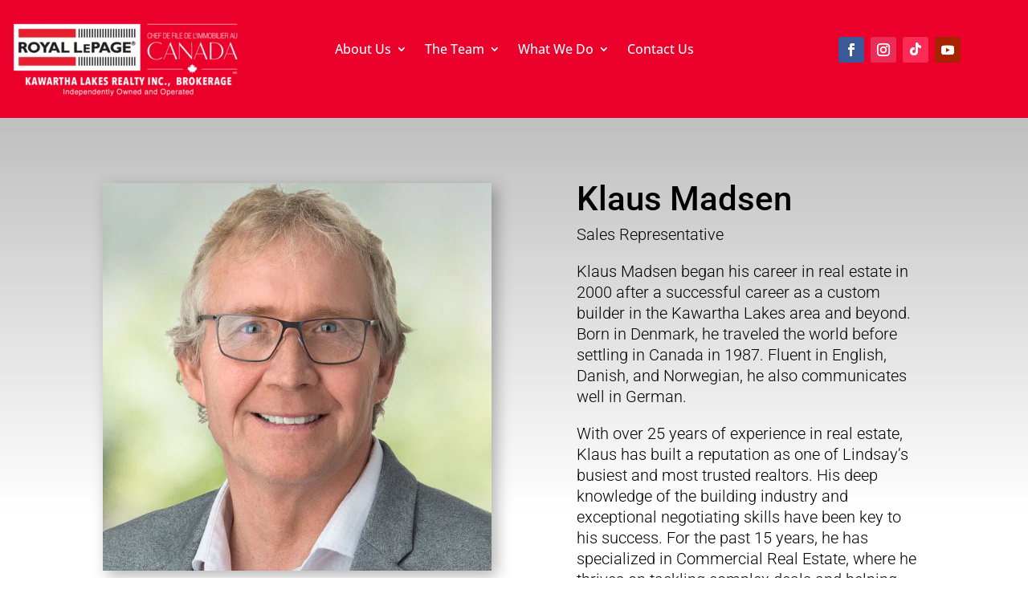

--- FILE ---
content_type: text/html; charset=UTF-8
request_url: https://www.gowithroyal.com/wp-admin/admin-ajax.php
body_size: 149
content:
{"result":"<div id=\"math-quiz\"><label>What is 18 + 11 ?<\/label><input type=\"text\" name=\"math-quiz\" class=\"form-control\" placeholder=\"Answer\" \/><input type=\"hidden\" name=\"unique_id\" value=\"2285aaee4feb396b18c72f9f237257cf\" \/><input type=\"hidden\" name=\"session_id\" value=\"52843b005fc8d8a4a26ec79001bafad3\" \/> <small><a href=\"#\" class=\"refresh-math-captcha\">Change Question <i class=\"fa fa-refresh\"><\/i><\/a><\/small><\/div>"}

--- FILE ---
content_type: text/html; charset=utf-8
request_url: https://www.google.com/recaptcha/api2/anchor?ar=1&k=6Le_L7AmAAAAAEYU8ba9f_yeAxKAcehA5OJX_HNx&co=aHR0cHM6Ly93d3cuZ293aXRocm95YWwuY29tOjQ0Mw..&hl=en&v=PoyoqOPhxBO7pBk68S4YbpHZ&size=invisible&anchor-ms=20000&execute-ms=30000&cb=u3tsui8lodwh
body_size: 48838
content:
<!DOCTYPE HTML><html dir="ltr" lang="en"><head><meta http-equiv="Content-Type" content="text/html; charset=UTF-8">
<meta http-equiv="X-UA-Compatible" content="IE=edge">
<title>reCAPTCHA</title>
<style type="text/css">
/* cyrillic-ext */
@font-face {
  font-family: 'Roboto';
  font-style: normal;
  font-weight: 400;
  font-stretch: 100%;
  src: url(//fonts.gstatic.com/s/roboto/v48/KFO7CnqEu92Fr1ME7kSn66aGLdTylUAMa3GUBHMdazTgWw.woff2) format('woff2');
  unicode-range: U+0460-052F, U+1C80-1C8A, U+20B4, U+2DE0-2DFF, U+A640-A69F, U+FE2E-FE2F;
}
/* cyrillic */
@font-face {
  font-family: 'Roboto';
  font-style: normal;
  font-weight: 400;
  font-stretch: 100%;
  src: url(//fonts.gstatic.com/s/roboto/v48/KFO7CnqEu92Fr1ME7kSn66aGLdTylUAMa3iUBHMdazTgWw.woff2) format('woff2');
  unicode-range: U+0301, U+0400-045F, U+0490-0491, U+04B0-04B1, U+2116;
}
/* greek-ext */
@font-face {
  font-family: 'Roboto';
  font-style: normal;
  font-weight: 400;
  font-stretch: 100%;
  src: url(//fonts.gstatic.com/s/roboto/v48/KFO7CnqEu92Fr1ME7kSn66aGLdTylUAMa3CUBHMdazTgWw.woff2) format('woff2');
  unicode-range: U+1F00-1FFF;
}
/* greek */
@font-face {
  font-family: 'Roboto';
  font-style: normal;
  font-weight: 400;
  font-stretch: 100%;
  src: url(//fonts.gstatic.com/s/roboto/v48/KFO7CnqEu92Fr1ME7kSn66aGLdTylUAMa3-UBHMdazTgWw.woff2) format('woff2');
  unicode-range: U+0370-0377, U+037A-037F, U+0384-038A, U+038C, U+038E-03A1, U+03A3-03FF;
}
/* math */
@font-face {
  font-family: 'Roboto';
  font-style: normal;
  font-weight: 400;
  font-stretch: 100%;
  src: url(//fonts.gstatic.com/s/roboto/v48/KFO7CnqEu92Fr1ME7kSn66aGLdTylUAMawCUBHMdazTgWw.woff2) format('woff2');
  unicode-range: U+0302-0303, U+0305, U+0307-0308, U+0310, U+0312, U+0315, U+031A, U+0326-0327, U+032C, U+032F-0330, U+0332-0333, U+0338, U+033A, U+0346, U+034D, U+0391-03A1, U+03A3-03A9, U+03B1-03C9, U+03D1, U+03D5-03D6, U+03F0-03F1, U+03F4-03F5, U+2016-2017, U+2034-2038, U+203C, U+2040, U+2043, U+2047, U+2050, U+2057, U+205F, U+2070-2071, U+2074-208E, U+2090-209C, U+20D0-20DC, U+20E1, U+20E5-20EF, U+2100-2112, U+2114-2115, U+2117-2121, U+2123-214F, U+2190, U+2192, U+2194-21AE, U+21B0-21E5, U+21F1-21F2, U+21F4-2211, U+2213-2214, U+2216-22FF, U+2308-230B, U+2310, U+2319, U+231C-2321, U+2336-237A, U+237C, U+2395, U+239B-23B7, U+23D0, U+23DC-23E1, U+2474-2475, U+25AF, U+25B3, U+25B7, U+25BD, U+25C1, U+25CA, U+25CC, U+25FB, U+266D-266F, U+27C0-27FF, U+2900-2AFF, U+2B0E-2B11, U+2B30-2B4C, U+2BFE, U+3030, U+FF5B, U+FF5D, U+1D400-1D7FF, U+1EE00-1EEFF;
}
/* symbols */
@font-face {
  font-family: 'Roboto';
  font-style: normal;
  font-weight: 400;
  font-stretch: 100%;
  src: url(//fonts.gstatic.com/s/roboto/v48/KFO7CnqEu92Fr1ME7kSn66aGLdTylUAMaxKUBHMdazTgWw.woff2) format('woff2');
  unicode-range: U+0001-000C, U+000E-001F, U+007F-009F, U+20DD-20E0, U+20E2-20E4, U+2150-218F, U+2190, U+2192, U+2194-2199, U+21AF, U+21E6-21F0, U+21F3, U+2218-2219, U+2299, U+22C4-22C6, U+2300-243F, U+2440-244A, U+2460-24FF, U+25A0-27BF, U+2800-28FF, U+2921-2922, U+2981, U+29BF, U+29EB, U+2B00-2BFF, U+4DC0-4DFF, U+FFF9-FFFB, U+10140-1018E, U+10190-1019C, U+101A0, U+101D0-101FD, U+102E0-102FB, U+10E60-10E7E, U+1D2C0-1D2D3, U+1D2E0-1D37F, U+1F000-1F0FF, U+1F100-1F1AD, U+1F1E6-1F1FF, U+1F30D-1F30F, U+1F315, U+1F31C, U+1F31E, U+1F320-1F32C, U+1F336, U+1F378, U+1F37D, U+1F382, U+1F393-1F39F, U+1F3A7-1F3A8, U+1F3AC-1F3AF, U+1F3C2, U+1F3C4-1F3C6, U+1F3CA-1F3CE, U+1F3D4-1F3E0, U+1F3ED, U+1F3F1-1F3F3, U+1F3F5-1F3F7, U+1F408, U+1F415, U+1F41F, U+1F426, U+1F43F, U+1F441-1F442, U+1F444, U+1F446-1F449, U+1F44C-1F44E, U+1F453, U+1F46A, U+1F47D, U+1F4A3, U+1F4B0, U+1F4B3, U+1F4B9, U+1F4BB, U+1F4BF, U+1F4C8-1F4CB, U+1F4D6, U+1F4DA, U+1F4DF, U+1F4E3-1F4E6, U+1F4EA-1F4ED, U+1F4F7, U+1F4F9-1F4FB, U+1F4FD-1F4FE, U+1F503, U+1F507-1F50B, U+1F50D, U+1F512-1F513, U+1F53E-1F54A, U+1F54F-1F5FA, U+1F610, U+1F650-1F67F, U+1F687, U+1F68D, U+1F691, U+1F694, U+1F698, U+1F6AD, U+1F6B2, U+1F6B9-1F6BA, U+1F6BC, U+1F6C6-1F6CF, U+1F6D3-1F6D7, U+1F6E0-1F6EA, U+1F6F0-1F6F3, U+1F6F7-1F6FC, U+1F700-1F7FF, U+1F800-1F80B, U+1F810-1F847, U+1F850-1F859, U+1F860-1F887, U+1F890-1F8AD, U+1F8B0-1F8BB, U+1F8C0-1F8C1, U+1F900-1F90B, U+1F93B, U+1F946, U+1F984, U+1F996, U+1F9E9, U+1FA00-1FA6F, U+1FA70-1FA7C, U+1FA80-1FA89, U+1FA8F-1FAC6, U+1FACE-1FADC, U+1FADF-1FAE9, U+1FAF0-1FAF8, U+1FB00-1FBFF;
}
/* vietnamese */
@font-face {
  font-family: 'Roboto';
  font-style: normal;
  font-weight: 400;
  font-stretch: 100%;
  src: url(//fonts.gstatic.com/s/roboto/v48/KFO7CnqEu92Fr1ME7kSn66aGLdTylUAMa3OUBHMdazTgWw.woff2) format('woff2');
  unicode-range: U+0102-0103, U+0110-0111, U+0128-0129, U+0168-0169, U+01A0-01A1, U+01AF-01B0, U+0300-0301, U+0303-0304, U+0308-0309, U+0323, U+0329, U+1EA0-1EF9, U+20AB;
}
/* latin-ext */
@font-face {
  font-family: 'Roboto';
  font-style: normal;
  font-weight: 400;
  font-stretch: 100%;
  src: url(//fonts.gstatic.com/s/roboto/v48/KFO7CnqEu92Fr1ME7kSn66aGLdTylUAMa3KUBHMdazTgWw.woff2) format('woff2');
  unicode-range: U+0100-02BA, U+02BD-02C5, U+02C7-02CC, U+02CE-02D7, U+02DD-02FF, U+0304, U+0308, U+0329, U+1D00-1DBF, U+1E00-1E9F, U+1EF2-1EFF, U+2020, U+20A0-20AB, U+20AD-20C0, U+2113, U+2C60-2C7F, U+A720-A7FF;
}
/* latin */
@font-face {
  font-family: 'Roboto';
  font-style: normal;
  font-weight: 400;
  font-stretch: 100%;
  src: url(//fonts.gstatic.com/s/roboto/v48/KFO7CnqEu92Fr1ME7kSn66aGLdTylUAMa3yUBHMdazQ.woff2) format('woff2');
  unicode-range: U+0000-00FF, U+0131, U+0152-0153, U+02BB-02BC, U+02C6, U+02DA, U+02DC, U+0304, U+0308, U+0329, U+2000-206F, U+20AC, U+2122, U+2191, U+2193, U+2212, U+2215, U+FEFF, U+FFFD;
}
/* cyrillic-ext */
@font-face {
  font-family: 'Roboto';
  font-style: normal;
  font-weight: 500;
  font-stretch: 100%;
  src: url(//fonts.gstatic.com/s/roboto/v48/KFO7CnqEu92Fr1ME7kSn66aGLdTylUAMa3GUBHMdazTgWw.woff2) format('woff2');
  unicode-range: U+0460-052F, U+1C80-1C8A, U+20B4, U+2DE0-2DFF, U+A640-A69F, U+FE2E-FE2F;
}
/* cyrillic */
@font-face {
  font-family: 'Roboto';
  font-style: normal;
  font-weight: 500;
  font-stretch: 100%;
  src: url(//fonts.gstatic.com/s/roboto/v48/KFO7CnqEu92Fr1ME7kSn66aGLdTylUAMa3iUBHMdazTgWw.woff2) format('woff2');
  unicode-range: U+0301, U+0400-045F, U+0490-0491, U+04B0-04B1, U+2116;
}
/* greek-ext */
@font-face {
  font-family: 'Roboto';
  font-style: normal;
  font-weight: 500;
  font-stretch: 100%;
  src: url(//fonts.gstatic.com/s/roboto/v48/KFO7CnqEu92Fr1ME7kSn66aGLdTylUAMa3CUBHMdazTgWw.woff2) format('woff2');
  unicode-range: U+1F00-1FFF;
}
/* greek */
@font-face {
  font-family: 'Roboto';
  font-style: normal;
  font-weight: 500;
  font-stretch: 100%;
  src: url(//fonts.gstatic.com/s/roboto/v48/KFO7CnqEu92Fr1ME7kSn66aGLdTylUAMa3-UBHMdazTgWw.woff2) format('woff2');
  unicode-range: U+0370-0377, U+037A-037F, U+0384-038A, U+038C, U+038E-03A1, U+03A3-03FF;
}
/* math */
@font-face {
  font-family: 'Roboto';
  font-style: normal;
  font-weight: 500;
  font-stretch: 100%;
  src: url(//fonts.gstatic.com/s/roboto/v48/KFO7CnqEu92Fr1ME7kSn66aGLdTylUAMawCUBHMdazTgWw.woff2) format('woff2');
  unicode-range: U+0302-0303, U+0305, U+0307-0308, U+0310, U+0312, U+0315, U+031A, U+0326-0327, U+032C, U+032F-0330, U+0332-0333, U+0338, U+033A, U+0346, U+034D, U+0391-03A1, U+03A3-03A9, U+03B1-03C9, U+03D1, U+03D5-03D6, U+03F0-03F1, U+03F4-03F5, U+2016-2017, U+2034-2038, U+203C, U+2040, U+2043, U+2047, U+2050, U+2057, U+205F, U+2070-2071, U+2074-208E, U+2090-209C, U+20D0-20DC, U+20E1, U+20E5-20EF, U+2100-2112, U+2114-2115, U+2117-2121, U+2123-214F, U+2190, U+2192, U+2194-21AE, U+21B0-21E5, U+21F1-21F2, U+21F4-2211, U+2213-2214, U+2216-22FF, U+2308-230B, U+2310, U+2319, U+231C-2321, U+2336-237A, U+237C, U+2395, U+239B-23B7, U+23D0, U+23DC-23E1, U+2474-2475, U+25AF, U+25B3, U+25B7, U+25BD, U+25C1, U+25CA, U+25CC, U+25FB, U+266D-266F, U+27C0-27FF, U+2900-2AFF, U+2B0E-2B11, U+2B30-2B4C, U+2BFE, U+3030, U+FF5B, U+FF5D, U+1D400-1D7FF, U+1EE00-1EEFF;
}
/* symbols */
@font-face {
  font-family: 'Roboto';
  font-style: normal;
  font-weight: 500;
  font-stretch: 100%;
  src: url(//fonts.gstatic.com/s/roboto/v48/KFO7CnqEu92Fr1ME7kSn66aGLdTylUAMaxKUBHMdazTgWw.woff2) format('woff2');
  unicode-range: U+0001-000C, U+000E-001F, U+007F-009F, U+20DD-20E0, U+20E2-20E4, U+2150-218F, U+2190, U+2192, U+2194-2199, U+21AF, U+21E6-21F0, U+21F3, U+2218-2219, U+2299, U+22C4-22C6, U+2300-243F, U+2440-244A, U+2460-24FF, U+25A0-27BF, U+2800-28FF, U+2921-2922, U+2981, U+29BF, U+29EB, U+2B00-2BFF, U+4DC0-4DFF, U+FFF9-FFFB, U+10140-1018E, U+10190-1019C, U+101A0, U+101D0-101FD, U+102E0-102FB, U+10E60-10E7E, U+1D2C0-1D2D3, U+1D2E0-1D37F, U+1F000-1F0FF, U+1F100-1F1AD, U+1F1E6-1F1FF, U+1F30D-1F30F, U+1F315, U+1F31C, U+1F31E, U+1F320-1F32C, U+1F336, U+1F378, U+1F37D, U+1F382, U+1F393-1F39F, U+1F3A7-1F3A8, U+1F3AC-1F3AF, U+1F3C2, U+1F3C4-1F3C6, U+1F3CA-1F3CE, U+1F3D4-1F3E0, U+1F3ED, U+1F3F1-1F3F3, U+1F3F5-1F3F7, U+1F408, U+1F415, U+1F41F, U+1F426, U+1F43F, U+1F441-1F442, U+1F444, U+1F446-1F449, U+1F44C-1F44E, U+1F453, U+1F46A, U+1F47D, U+1F4A3, U+1F4B0, U+1F4B3, U+1F4B9, U+1F4BB, U+1F4BF, U+1F4C8-1F4CB, U+1F4D6, U+1F4DA, U+1F4DF, U+1F4E3-1F4E6, U+1F4EA-1F4ED, U+1F4F7, U+1F4F9-1F4FB, U+1F4FD-1F4FE, U+1F503, U+1F507-1F50B, U+1F50D, U+1F512-1F513, U+1F53E-1F54A, U+1F54F-1F5FA, U+1F610, U+1F650-1F67F, U+1F687, U+1F68D, U+1F691, U+1F694, U+1F698, U+1F6AD, U+1F6B2, U+1F6B9-1F6BA, U+1F6BC, U+1F6C6-1F6CF, U+1F6D3-1F6D7, U+1F6E0-1F6EA, U+1F6F0-1F6F3, U+1F6F7-1F6FC, U+1F700-1F7FF, U+1F800-1F80B, U+1F810-1F847, U+1F850-1F859, U+1F860-1F887, U+1F890-1F8AD, U+1F8B0-1F8BB, U+1F8C0-1F8C1, U+1F900-1F90B, U+1F93B, U+1F946, U+1F984, U+1F996, U+1F9E9, U+1FA00-1FA6F, U+1FA70-1FA7C, U+1FA80-1FA89, U+1FA8F-1FAC6, U+1FACE-1FADC, U+1FADF-1FAE9, U+1FAF0-1FAF8, U+1FB00-1FBFF;
}
/* vietnamese */
@font-face {
  font-family: 'Roboto';
  font-style: normal;
  font-weight: 500;
  font-stretch: 100%;
  src: url(//fonts.gstatic.com/s/roboto/v48/KFO7CnqEu92Fr1ME7kSn66aGLdTylUAMa3OUBHMdazTgWw.woff2) format('woff2');
  unicode-range: U+0102-0103, U+0110-0111, U+0128-0129, U+0168-0169, U+01A0-01A1, U+01AF-01B0, U+0300-0301, U+0303-0304, U+0308-0309, U+0323, U+0329, U+1EA0-1EF9, U+20AB;
}
/* latin-ext */
@font-face {
  font-family: 'Roboto';
  font-style: normal;
  font-weight: 500;
  font-stretch: 100%;
  src: url(//fonts.gstatic.com/s/roboto/v48/KFO7CnqEu92Fr1ME7kSn66aGLdTylUAMa3KUBHMdazTgWw.woff2) format('woff2');
  unicode-range: U+0100-02BA, U+02BD-02C5, U+02C7-02CC, U+02CE-02D7, U+02DD-02FF, U+0304, U+0308, U+0329, U+1D00-1DBF, U+1E00-1E9F, U+1EF2-1EFF, U+2020, U+20A0-20AB, U+20AD-20C0, U+2113, U+2C60-2C7F, U+A720-A7FF;
}
/* latin */
@font-face {
  font-family: 'Roboto';
  font-style: normal;
  font-weight: 500;
  font-stretch: 100%;
  src: url(//fonts.gstatic.com/s/roboto/v48/KFO7CnqEu92Fr1ME7kSn66aGLdTylUAMa3yUBHMdazQ.woff2) format('woff2');
  unicode-range: U+0000-00FF, U+0131, U+0152-0153, U+02BB-02BC, U+02C6, U+02DA, U+02DC, U+0304, U+0308, U+0329, U+2000-206F, U+20AC, U+2122, U+2191, U+2193, U+2212, U+2215, U+FEFF, U+FFFD;
}
/* cyrillic-ext */
@font-face {
  font-family: 'Roboto';
  font-style: normal;
  font-weight: 900;
  font-stretch: 100%;
  src: url(//fonts.gstatic.com/s/roboto/v48/KFO7CnqEu92Fr1ME7kSn66aGLdTylUAMa3GUBHMdazTgWw.woff2) format('woff2');
  unicode-range: U+0460-052F, U+1C80-1C8A, U+20B4, U+2DE0-2DFF, U+A640-A69F, U+FE2E-FE2F;
}
/* cyrillic */
@font-face {
  font-family: 'Roboto';
  font-style: normal;
  font-weight: 900;
  font-stretch: 100%;
  src: url(//fonts.gstatic.com/s/roboto/v48/KFO7CnqEu92Fr1ME7kSn66aGLdTylUAMa3iUBHMdazTgWw.woff2) format('woff2');
  unicode-range: U+0301, U+0400-045F, U+0490-0491, U+04B0-04B1, U+2116;
}
/* greek-ext */
@font-face {
  font-family: 'Roboto';
  font-style: normal;
  font-weight: 900;
  font-stretch: 100%;
  src: url(//fonts.gstatic.com/s/roboto/v48/KFO7CnqEu92Fr1ME7kSn66aGLdTylUAMa3CUBHMdazTgWw.woff2) format('woff2');
  unicode-range: U+1F00-1FFF;
}
/* greek */
@font-face {
  font-family: 'Roboto';
  font-style: normal;
  font-weight: 900;
  font-stretch: 100%;
  src: url(//fonts.gstatic.com/s/roboto/v48/KFO7CnqEu92Fr1ME7kSn66aGLdTylUAMa3-UBHMdazTgWw.woff2) format('woff2');
  unicode-range: U+0370-0377, U+037A-037F, U+0384-038A, U+038C, U+038E-03A1, U+03A3-03FF;
}
/* math */
@font-face {
  font-family: 'Roboto';
  font-style: normal;
  font-weight: 900;
  font-stretch: 100%;
  src: url(//fonts.gstatic.com/s/roboto/v48/KFO7CnqEu92Fr1ME7kSn66aGLdTylUAMawCUBHMdazTgWw.woff2) format('woff2');
  unicode-range: U+0302-0303, U+0305, U+0307-0308, U+0310, U+0312, U+0315, U+031A, U+0326-0327, U+032C, U+032F-0330, U+0332-0333, U+0338, U+033A, U+0346, U+034D, U+0391-03A1, U+03A3-03A9, U+03B1-03C9, U+03D1, U+03D5-03D6, U+03F0-03F1, U+03F4-03F5, U+2016-2017, U+2034-2038, U+203C, U+2040, U+2043, U+2047, U+2050, U+2057, U+205F, U+2070-2071, U+2074-208E, U+2090-209C, U+20D0-20DC, U+20E1, U+20E5-20EF, U+2100-2112, U+2114-2115, U+2117-2121, U+2123-214F, U+2190, U+2192, U+2194-21AE, U+21B0-21E5, U+21F1-21F2, U+21F4-2211, U+2213-2214, U+2216-22FF, U+2308-230B, U+2310, U+2319, U+231C-2321, U+2336-237A, U+237C, U+2395, U+239B-23B7, U+23D0, U+23DC-23E1, U+2474-2475, U+25AF, U+25B3, U+25B7, U+25BD, U+25C1, U+25CA, U+25CC, U+25FB, U+266D-266F, U+27C0-27FF, U+2900-2AFF, U+2B0E-2B11, U+2B30-2B4C, U+2BFE, U+3030, U+FF5B, U+FF5D, U+1D400-1D7FF, U+1EE00-1EEFF;
}
/* symbols */
@font-face {
  font-family: 'Roboto';
  font-style: normal;
  font-weight: 900;
  font-stretch: 100%;
  src: url(//fonts.gstatic.com/s/roboto/v48/KFO7CnqEu92Fr1ME7kSn66aGLdTylUAMaxKUBHMdazTgWw.woff2) format('woff2');
  unicode-range: U+0001-000C, U+000E-001F, U+007F-009F, U+20DD-20E0, U+20E2-20E4, U+2150-218F, U+2190, U+2192, U+2194-2199, U+21AF, U+21E6-21F0, U+21F3, U+2218-2219, U+2299, U+22C4-22C6, U+2300-243F, U+2440-244A, U+2460-24FF, U+25A0-27BF, U+2800-28FF, U+2921-2922, U+2981, U+29BF, U+29EB, U+2B00-2BFF, U+4DC0-4DFF, U+FFF9-FFFB, U+10140-1018E, U+10190-1019C, U+101A0, U+101D0-101FD, U+102E0-102FB, U+10E60-10E7E, U+1D2C0-1D2D3, U+1D2E0-1D37F, U+1F000-1F0FF, U+1F100-1F1AD, U+1F1E6-1F1FF, U+1F30D-1F30F, U+1F315, U+1F31C, U+1F31E, U+1F320-1F32C, U+1F336, U+1F378, U+1F37D, U+1F382, U+1F393-1F39F, U+1F3A7-1F3A8, U+1F3AC-1F3AF, U+1F3C2, U+1F3C4-1F3C6, U+1F3CA-1F3CE, U+1F3D4-1F3E0, U+1F3ED, U+1F3F1-1F3F3, U+1F3F5-1F3F7, U+1F408, U+1F415, U+1F41F, U+1F426, U+1F43F, U+1F441-1F442, U+1F444, U+1F446-1F449, U+1F44C-1F44E, U+1F453, U+1F46A, U+1F47D, U+1F4A3, U+1F4B0, U+1F4B3, U+1F4B9, U+1F4BB, U+1F4BF, U+1F4C8-1F4CB, U+1F4D6, U+1F4DA, U+1F4DF, U+1F4E3-1F4E6, U+1F4EA-1F4ED, U+1F4F7, U+1F4F9-1F4FB, U+1F4FD-1F4FE, U+1F503, U+1F507-1F50B, U+1F50D, U+1F512-1F513, U+1F53E-1F54A, U+1F54F-1F5FA, U+1F610, U+1F650-1F67F, U+1F687, U+1F68D, U+1F691, U+1F694, U+1F698, U+1F6AD, U+1F6B2, U+1F6B9-1F6BA, U+1F6BC, U+1F6C6-1F6CF, U+1F6D3-1F6D7, U+1F6E0-1F6EA, U+1F6F0-1F6F3, U+1F6F7-1F6FC, U+1F700-1F7FF, U+1F800-1F80B, U+1F810-1F847, U+1F850-1F859, U+1F860-1F887, U+1F890-1F8AD, U+1F8B0-1F8BB, U+1F8C0-1F8C1, U+1F900-1F90B, U+1F93B, U+1F946, U+1F984, U+1F996, U+1F9E9, U+1FA00-1FA6F, U+1FA70-1FA7C, U+1FA80-1FA89, U+1FA8F-1FAC6, U+1FACE-1FADC, U+1FADF-1FAE9, U+1FAF0-1FAF8, U+1FB00-1FBFF;
}
/* vietnamese */
@font-face {
  font-family: 'Roboto';
  font-style: normal;
  font-weight: 900;
  font-stretch: 100%;
  src: url(//fonts.gstatic.com/s/roboto/v48/KFO7CnqEu92Fr1ME7kSn66aGLdTylUAMa3OUBHMdazTgWw.woff2) format('woff2');
  unicode-range: U+0102-0103, U+0110-0111, U+0128-0129, U+0168-0169, U+01A0-01A1, U+01AF-01B0, U+0300-0301, U+0303-0304, U+0308-0309, U+0323, U+0329, U+1EA0-1EF9, U+20AB;
}
/* latin-ext */
@font-face {
  font-family: 'Roboto';
  font-style: normal;
  font-weight: 900;
  font-stretch: 100%;
  src: url(//fonts.gstatic.com/s/roboto/v48/KFO7CnqEu92Fr1ME7kSn66aGLdTylUAMa3KUBHMdazTgWw.woff2) format('woff2');
  unicode-range: U+0100-02BA, U+02BD-02C5, U+02C7-02CC, U+02CE-02D7, U+02DD-02FF, U+0304, U+0308, U+0329, U+1D00-1DBF, U+1E00-1E9F, U+1EF2-1EFF, U+2020, U+20A0-20AB, U+20AD-20C0, U+2113, U+2C60-2C7F, U+A720-A7FF;
}
/* latin */
@font-face {
  font-family: 'Roboto';
  font-style: normal;
  font-weight: 900;
  font-stretch: 100%;
  src: url(//fonts.gstatic.com/s/roboto/v48/KFO7CnqEu92Fr1ME7kSn66aGLdTylUAMa3yUBHMdazQ.woff2) format('woff2');
  unicode-range: U+0000-00FF, U+0131, U+0152-0153, U+02BB-02BC, U+02C6, U+02DA, U+02DC, U+0304, U+0308, U+0329, U+2000-206F, U+20AC, U+2122, U+2191, U+2193, U+2212, U+2215, U+FEFF, U+FFFD;
}

</style>
<link rel="stylesheet" type="text/css" href="https://www.gstatic.com/recaptcha/releases/PoyoqOPhxBO7pBk68S4YbpHZ/styles__ltr.css">
<script nonce="xK3g48XYgaVB342HVHItuA" type="text/javascript">window['__recaptcha_api'] = 'https://www.google.com/recaptcha/api2/';</script>
<script type="text/javascript" src="https://www.gstatic.com/recaptcha/releases/PoyoqOPhxBO7pBk68S4YbpHZ/recaptcha__en.js" nonce="xK3g48XYgaVB342HVHItuA">
      
    </script></head>
<body><div id="rc-anchor-alert" class="rc-anchor-alert"></div>
<input type="hidden" id="recaptcha-token" value="[base64]">
<script type="text/javascript" nonce="xK3g48XYgaVB342HVHItuA">
      recaptcha.anchor.Main.init("[\x22ainput\x22,[\x22bgdata\x22,\x22\x22,\[base64]/[base64]/[base64]/bmV3IHJbeF0oY1swXSk6RT09Mj9uZXcgclt4XShjWzBdLGNbMV0pOkU9PTM/bmV3IHJbeF0oY1swXSxjWzFdLGNbMl0pOkU9PTQ/[base64]/[base64]/[base64]/[base64]/[base64]/[base64]/[base64]/[base64]\x22,\[base64]\x22,\x22GMKYwrbDpcOcwpfDu8ONNAHCjMK3TxzCuMOkwotCwpTDnsKYwqZgQsOQwrlQwrkIwqnDjHEYw7x2TsOfwrwVMsOKw4TCscOWw5QNwrjDmMO2XsKEw4t0wqPCpSMOI8OFw4A7w5nCtnXChXfDtTkqwrVPYXvChGrDpTU6wqLDjsOqUhpyw5VuNknCpsO/w5rClyzDjCfDrAnCoMO1wq9tw4QMw7PCllzCucKCX8Kdw4EeW3NQw68awoROX15FfcKMw4h2wrzDqh85woDCq2/CoUzCrEh1wpXCqsKww6fCtgM3wqB8w7xVFMOdwq3Cs8OMwoTCscKaSF0IwpnClsKofTrDjMO/w4ECw5rDuMKUw7VibkfDrcK1IwHCq8K0wq50UBZPw7NtBMOnw5DCnMOSH1QRwpQRdsO1wq1tCQBQw6ZpV13DssKpQB/DhmMVWcOLwrrCmcOtw53DqMOGw7Nsw5nDqcK2woxCw67Dv8Ozwo7Cm8O/Rhg1w4bCkMOxw7fDrTwfCy1ww5/DvMOuBH/Dln/[base64]/w75NwrjCjsKcwroKBMKFfS3Cgj/CrizChhDDiF0rw4/DscKIJCIpw5cZbMOXwo40c8OXb3h3RMOaM8OVfcOgwoDCjFrCukg+KsOOJRjCl8KqwobDr2Z2wqptMMOCI8OPw4LDuwB8w7zDmG5Ww6TCgsKiwqDDksO+wq3CjWHDijZXw5zCkxHCs8K/ElgRw5/DhMKLLnPCncKZw5UiM1rDrknChMKhwqLCrDs/wqPChSbCusOhw7IawoAXw7rDgA0OI8K1w6jDn0UjC8OPY8KFOR7DosKWVjzCh8KNw7M7wrwOIxHCtcOhwrMvdMOhwr4vbcONVcOgAcO4PSZhw7sFwpF6w5vDl2vDkhHCosOPwrfChcKhOsKFw5XCphnDp8O8QcOXXk8rGxEaJMKRwonCuBwJw7TClknCoCvCkht/wrLDr8KCw6dhGGstw7bCvkHDnMKpDFw+w49+f8KRw54MwrJxw7/DhFHDgG9cw4UzwrM5w5XDj8OCwq/Dl8KOw443KcKCw5fCsT7DisOzR0PCtXrCn8O9EQ3CucK5alzCgsOtwp0MGjoWwqLDgnA7bMOXScOSwrzChSPCmcKGc8Oywp/[base64]/[base64]/w57CpS0IwpN/wol1Ug/DqHrDtDBiZBEKw5YbG8OYN8Oow5FjEcOLH8OmfSIxw4PCocKjw7vDlFbDvjPDuG9Dw4APwp9VwobCrC4+wr/CghAXKcKEwrNNwoXCi8OAw5sywrR/OMKsABfDgjVWYsOZdyF5wqDCscO6OcOKKnwtw5RXZ8KNdcK1w6ptwqHDtsOYURg/w6k8wq/Cgw/CmMOxW8OmFQrCs8O1wp9Ww5gfw67Dj1nDjlV/w5cYNH/DijgRBsOdworDvhI9w47Ci8KFdkwzw4nCqMO/w4XDicOlUhxdwooHwp/CsgU/UibDmhPCocOMwpXCsxsJAsKCG8OXwpXDgG/CuHbDtsK0PHgFw7R+N2PDhcKLesK5w7PDi27Dp8Kjw4oIGFt5w5LCpsKlwpJmw4LCpm7DsCnDnWAaw6jDqcKLw7DDisKYwrDCkS8TwrIuZ8KDd23Cvj/DrFEFwpoKIFA0McKfwplhAVMzQXDCghLCqsKeFcKkaljCiDYbw4Fkw4HCuXdhw7c8RTXCqcK2wqNSw7vCicOZT3E1wrPDhsKFw5pfLsOVw5RQw7LDt8O6wo4Kw6JFw7TCisOZWxHDrDXCk8OYTWx8wr11BETDvMKQLcKPw7RXw75rw5rDvMKZw75hwq/CiMOiw6fCo1xQdSfCu8K2wo7DrGdAw5ZbwqjCv2FWwo3Cr1rCtcKxw4Ztw7PDn8OKwoUgVcOoIcOhwqDDiMK9wo9rfUMYw71ww57CgD/CpDAvQxI3GFnCmsKyeMKqwopuCcOkdcKUYSNiQ8OWFhkbwqBqw7MOQ8KcccOGworCjlfCmgcrNMK2wpfDijU/VsKNJMONWScRw6DDncO2NE/DlcKWw6YCcg/DgsK8w71De8KyTCDDpWZZwqdewrjCncO5c8O/[base64]/UcOfwqzCh8KtRz9iw7sXw4PDrsOzw7E+w7fDsjgZw47CsTDCpkvCscKkwp4Jwr/DicOHwpouw77Du8O7w5zDssOydsOVJ1LDs1V0w5vCm8KQwpRhwr/[base64]/CrMOIw6rDssKGwpzDo8KpwqFNPMO/w67CocOAw5oyZgbDniQWC1I6w5spw7lGwqvCkE3Dg3hfPhfDgsObc1PCkQnCsMOqTTnCkcK3wrbCocKiOxpDLlQvOcOKw51RHA3CliF2w4nDvxpNw40+w4fDi8OYfsKkw6rDi8KOX3/[base64]/DrjLCmyFowo/DtMKdw5XCnsKGwr4yYcOrY8O0EMKySETCqsKxdAZ/wqzCgkdCwqoGOjgBMFUnw57CisOIwpLDtMKzwrJ2w70Wbx0ywppAVz/CisOOw77DqMK8w5rCoyvDnkJ1w5/ChMO2LcKVZCjDkXLDnWnCj8K3QxwhUXTCpnnDk8KpwoZJVTtqw57DoT08TETCs2PDtREPWxLDmsK+XMOlbE1RwohzSsK/wqALDXowfMK0w7bCm8KdVxJ+w4DDq8O3IFATXMOqCcOQLwjCrWsKwr3Dq8KFwosrCiTDrsKNCsKgHGTCkQ/DgMKeOQwkNxDCusK4wpgRwphIF8ORT8OMwojDjMOzbG9MwqZnUMOsAsKTwrfClj1jdcKewrFVNj4YIsOhw4jComnDrMOGwr7DocKZw6HDvsKXB8K/Gio7IBHDksKIw7EWNcOsw6nCimvClsOFw4XCrsOSw6/DuMOiw7rCqsKjwq8vw5NrwpbCncKAf2PDlMKzAwtQw5YmA2kTw5/DjXzChVXDr8OSw68pYl7CljZ0w7XCrV/DtsKBR8KEWsKFWiTCncKKUmTDpXE1VcOvSMO7w7o0w5pANnBqwpJkw5MKTMO3F8KewoZ+UMOdw4PCoMK/[base64]/[base64]/e8OAI8KmwqFBQMK0wqfCv8K7w49Fw4Yww5U0wplRNsOawrBvGxnCg1gDw4rDhSTCpsO1wotwOFPCoCRuwr1qwqARFcKSZsO+wq14w4N2wqAJwohmZ2TDkgTCvQfDmV1Nw6/[base64]/[base64]/CnMK9wrrDvMKXXVEGBmnDiMOBG8O6YTFZD015w4TCgAIvwrPDhMOnBRMGw6/CtcKjwrtbw5EAw5HDnGF1w7AtTi4Mw4bCosKHwofChTTDlVVvLsK9KsODwp/Ds8Kpw50iET9RSRoPZcOMUMOIH8OwBFbCpMK0ZMKkBsKhwoTDkTrCvAQWR1Njw7LDo8OiSBfCncKxPx/Cv8K9Sh7ChQnDhHrDsADCp8K/wp8hw73DjVVdd23Dp8Kce8K9wptMdwXCqcKmCyU/[base64]/wo7Cj8O8LcOZK8KNwpdpV3vCv8KYJMKlXsKhPXcPwplGw7I/W8O4wobCp8O7woB8EMK9Ny4Jw6ULw43Dm0LCrcKOwoAXwrzDscKbFMK8AcOLVg9TwoJoLDfCisK2PFdDw5bClcKLYsOfCT7CikTCgxMHVcKoZMOrYcOrCMKRcsOxJcKmw5LCjRDDgHLDs8KgRE7Cg3fCusKMf8KJwp/Dj8Okw61Gw5jDv21MNXbCusKNw77DvS/[base64]/Cu8KmwrQTwq/Cn8K8w5R7w5lrwovDpsOBw7zCnXjDtynCn8O0WSLCisKfJMOAwq3CsHjDtMKGw4BxUcKkw4k1LsOaacKDwqMLacKgw57DjcK0cDXCriHDrwJvwqAkcghrETTCqmXCocKyWDlfw69Pw44uwqvCuMKYwowFW8K1w5ZSw6cpwp3CvEzDlUnCqcOrw4vDrVDCkcKZwo/CpCnCu8OmScK9OiHCmi7CrwPDqsOCdX9FwpHCq8ONw6leZQZ7wpfDuVfCgcKfKhjCocOJw47Ct8K8wqrCp8KfwqRLwoDDpnXDhSjChXTCrsO9Kk/CkcK6W8ObE8OmMwl6w5fCmEPDmD0jw5rDkcOIwqFKbsK7Cx8sMsK2w75twqHCgMKMQcKRVU4mwpLDpUHCqE9sKybDscONwpFlw71ZworCmE/Cm8OMTcOrwqYCGMO4LsKqw5PCv0kWPMKNCWLDuT/CrxA/XsOGw7HDsCUCUsKdwpliA8OwbU/CtsKsPMKJdsOeRRzCmMKkJsOMCCAGInTChsKKOsKZwopHLFVzw4Uvc8KLw4/Di8OgEcK5wohONAzDtGnCiHZyKcKjDMOiw4vDqyPDmcKECMOtJ3nCpsKBJkISVS3CtTfDkMOMw4jDrzTDu2B+w45WQwI/[base64]/w47DucKkwqkgwr4PIHIHBcOCw5XDnUnCs21NAAjCoMKuI8OswqjCisOzw4/CpsKBwpXCsix7wqlgLcKPecOLw5/CqUAVwpgiT8KPcMOvw7nDvcO5woRwEsKPwrc1LcO+cAt4w6/Co8O+woTDhyE/VX9qUcKOwqDDiz5Sw5Eyf8OGwqdmaMK/w5fDnDtRwps5w7FlwqI4w4zCmm/ClcKSOCnCnR7DjcOnHmDCiMKQeEXDuMKyeVoQw6jCtmfDpsKOV8KfYUvCu8KQw4TDjcKbwobDo0Eba0tPQsK0DXJXwrt7SsOiwpttCy15w5nCiQcVOxBOw6/[base64]/[base64]/GW3DjsKrKcKGYGXCmMODB8K5eUDDvMOMQALDrjvDvsOgDsKeER3Do8OJSEMVcnNADMOIAzYSw4VTQMO4w4FEw47CrH0TwqjCr8KRw5/DtsKCCsKAbzxiPA8wRi/DusOSHkVYF8Kkd1vDssKjw7zDrjQ2w43CkMOSaAwawqhaIMOPSMKfQGvCqcKdwqE1H1jDicORAMKHw5M5wpfDlRTCuBbDswJRw5pDwqPDlsOBwo0aM0fDjcODwo/[base64]/Q8OGwpTDj8K6JsOCBwLDlMORKQpPRW/[base64]/wpsVwpbCgXJ3LMKSckHDrB99OybDrzfDt8OMw4XCv8OpwrjDhhLCuHMXR8KiwqLCrMOwbsKww6Now4jDh8K4wrRLwrE1w6heAMOvwrZXVsOAwqk0w7VYYsKOwqFCwp/DpW9jw57CpMKPQmTDqANhOz7Cp8OIYsOJw4PCssOuwrc9OXXDgsO6w43CvMKiW8KWPHjClFRNw79Aw7nCpcKywoLClcKmW8Ojw6BTw7oFwpDCuMKPdUUyTk9Tw5Utwp44w7LCvMKGw5TCkjPDqH/CsMKcJyXDiMKIRcOwJsKubsKjORbDn8OQw5EdwrDChTJMNw/[base64]/[base64]/ChsKBOlgVwozDlyLDpHfDs8OQTsKwYBpXw7TCuCjDvmDCtSt4w6UOE8O2wpjCgTJlwqt+w5EyRcO7wpI8Hj/[base64]/CoBDCicKjdBzDm8KJwpASEiBBDsOzK8KLw5jDhMKSwqzDpnYDThPDkMO2IMKNwqpAZ3HCrcKWwp3DhTMJQBjDnsOPdMKpwrDCtXJYwqVuw53CnMONccKvw4fCn3jDjWEkw7DDhExpwrzDs8KKwpHDlcKcf8OdwrrCpETCvkvChHd1w4PDnn/DrcKaGnNcQcOmw5XDvAlLADXCgcONKcKcwpDDuSvDj8OrLcODOGJNe8O4VsOhUjIyWsOLGsKQwpnCtcKFworDuVR7w6VDwr/DrMO4DsKqf8OZOMO7H8OnWcK1w5LDvXvCqUDDjHNGDcOWw4bCgcOWwr3DusKiXsO+wofCvW88KnDCug/DixdZP8OUw57DuCrDr2NsF8OuwoZiwrx0AD3ChX0MZ8OCwqjCvsOmw7lke8OBNsKhw65Yw5kmwovDgMOew44hbBDDpcK+wo4/wp8CGcOKVsKawojDhSElRcOAJsKww5zDnsOfbAM/w4rDnyDCvS7CtS84AEEENAPDp8OWOxURwqXCrlvDgUTCjsK+wojDucKZdS3CvBvCnhVDZ1nCgg3CsTbCrMO2FzvDtcKTw6XDo3Urw4VHw4nCqRXCg8K/[base64]/CmcOSXF/DoMOuw5nDk8Kkwq4bVsO8d8OPJMOzMXkYw4l2Gx/[base64]/RkzDncKCwolKwqDCgApOESPCgh/ClMKEKB/ClcKOBWdWBMKoI8K7LcOuwosmw47DhC9/[base64]/d34DwoDCgz7CicObDsOSIsO3w5jCsk1hIys6fxHCrQXDhCbDthTDjF4iSTQTUsOWLRHCjE3CiU3DjsOIw6rDtsOed8Kjwq4UYcOAKsOLw47CjyLCh09aGsKtw6YpOF0ScmgVY8O2ak7DgcO3w7UBwopZwpZJBT/[base64]/w4/[base64]/[base64]/[base64]/[base64]/[base64]/DpkMswoZDEzhrB8OrVMOcwqzDj1wNQsOMFlBLYEZOFwU/[base64]/DhljCtTA6IzsGw63CpcO9wp3CnMK9W8KCwp/[base64]/[base64]/woTDiGHCh8O3T8OzHFzCl8OGWMKAdMOCw58Nwqlfw7sXPX3Ci33CpzTCtsKiDV1FMTrCqEcBwpsFSCbCj8K6SAIxK8KQw5Zjw5LDjnLCq8Kew4F0woDDvcO7wqw/FMORwqdIw5LDlcOIaELCszzDvcOUwpNDRwLCoMOjIFPDmMOGSsOdfSZORsKqwqfDmMKKHUDDvsOZwpEUZ0TDkcOlNiDCvcK/VCXDgsKZwoA0woDDgErDsQt9w7B6NcOywqcFw5BpMMOhUWMjSU8YfsObEWA5MsOMw5oPXhXDhVrCnyk8SxQ+w67CrcK6b8OPw718MMOlwqkkVzvCk1TClHtKwqpHw6PCsFvCq8KWw7/DhCvDvVPCrRcKLMOLVMKdwpMoYSvDusKyHMKdwpPCtT8FwpLDjMK3XnZhwrwtCsKzwpt9wo3DshrDj1/DuV7Duxkhw5lJDBfCiU7CnsKyw6VKKhDDh8K+NRAowoXChsKtwpnDgT53QcK8wrZ5w74VH8OICsOTGsK/wpgJacOlRMK0EMOhwr7Cr8OMcE48Lx5KLB5awpxmwr7ChcKLZcOaTVXDtsKVfWhhWsKbJsKNw4TDrMK4eQRaw4/[base64]/Cm3UzRQJEZcKMBsKSUHHDtcO6w6RrChQCw7jCsMOlSMO2IDfCkcOqbHNDwqQNT8KjCMKTwpwpw6UkNMOYw4lcwrUEworDtMOCITEiIsO9ZDbCuFrCjMOjwpFYwoQWwokowonDmcO/w6TCuVXDhgrDt8OiTsKTExZ+aljDig7DgMK4HWVJeTBUA0XCpC5rUGUJw7/Cr8KLJMKMJjcZw77DqlLDghbChcOPw6XDlTh3b8O2wpsqSsOXZyPCg3jCgsKqwopZwonDhlnCpcKpRGMnw5/ClsOiJcOtRsO6wpDDu1bCrioFYEzCh8Olw6PCpsKLA0XDkMO5wrPCh0EaaVDCqsOJN8KVD03DmcOyLMOOEF/DpsOPIcOVbxHDq8KgKsOBw5A0w7UIwrTCjcKxKsK6w5l7w59yWmfCjMOdVsKSwpbChMOQwqZzw63CksK8SFQXw4DDosOcwpIOw4/CocKQwphCwp7CqCfCoWVuaxF3w6BFwoLCh33DnArCllsSTmF/P8OcFsKrw7bCjA/DrFXChsOpX0ZmV8KrWgsnw7NKX3ZKwoADwqbCn8KKw6XCpsOTcypow53Dk8Opw7FpVMKUPAzDncOJw54iw5UpYGTCgcOzPTcHGQfDl3LCgxAzw4ktwrkZOMOxw5xwYsONw4gAcsO+w6I/DG41FiZ9worCvywfcHDCiGZQAcKMCgIvJl9zVDlAFcOJw7LCpsKCw5VSw745UcK6HcO0w7tEwqPDq8OlLCQACj3Dn8Orw5JOL8O/wr3CnVR7w4TDoCfCpMKCJMKvw6xOLkNsKA8HwrFhYCrDscKWJMO1KcKvNcKzwpjDm8OuTnprBBHCkMOEcXHCp0/CnAYmwqMYJMO5wpkEw7TCl05+w5rDgsKAwrFDJMKUwonClg/DvcKgw75jByoowrHCisOmwrbCjTsockIVK3XCqsK3wrXCv8Ofw4AJw6d0wprCisKYw55Yb1rCsWvDoEt0UEjDsMKfPcKEDXV0w7zDpRY8UnTCu8KwwoNFesO2aTlCM1kSwr1jwojCvMOxw6TDs1orw7/CpMOqw6bCqCo1ZiJCwqnDpTJZwqAvTcK7U8OAdDtTw6LDqsOuURttSFfCt8O2GgbCsMOVKhFWQF40w5Ncd2jDp8K4PMKVwrFUw7vDv8KXOBHCoD5DXxV8GsK2w4rDsVDDqsOnw645DnNPwqB0RMK/VMOxw49PQFYKT8K8wrADNnV8aynDpEDDv8OfOcKTw4MGw5s7FsOxw79oGsO1wqNcA3fDv8OiR8Ogw4fDncOgwqfCjDLDh8O/w5F8XMOAV8OQaVrCuDrCuMK8DVHDq8KqIcKaA2jDjcOMOjduw5DDtsK/O8OAMGjCjjnDjMKWwo/ChV4PQi8Ewok6w7oNw57CoQXDq8OUwo3Ch0UTAQYzwqgjFU0SLjTCuMO3b8K3JWk9EB7DosKZJB3Dk8OLdWbDhsOUIsKzwq95wqMiegrCo8KQwpPChMONw6vDjMOIw7DCvMOwwo/Cn8KMZsOjdUrDqE/Ck8OCZcK8wrceSwFcSRLDuw5jeW3ClgMNw5I7fg1jccKwwr3DhcKjwrvDoWbCtU/CqFAjScOTdMOtwp9wOHHCnH5ew4Ztw5zCrDxLwpjChDXDilkPXDrDjiPDjBtnw5Y2e8K8MsKME0bDo8OTw4LCuMKDwr7CkMO/CcKtRsOgwoNkwpXDoMKZwpYGwofDrcKWEVrCqwwpwpTDtRTCl0/Cs8KxwrESwrnCvXbCtlVBJ8OEw7nCh8KAMhvCuMOhwpcowo/Chh3Cj8O3csOTwo7CgcKAwptxQcOBJsO+wqTCuTbCoMKhwpLCuHTDtw4gR8K/WcKUUcKfw7wawqPCoQtsBsO5wprCgVc6HcOvwovDuMKAN8K8w5nDgsKZwocqYlNrw4k5HsK0wpnCoSUzw6jDm0/CmUHDmsKKw405UcKawqcUAE5Nw6/DgFdGDklOUsOUb8O/SFfCg2zCnCgjAkRRwqjDlVM/[base64]/DpG8tE27Cr8OYwr17NUZCa8Oww4fCkcOKDlIywqnCqsOow6fCrcKgwocwHMOGOMOww5k3w5PDpWNUSCV1RsOAZ3vCr8O5X1JVw6vCuMKpw55WJTXCigTCusOmAsOIWgDCi0xPw64WPUfClcOKfsKbJ3heR8OAGXNvw7Eqw4HCnMKGVjDDvSl0w6XDpMKQwrVBwp/[base64]/[base64]/[base64]/Cn8Ksw6YDNEJWdRPDlMKPIxfClsKOwqzCoMK/w74YPcOwUSJSNDnDhsOTwqlTM3nDusKYwqBQajN+wpd0NhvDtynCiBAFw5rDjEbCksK0HsKww70yw6cMdXovWjM9w4nDlAppw4/DvAbCnQl6RRPCs8ONdl7CuMOCasObwpgzwqnCn1Vjwr5Yw59Aw7nDrMO7Km/[base64]/RlvDq1s3NcKFwrU7TMKHw6Jzwphww7HCk8K/wprDqzTDmk7CsGlqw61zwqDCucOgw4nCjAAGwqPDuW7CkMKuw5USw7LCkE3CsxVqc1UHNTnCgMKowrUMwqDDmRPDpsOZwoMaw77Dl8KTPMOGMsO6FDLDkQQ/w4/Cg8OswonDmcOUNMOuAAM9wrRbOR3DksOLwpNHw5nDiFvDl0XCtsO3XsONw5wtw5JzHGDCjE/DmSsTa1jCmCXDucK6Ny3DiAg4w4PDgMOUw5zCtjZvw7BOU2rDnhMEw6PDgcOqX8OvWRhuWmXCiXjChcKjw7/CksK0wpvDi8KMwot6w6XDocOnQBhhw49xwr/CkUrDpMOawphUZsOjw6UmKMKlwrhQw4AxfVfDicOIXcOsDMOFw6TDs8OIwqstZyAMwrXDplVHTibCmsOpOSJZwprDm8KdwokVU8OzKWNcOMKDAMOmwpfCo8K/HcOVw5/DqMKzM8K3MsOzWABCw6kkfD0RWMO6IltUVQzCrcKgw6UPcXJqOcK3w7XCrCkbHDNXHcKow73CsMOyw7nChcK2VcOMw4vDosOIXVLCicKCw7/[base64]/NcOAw7DDvMKXFT1TTsKLMsOCw6tXw6nDusOePsKKTMK0Pi/[base64]/w4l2w5nCpcKLLcO2LcKIwqVlXTZybcO2d2g+woEVPnVdwqcywq11eyYfEQ9wwrvDuC7DjnbDvcOmwp8+w4DCugTDr8OLcFHDkG1AwrrCnhtkXDPDnzxkw6fDtn0zwojCp8OBw4TDsxrCkR/ChGV8RzUqw4vCiRwBwo7Cs8OKwqjDlnsNwo8JCwvCpyB4woHCqsOJIjPDicOmVAPCmzjClsOdw5LChcKEwo3Dl8OXUFDCpsKvASo2fMK/wqrDm2I3Q25SasKKAsKiTXzCiSbCs8O2YGfCuMKgN8O2V8KjwpBCW8OWSMOCOT9ZUcKCw79LCGDDicOjSMOqF8OndUPCh8OWw4bCgcOQN2fDhwZhw6h4w4DDscKFw4BRwoNUw4XCqcK3wqczw6N8w7knw4nDmMKdwr/CnFHCvcO5B2XDgl3CvhzDrxPCnsOcScOnHMOPw4HCq8KeYR7CtcOnw6EYdWDCk8OiWcKJNsOuQMO8dkbCqAjDtyLDtCwce24wVEMKw4gsw4zCgQjDo8Ktf0c3HQ/Dk8Ksw5gew5lcUybCrsOxwpHDs8Oow7LCowTDo8OIw7EFwozDvMKkw45pFDjDrsKNd8K+H8K6ScKdOcKyc8KdXi5zQCLCt2nCn8OTTEDDo8KNw6nChcOMwqXCoUDCqTQRwrrCmlkWAyTDvGBnw7bCt27CiAcAXVXDkx9TUMK8w745InfCjsO/L8OnwrHCgcK9wqnCicOFwr0swqZ8wovDswd2GAEMIcKNwrFgw7ZbwrULwo/CscOGNsKvCcOtaH1CXmgewpxWBcKtCsOafMKFw4A3w7MVw6nCmj5+fMOdw7TDq8OJwoEPwrXCl1jDosKFXMKxKEEtVFDCj8Oqwp/DkcKdwoPCihLDmWsPwr0CX8KiwpbDjzDCgMK9Q8KrehTDoMOyfWl4wpPCtsKNTFHDnTM+wq/DjXk9MXlaOUJqwpBteT5qw5zCsihuTE3DgWjCrMOew6BOw4XDjsOPO8OLwpwOwonCqhdiwqfCnl/CmyFow4l6w7tffMOiQsOSXcOXwr9mw43Cq0B4w6nDsRpDwrwxw71necOWw6QBFsK5A8OXwpldIsKQClDCiynDkcKcw7Q4KsOFwq7DvWfDgMKVe8OeOMKhwqp4FBdiw6RJwprCl8K7wpdmw5cpPmk/[base64]/wpfCvsOZR3jCtMOzwp19w5Bgw5HCkMKTK1N2R8OTBsO0DHTDq1rDiMK7wq8PwrJmwp/CpGcqcVDCqMKqwqLDsMKhw6TCt3k5GkEjw7Ykw67DuWEoCTnCgVjDoMOAw67Dki3CksOKKGfCnsKBTg3CjcOXw7McZMOzw7/CgEHDlcKmM8KoUMKOwp7DlUXDisORSMOfw7HCi1QKw6sIesOaw47Cgl0LwrNhw7jDmkrDs34Bw4HCiDbDhAEPGMKTAgrCgVslPsKaFX1lH8KYKMODUS/CoBTDkcOCf0Ycw50HwqQVO8Ohw6/CgsKvY1PCrMObw5Msw7ElwoBbRzrDusO4woY3wr3DswPCgRrCpcOtH8K/TS9MQjN1w4jDlRAXw63DuMKRwojDg2BMD2vCvcO8QcKqwrVBCz8/EMKxCsOMXQJlaF7DhcOVU0ZWwqhOwpE0O8KMwo/CqcObHcOlw4IXScOew7/[base64]/Ci8OYw5PCmS5BTsKxwqt3w6g3w7Nre1XDpV5dSBHCqcO0wrTCoGJmwqY7w5Qvwq3Cj8OHb8KLEizDncOSw5zCiMO2OcKuaRnDhw5ne8KPDytIw6XDtHTDp8OVwro8DFgow6cUw6DCusOwwrnDr8KNwq0uLsOyw6RowqvCt8ORPMK9wqUqak/CuTnDr8O+w6bDqnIFwqJoCsORwrPDm8O0U8O4wpEqw5fCskx0ECgxXW1xFwTCoMOww6wFTGPDvMOKbCHCmmAUwoLDhcKBw5/[base64]/wppaE8OYw41JSFlZw5jCisOfBGDChcObwo3DosOrWi9dwrV5Ax4vJgvDgnJ2XFpywpTDrXAnaGpaaMObwoPDu8Oawr3DmyMgJg7Cs8OPPMK2MMKfwonDvDkVw4sudVzDm1k+wpXDmH4kw7nClwLCkMO6FsK2wpwXw6R9wrIwwqlHwrBpw6PCihs/[base64]/CiT8SwoIiw6bDtiJGwrc3aSrCkcKjw5nCl3TDlsOawrsHV8KeZcK3cyAqwojDuHLCqMKxShxtaisFQSzCnyQDQ01/[base64]/[base64]/C35vwpZ+wpFzIcKxZcOXw5zDkcKsw6nDpD4OdsK4PUDCt0pXFwspwq5OQHYUccKZNXtlbkJoXEdFVCo6FsKxPitdwovDglfDtsKfw58Gw77DtDHDjVBVcsK9w7HCmG4bIsO6FkXChsKrwq8Ow4/[base64]/DucOwRsOnBMOoMzdpe8Oswp/Chig6wpvDgQU4w6cZwpHDpT1oMMKiX8KaHMOSO8Orw4sNEsOgHiPDm8OwMMKVw7ssXGTDpsKFw4vDoyHDr1gsWi9oFVN0wpfDrW7CqRTDqMObCnbDsiXCpWnDgjHClcKSw7svwpgYbmwCwrbCsH0bw6jDjMOXwq/DtUUSw6vDl2sCdwVhw7xhGsKuwqPCqTbDv0LCgsK7wrYfwoF0fsOCw6LCsAAVw6NFPH4YwpNnHg86a1p2woJITcKQD8KMOnsWAcOzaCrCgXbCjinDscKQwqrCtMKEwpVhwp1sQsO1UcKvAiopwrl/wpxJCTLDpsOnMHpGwo/Cl03DribDi2HDqxPDn8Olw4N1wqN9w6dqYRXDtjvDtGjDtMKWRyUFKMKpQ1phV2PCpTkAFwvDkVteAsOxw5wcBSIPdTDDvMK4PXZ8wobDiVTDgMK6w5wXEk/DqcOyJm/[base64]/DucKID8KZwqPCjMKZAcKgHQLDm8OywpBUwrzDnsKGwrrDqcKXbsOhK1wew7ISOsKOUcOxTxsZwoUMPAbDqGA+aF4hw6DDlsKiwr5Xw6nDpsOTakfCojrDvMOVEcOzw7/DmXXCo8ONT8O9MsOKGkFiw5oyGMK1AMOXEsKIw5fDuTPDgMKjw4YoDcKwPwbDmm9Nwoc5WMO5LwQdasKRwoR3V3jCjXnDm2HCh1XCkWZuwpsMw57DohbCkgIlwp53wp/ClUrDscOffkfCmknDiMOJw6fDtcK+HTjDlcK3w6V+wprCvsKsworDimUQHwsuw60Ww68MBSLCoDg3wrfCp8K1AmkPD8KXw7vCi3MXw6che8Ozw4k3Qk7Dr3PDrMO2YsKwe3ZSGsKTwqgGwr7CuyM3VyU7ESY/wqrDqXUrw5sxwqJtF2zDi8O4worChRccbMKQEMKiwqouJ0ZDwr4ONsKBeMK7fHdJNBLDsMKswr7ClMKdZMOZw5LCjCwAwpLDrcKNTsKywrpHwrzDrBYwwozCt8O+cMO4PcKXwrHCksKSG8OowoBuw6fDp8KBSjcAwq/CpmF2w5lRP2xhwpPDtS3CpGHDosOWYyXClsOAKGRnYns/wq4bChg9csOGcVN8AFQBCR5SOsOcb8O6DsKZb8KVwr4yK8OTLcOrUV7DjsOeWSDCshnDucO9dcOAQGNVbcKnWA/ClsO0Z8O6w5ttQcOacALClFsvW8K4wp/DqBfDucKEDTM+FErCtxkMwo4EJsKcwrXDmStww4M4wpPDjijCjHrCnxzDkMOXwot8KcKFJcOgw4IrwrTCvDPDhsKuwobDl8OcKMOGfsOmZG0vwqDDsGDChhfDpnRFw65ew43CgMOXwq90K8K1AsO9w6vDgsKCZcKJwpTCoEbCsU/Cu2XCp2Nww55VXMKIw6tWblY2wqPDjVthfR/DjzHCj8Owbk0pw4jCojzChEs3w457w5fCksOcwph1fMK5OsKyXcOYw60IwqTChgYbJcK1OsK9w5XCmMO1w5XDpsK2UMO0w7HCm8OBw6/CisKvw4Axwox7Qg8vJMKMw7/DgcKuF2x5T0RHwoZ+HAHCmcKENMOew4TDm8Oyw7vDssK9G8ORLFPDnsKfBsKUZwXDscOPwo9lw5PCgcOPwqzCn03CkFjDqcOIZQbDkgHDq0lww5LCjMOrw49rwqjCiMOWSsK0w6fCq8ObwqpSWsOww6HDnwLChXXDnyrChS7DlMOBCsKpwqbDrsKcwrvDkMO/wp7DjmnCq8KXEMO0VUXCiMOvPsOfw5EqXxxNEcO2AMKiaiZafwfDqsOFwr3Cp8Oew5odw6cgZyHDmFHCgUjDmsO3w5vDhnUvwqB2SQVsw7bDtzDDvgQ6C2/DqhBWw5TDlQ/ClcKQwpfDgSzCrsO9w6Fbw6wpwo9EwqLDisOWw5bCuQ1UHQRTbjgJw57DosOwwqnClsKIw4vDjGfCiT8fVC9La8KqdnHDvRY9w5vDgsKcK8O/[base64]/DvcK9w6Z4WsO1KsKPAFDCtRvCmWBpVyXClsK4w54MYitew4HDqiwUJgnDgl4yOcKsQA1bw5nCrBLCll4Bw4hnwqhKGQ/CjsK/XFkRKmFcw7/CuRZSwpXDsMKadTvDpcKiw4jDkwnDqEfCl8KswpDDh8KQw4s0RMO8wojCpR/CpVXCikTCrwRDwq1pw4rDohPDkiQUKMKsR8KswoBmw75zESTCqjxgwoNeJ8KIKRFkw4Y9wo17wq9mw7vChsO+wpjDi8Kkwpl/w6B3w4rCkMKvSmfDq8OuM8Ovw6hvT8OdRFstw75Uw43Dl8KkJVN1wq40w7nCv3ZQw6B6NQF7f8KsKAjCgsOjwo7DpkDCjBEmdFoce8K2QMOnwqfDh3ZadnfCqcOiDsOvVR02MQYuw7fCuXwcM1wtw6jDksOvw4V+wrfDuXs+RDEPw7fDsx0YwrHDhcOBw6IIwqsADX/CjsOqLMOKw7kIIMKqwpdsbXLDr8OPc8K+XMKpbErCv1fCnlnDqUvCi8KMPMKQFcKeJnvDsxDDtirDvMKdwrfDtcK1wqMFT8OAwq1PMkXCs3LCujrDkXPDs1VpUXnDqMKRw7zDp8Kfw4TCqWxQUlrConZRaMKWw4HCgcKswozCoijDi0kNC1E2Ay5uQH/CnUbCucOZw4HDlcKiFsKJwoXDp8ObIlDCjm3DiC/DmcO9DMO6wqfDtMKWw7/DpMKmIztCwqVNw4bDslZ7wprDpcOUw5YLw4BLwp/[base64]/w5Elw7AaCxcPw5VPA3gFw5jDrhPDh8OmHsOXWcOdUHUVcR12wqnCusKywrsmc8O1wq4bw7sswqLCusOzGHRnMgXCgMKaw6bCjkTDs8OpTsK3DsOLXwXDs8KUYcOeOcKaZwbDryolKkfDtcOoaMKBw7XDhMOlN8O2wpVTw58Qw77CkApRcVzDv3/Ct2FuMMO2KsKFQcONbMKDPsKxw60zw53DlinCiMOmQcOUwp7CgnPCicOrw6QOYWhQw4cywrPChgLCtTPDgzgveMOGHsOKw4QAAsK8w5tabE7Cq3U4w6rCsxPDgDhYVi3Cm8OCCMOXYMOYw70YwoImYsOganpewrvDjcKSw4/Ds8KIE0Z6GsOBQMK9w7zDt8OgHcKqIcKswqZaJcOQRMKJbcOcPsOMHMOhwrfCtwROwpRiVcKSYncYecKhw5/DlhTCvXBlw7LCiCXDgcKxw5/CkXLCssOMwpHDpcKTZ8OHDAnCm8OQacKRPRJWHnEtLSfCoD9Fw7LCkSrCv23CgMKyVMOTYRcKD3jCjMKuwo4/WBbDn8Ozw7DDp8Klw4h8OcKPwpEVfsKGOMKBU8Oow43CqMK4LXPDqTZJEks8woIabsOBeA5bZsOgwrLCi8O0wrxmZcOZw7fDqDsswqrDucOhw7zDtMKowrN/w7/CmE/DsEzClsOJwqPCrsOuw4rCpcOPwo3DiMK6GlgxAMKhwoZGwrEGRHDChnjDp8OHwpzDgsOob8KHw4LCpsKEA2IaEC0WS8OiS8Oqw4nCnmrCjkRQwrbCi8K9woPDgwjDkALDmF7CgCfDv0A6wqMAwo8pwo1jwqbDt2gUwpdrwojCuMO1CsOPw44NcsOywrPDv3/DmGhTZA9VLcOAdW/CvsKpw5dIYC/[base64]/GEfDqMKrwr7CsiDChFEHQcKvw4XChMKsUD3ClsK9fMO9w5AuJEXDo25xw5fCsFFXw5QtwpUFwpHCv8Kgw7rCu0o/[base64]/DsWHCmzMgAsK1w7nCuFkRwrzDklMaw40BGcKRSMKoQ8KkBsKmA8K3K0Ncw5hyw6rDpxo9MBAjwqfCqsKdKjIZwpnCumRHwpltw5nCtg/[base64]\\u003d\x22],null,[\x22conf\x22,null,\x226Le_L7AmAAAAAEYU8ba9f_yeAxKAcehA5OJX_HNx\x22,0,null,null,null,1,[21,125,63,73,95,87,41,43,42,83,102,105,109,121],[1017145,652],0,null,null,null,null,0,null,0,null,700,1,null,0,\[base64]/76lBhnEnQkZnOKMAhmv8xEZ\x22,0,0,null,null,1,null,0,0,null,null,null,0],\x22https://www.gowithroyal.com:443\x22,null,[3,1,1],null,null,null,1,3600,[\x22https://www.google.com/intl/en/policies/privacy/\x22,\x22https://www.google.com/intl/en/policies/terms/\x22],\x22EGCv/h668wejDFrsFF82BLNUJvp6hLg2F0wLvec1qgQ\\u003d\x22,1,0,null,1,1769032580820,0,0,[139,159],null,[29,106,22,133],\x22RC-Nu4sCD_hkfGURw\x22,null,null,null,null,null,\x220dAFcWeA53rgzznes6EOyDyZ5XpKHWGuC_25Va-o0k63nrsTqp5UGaiRGdZOSc9A_8HIwZQkXNA_MRT-tS7UTwkaajVkoa8jdzGA\x22,1769115380770]");
    </script></body></html>

--- FILE ---
content_type: text/css
request_url: https://cdn.gowithroyal.com/wp-content/uploads/wtfdivi/wp_head.css?1635721093&ver=6.9
body_size: -116
content:
#main-header{-webkit-box-shadow:none!important;-moz-box-shadow:none!important;box-shadow:none!important}#footer-info{width:100%;margin:0 auto;text-align:center!important}@media only screen and (min-width:980px){#footer-bottom .et-social-icons{margin-bottom:-28px}}

--- FILE ---
content_type: text/css
request_url: https://cdn.gowithroyal.com/wp-content/plugins/realtypress-premium/public/third-party/bootstrap-3.3.4/css/bootstrap-realtypress.css?ver=1.9.9
body_size: 23217
content:
/*!* Bootstrap v3.3.4 (http://getbootstrap.com)
* Copyright 2011-2015 Twitter, Inc.
* Licensed under MIT (https://github.com/twbs/bootstrap/blob/master/LICENSE)*//*!* Generated using the Bootstrap Customizer (http://getbootstrap.com/customize/?id=b5c0ad694747a8048be1)
* Config saved to config.json and https://gist.github.com/b5c0ad694747a8048be1*//*!normalize.css v3.0.2 | MIT License | git.io/normalize*//*!Source: https://github.com/h5bp/html5-boilerplate/blob/master/src/css/main.css*//*!* Bootstrap v3.3.4 (http://getbootstrap.com)
* Copyright 2011-2015 Twitter, Inc.
* Licensed under MIT (https://github.com/twbs/bootstrap/blob/master/LICENSE)*//*!* Generated using the Bootstrap Customizer (http://getbootstrap.com/customize/?id=b5c0ad694747a8048be1)
* Config saved to config.json and https://gist.github.com/b5c0ad694747a8048be1*/.bootstrap-realtypress{font-family:helvetica neue,Helvetica,Arial,sans-serif;font-size:14px;-ms-text-size-adjust:100%;-webkit-text-size-adjust:100%;line-height:1.42857143;color:#333;background-color:initial}.bootstrap-realtypress html{font-family:sans-serif;-ms-text-size-adjust:100%;-webkit-text-size-adjust:100%}.bootstrap-realtypress body{margin:0}.bootstrap-realtypress article,.bootstrap-realtypress aside,.bootstrap-realtypress details,.bootstrap-realtypress figcaption,.bootstrap-realtypress figure,.bootstrap-realtypress footer,.bootstrap-realtypress header,.bootstrap-realtypress hgroup,.bootstrap-realtypress main,.bootstrap-realtypress menu,.bootstrap-realtypress nav,.bootstrap-realtypress section,.bootstrap-realtypress summary{display:block}.bootstrap-realtypress audio,.bootstrap-realtypress canvas,.bootstrap-realtypress progress,.bootstrap-realtypress video{display:inline-block;vertical-align:baseline}.bootstrap-realtypress audio:not([controls]){display:none;height:0}.bootstrap-realtypress [hidden],.bootstrap-realtypress template{display:none}.bootstrap-realtypress a{}.bootstrap-realtypress a:active,.bootstrap-realtypress a:hover{outline:0}.bootstrap-realtypress abbr[title]{border-bottom:1px dotted}.bootstrap-realtypress b,.bootstrap-realtypress strong{font-weight:700}.bootstrap-realtypress dfn{font-style:italic}.bootstrap-realtypress h1{font-size:2em;margin:.67em 0}.bootstrap-realtypress mark{background:#ff0;color:#000}.bootstrap-realtypress small{font-size:80%}.bootstrap-realtypress sub,.bootstrap-realtypress sup{font-size:75%;line-height:0;position:relative;vertical-align:baseline}.bootstrap-realtypress sup{top:-.5em}.bootstrap-realtypress sub{bottom:-.25em}.bootstrap-realtypress img{border:0}.bootstrap-realtypress svg:not(:root){overflow:hidden}.bootstrap-realtypress figure{margin:1em 40px}.bootstrap-realtypress hr{-moz-box-sizing:content-box;-webkit-box-sizing:content-box;box-sizing:content-box;height:0}.bootstrap-realtypress pre{overflow:auto}.bootstrap-realtypress code,.bootstrap-realtypress kbd,.bootstrap-realtypress pre,.bootstrap-realtypress samp{font-family:monospace,monospace;font-size:1em}.bootstrap-realtypress button,.bootstrap-realtypress input,.bootstrap-realtypress optgroup,.bootstrap-realtypress select,.bootstrap-realtypress textarea{color:inherit;font:inherit;margin:0}.bootstrap-realtypress button{overflow:visible}.bootstrap-realtypress button,.bootstrap-realtypress select{text-transform:none}.bootstrap-realtypress button,.bootstrap-realtypress html input[type=button],.bootstrap-realtypress input[type=reset],.bootstrap-realtypress input[type=submit]{-webkit-appearance:button;cursor:pointer}.bootstrap-realtypress button[disabled],.bootstrap-realtypress html input[disabled]{cursor:default}.bootstrap-realtypress button::-moz-focus-inner,.bootstrap-realtypress input::-moz-focus-inner{border:0;padding:0}.bootstrap-realtypress input{line-height:normal}.bootstrap-realtypress input[type=checkbox],.bootstrap-realtypress input[type=radio]{-webkit-box-sizing:border-box;-moz-box-sizing:border-box;box-sizing:border-box;padding:0}.bootstrap-realtypress input[type=number]::-webkit-inner-spin-button,.bootstrap-realtypress input[type=number]::-webkit-outer-spin-button{height:auto}.bootstrap-realtypress input[type=search]{-webkit-appearance:textfield;-moz-box-sizing:content-box;-webkit-box-sizing:content-box;box-sizing:content-box}.bootstrap-realtypress input[type=search]::-webkit-search-cancel-button,.bootstrap-realtypress input[type=search]::-webkit-search-decoration{-webkit-appearance:none}.bootstrap-realtypress fieldset{border:1px solid silver;margin:0 2px;padding:.35em .625em .75em}.bootstrap-realtypress legend{border:0;padding:0}.bootstrap-realtypress textarea{overflow:auto}.bootstrap-realtypress optgroup{font-weight:700}.bootstrap-realtypress table{border-collapse:collapse;border-spacing:0}.bootstrap-realtypress td,.bootstrap-realtypress th{padding:0}@media print{.bootstrap-realtypress *,.bootstrap-realtypress *:before,.bootstrap-realtypress *:after{background:0 0!important;color:#000!important;-webkit-box-shadow:none!important;box-shadow:none!important;text-shadow:none!important}.bootstrap-realtypress a,.bootstrap-realtypress a:visited{text-decoration:underline}.bootstrap-realtypress a[href]:after{content:" (" attr(href)")"}.bootstrap-realtypress abbr[title]:after{content:" (" attr(title)")"}.bootstrap-realtypress a[href^="#"]:after,.bootstrap-realtypress a[href^="javascript:"]:after{content:""}.bootstrap-realtypress pre,.bootstrap-realtypress blockquote{border:1px solid #999;page-break-inside:avoid}.bootstrap-realtypress thead{display:table-header-group}.bootstrap-realtypress tr,.bootstrap-realtypress img{page-break-inside:avoid}.bootstrap-realtypress img{max-width:100%!important}.bootstrap-realtypress p,.bootstrap-realtypress h2,.bootstrap-realtypress h3{orphans:3;widows:3}.bootstrap-realtypress h2,.bootstrap-realtypress h3{page-break-after:avoid}.bootstrap-realtypress select{background:#fff!important}.bootstrap-realtypress .navbar{display:none}.bootstrap-realtypress .btn>.caret,.bootstrap-realtypress .dropup>.btn>.caret{border-top-color:#000!important}.bootstrap-realtypress .label{border:1px solid #000}.bootstrap-realtypress .table{border-collapse:collapse!important}.bootstrap-realtypress .table td,.bootstrap-realtypress .table th{background-color:#fff!important}.bootstrap-realtypress .table-bordered th,.bootstrap-realtypress .table-bordered td{border:1px solid #ddd!important}}@font-face{font-family:glyphicons halflings;src:url(../fonts/glyphicons-halflings-regular.eot);src:url(../fonts/glyphicons-halflings-regular.eot?#iefix)format('embedded-opentype'),url(../fonts/glyphicons-halflings-regular.woff2)format('woff2'),url(../fonts/glyphicons-halflings-regular.woff)format('woff'),url(../fonts/glyphicons-halflings-regular.ttf)format('truetype'),url(../fonts/glyphicons-halflings-regular.svg#glyphicons_halflingsregular)format('svg')}.bootstrap-realtypress .glyphicon{position:relative;top:1px;display:inline-block;font-family:glyphicons halflings;font-style:normal;font-weight:400;line-height:1;-webkit-font-smoothing:antialiased;-moz-osx-font-smoothing:grayscale}.bootstrap-realtypress .glyphicon-asterisk:before{content:"\2a"}.bootstrap-realtypress .glyphicon-plus:before{content:"\2b"}.bootstrap-realtypress .glyphicon-euro:before,.bootstrap-realtypress .glyphicon-eur:before{content:"\20ac"}.bootstrap-realtypress .glyphicon-minus:before{content:"\2212"}.bootstrap-realtypress .glyphicon-cloud:before{content:"\2601"}.bootstrap-realtypress .glyphicon-envelope:before{content:"\2709"}.bootstrap-realtypress .glyphicon-pencil:before{content:"\270f"}.bootstrap-realtypress .glyphicon-glass:before{content:"\e001"}.bootstrap-realtypress .glyphicon-music:before{content:"\e002"}.bootstrap-realtypress .glyphicon-search:before{content:"\e003"}.bootstrap-realtypress .glyphicon-heart:before{content:"\e005"}.bootstrap-realtypress .glyphicon-star:before{content:"\e006"}.bootstrap-realtypress .glyphicon-star-empty:before{content:"\e007"}.bootstrap-realtypress .glyphicon-user:before{content:"\e008"}.bootstrap-realtypress .glyphicon-film:before{content:"\e009"}.bootstrap-realtypress .glyphicon-th-large:before{content:"\e010"}.bootstrap-realtypress .glyphicon-th:before{content:"\e011"}.bootstrap-realtypress .glyphicon-th-list:before{content:"\e012"}.bootstrap-realtypress .glyphicon-ok:before{content:"\e013"}.bootstrap-realtypress .glyphicon-remove:before{content:"\e014"}.bootstrap-realtypress .glyphicon-zoom-in:before{content:"\e015"}.bootstrap-realtypress .glyphicon-zoom-out:before{content:"\e016"}.bootstrap-realtypress .glyphicon-off:before{content:"\e017"}.bootstrap-realtypress .glyphicon-signal:before{content:"\e018"}.bootstrap-realtypress .glyphicon-cog:before{content:"\e019"}.bootstrap-realtypress .glyphicon-trash:before{content:"\e020"}.bootstrap-realtypress .glyphicon-home:before{content:"\e021"}.bootstrap-realtypress .glyphicon-file:before{content:"\e022"}.bootstrap-realtypress .glyphicon-time:before{content:"\e023"}.bootstrap-realtypress .glyphicon-road:before{content:"\e024"}.bootstrap-realtypress .glyphicon-download-alt:before{content:"\e025"}.bootstrap-realtypress .glyphicon-download:before{content:"\e026"}.bootstrap-realtypress .glyphicon-upload:before{content:"\e027"}.bootstrap-realtypress .glyphicon-inbox:before{content:"\e028"}.bootstrap-realtypress .glyphicon-play-circle:before{content:"\e029"}.bootstrap-realtypress .glyphicon-repeat:before{content:"\e030"}.bootstrap-realtypress .glyphicon-refresh:before{content:"\e031"}.bootstrap-realtypress .glyphicon-list-alt:before{content:"\e032"}.bootstrap-realtypress .glyphicon-lock:before{content:"\e033"}.bootstrap-realtypress .glyphicon-flag:before{content:"\e034"}.bootstrap-realtypress .glyphicon-headphones:before{content:"\e035"}.bootstrap-realtypress .glyphicon-volume-off:before{content:"\e036"}.bootstrap-realtypress .glyphicon-volume-down:before{content:"\e037"}.bootstrap-realtypress .glyphicon-volume-up:before{content:"\e038"}.bootstrap-realtypress .glyphicon-qrcode:before{content:"\e039"}.bootstrap-realtypress .glyphicon-barcode:before{content:"\e040"}.bootstrap-realtypress .glyphicon-tag:before{content:"\e041"}.bootstrap-realtypress .glyphicon-tags:before{content:"\e042"}.bootstrap-realtypress .glyphicon-book:before{content:"\e043"}.bootstrap-realtypress .glyphicon-bookmark:before{content:"\e044"}.bootstrap-realtypress .glyphicon-print:before{content:"\e045"}.bootstrap-realtypress .glyphicon-camera:before{content:"\e046"}.bootstrap-realtypress .glyphicon-font:before{content:"\e047"}.bootstrap-realtypress .glyphicon-bold:before{content:"\e048"}.bootstrap-realtypress .glyphicon-italic:before{content:"\e049"}.bootstrap-realtypress .glyphicon-text-height:before{content:"\e050"}.bootstrap-realtypress .glyphicon-text-width:before{content:"\e051"}.bootstrap-realtypress .glyphicon-align-left:before{content:"\e052"}.bootstrap-realtypress .glyphicon-align-center:before{content:"\e053"}.bootstrap-realtypress .glyphicon-align-right:before{content:"\e054"}.bootstrap-realtypress .glyphicon-align-justify:before{content:"\e055"}.bootstrap-realtypress .glyphicon-list:before{content:"\e056"}.bootstrap-realtypress .glyphicon-indent-left:before{content:"\e057"}.bootstrap-realtypress .glyphicon-indent-right:before{content:"\e058"}.bootstrap-realtypress .glyphicon-facetime-video:before{content:"\e059"}.bootstrap-realtypress .glyphicon-picture:before{content:"\e060"}.bootstrap-realtypress .glyphicon-map-marker:before{content:"\e062"}.bootstrap-realtypress .glyphicon-adjust:before{content:"\e063"}.bootstrap-realtypress .glyphicon-tint:before{content:"\e064"}.bootstrap-realtypress .glyphicon-edit:before{content:"\e065"}.bootstrap-realtypress .glyphicon-share:before{content:"\e066"}.bootstrap-realtypress .glyphicon-check:before{content:"\e067"}.bootstrap-realtypress .glyphicon-move:before{content:"\e068"}.bootstrap-realtypress .glyphicon-step-backward:before{content:"\e069"}.bootstrap-realtypress .glyphicon-fast-backward:before{content:"\e070"}.bootstrap-realtypress .glyphicon-backward:before{content:"\e071"}.bootstrap-realtypress .glyphicon-play:before{content:"\e072"}.bootstrap-realtypress .glyphicon-pause:before{content:"\e073"}.bootstrap-realtypress .glyphicon-stop:before{content:"\e074"}.bootstrap-realtypress .glyphicon-forward:before{content:"\e075"}.bootstrap-realtypress .glyphicon-fast-forward:before{content:"\e076"}.bootstrap-realtypress .glyphicon-step-forward:before{content:"\e077"}.bootstrap-realtypress .glyphicon-eject:before{content:"\e078"}.bootstrap-realtypress .glyphicon-chevron-left:before{content:"\e079"}.bootstrap-realtypress .glyphicon-chevron-right:before{content:"\e080"}.bootstrap-realtypress .glyphicon-plus-sign:before{content:"\e081"}.bootstrap-realtypress .glyphicon-minus-sign:before{content:"\e082"}.bootstrap-realtypress .glyphicon-remove-sign:before{content:"\e083"}.bootstrap-realtypress .glyphicon-ok-sign:before{content:"\e084"}.bootstrap-realtypress .glyphicon-question-sign:before{content:"\e085"}.bootstrap-realtypress .glyphicon-info-sign:before{content:"\e086"}.bootstrap-realtypress .glyphicon-screenshot:before{content:"\e087"}.bootstrap-realtypress .glyphicon-remove-circle:before{content:"\e088"}.bootstrap-realtypress .glyphicon-ok-circle:before{content:"\e089"}.bootstrap-realtypress .glyphicon-ban-circle:before{content:"\e090"}.bootstrap-realtypress .glyphicon-arrow-left:before{content:"\e091"}.bootstrap-realtypress .glyphicon-arrow-right:before{content:"\e092"}.bootstrap-realtypress .glyphicon-arrow-up:before{content:"\e093"}.bootstrap-realtypress .glyphicon-arrow-down:before{content:"\e094"}.bootstrap-realtypress .glyphicon-share-alt:before{content:"\e095"}.bootstrap-realtypress .glyphicon-resize-full:before{content:"\e096"}.bootstrap-realtypress .glyphicon-resize-small:before{content:"\e097"}.bootstrap-realtypress .glyphicon-exclamation-sign:before{content:"\e101"}.bootstrap-realtypress .glyphicon-gift:before{content:"\e102"}.bootstrap-realtypress .glyphicon-leaf:before{content:"\e103"}.bootstrap-realtypress .glyphicon-fire:before{content:"\e104"}.bootstrap-realtypress .glyphicon-eye-open:before{content:"\e105"}.bootstrap-realtypress .glyphicon-eye-close:before{content:"\e106"}.bootstrap-realtypress .glyphicon-warning-sign:before{content:"\e107"}.bootstrap-realtypress .glyphicon-plane:before{content:"\e108"}.bootstrap-realtypress .glyphicon-calendar:before{content:"\e109"}.bootstrap-realtypress .glyphicon-random:before{content:"\e110"}.bootstrap-realtypress .glyphicon-comment:before{content:"\e111"}.bootstrap-realtypress .glyphicon-magnet:before{content:"\e112"}.bootstrap-realtypress .glyphicon-chevron-up:before{content:"\e113"}.bootstrap-realtypress .glyphicon-chevron-down:before{content:"\e114"}.bootstrap-realtypress .glyphicon-retweet:before{content:"\e115"}.bootstrap-realtypress .glyphicon-shopping-cart:before{content:"\e116"}.bootstrap-realtypress .glyphicon-folder-close:before{content:"\e117"}.bootstrap-realtypress .glyphicon-folder-open:before{content:"\e118"}.bootstrap-realtypress .glyphicon-resize-vertical:before{content:"\e119"}.bootstrap-realtypress .glyphicon-resize-horizontal:before{content:"\e120"}.bootstrap-realtypress .glyphicon-hdd:before{content:"\e121"}.bootstrap-realtypress .glyphicon-bullhorn:before{content:"\e122"}.bootstrap-realtypress .glyphicon-bell:before{content:"\e123"}.bootstrap-realtypress .glyphicon-certificate:before{content:"\e124"}.bootstrap-realtypress .glyphicon-thumbs-up:before{content:"\e125"}.bootstrap-realtypress .glyphicon-thumbs-down:before{content:"\e126"}.bootstrap-realtypress .glyphicon-hand-right:before{content:"\e127"}.bootstrap-realtypress .glyphicon-hand-left:before{content:"\e128"}.bootstrap-realtypress .glyphicon-hand-up:before{content:"\e129"}.bootstrap-realtypress .glyphicon-hand-down:before{content:"\e130"}.bootstrap-realtypress .glyphicon-circle-arrow-right:before{content:"\e131"}.bootstrap-realtypress .glyphicon-circle-arrow-left:before{content:"\e132"}.bootstrap-realtypress .glyphicon-circle-arrow-up:before{content:"\e133"}.bootstrap-realtypress .glyphicon-circle-arrow-down:before{content:"\e134"}.bootstrap-realtypress .glyphicon-globe:before{content:"\e135"}.bootstrap-realtypress .glyphicon-wrench:before{content:"\e136"}.bootstrap-realtypress .glyphicon-tasks:before{content:"\e137"}.bootstrap-realtypress .glyphicon-filter:before{content:"\e138"}.bootstrap-realtypress .glyphicon-briefcase:before{content:"\e139"}.bootstrap-realtypress .glyphicon-fullscreen:before{content:"\e140"}.bootstrap-realtypress .glyphicon-dashboard:before{content:"\e141"}.bootstrap-realtypress .glyphicon-paperclip:before{content:"\e142"}.bootstrap-realtypress .glyphicon-heart-empty:before{content:"\e143"}.bootstrap-realtypress .glyphicon-link:before{content:"\e144"}.bootstrap-realtypress .glyphicon-phone:before{content:"\e145"}.bootstrap-realtypress .glyphicon-pushpin:before{content:"\e146"}.bootstrap-realtypress .glyphicon-usd:before{content:"\e148"}.bootstrap-realtypress .glyphicon-gbp:before{content:"\e149"}.bootstrap-realtypress .glyphicon-sort:before{content:"\e150"}.bootstrap-realtypress .glyphicon-sort-by-alphabet:before{content:"\e151"}.bootstrap-realtypress .glyphicon-sort-by-alphabet-alt:before{content:"\e152"}.bootstrap-realtypress .glyphicon-sort-by-order:before{content:"\e153"}.bootstrap-realtypress .glyphicon-sort-by-order-alt:before{content:"\e154"}.bootstrap-realtypress .glyphicon-sort-by-attributes:before{content:"\e155"}.bootstrap-realtypress .glyphicon-sort-by-attributes-alt:before{content:"\e156"}.bootstrap-realtypress .glyphicon-unchecked:before{content:"\e157"}.bootstrap-realtypress .glyphicon-expand:before{content:"\e158"}.bootstrap-realtypress .glyphicon-collapse-down:before{content:"\e159"}.bootstrap-realtypress .glyphicon-collapse-up:before{content:"\e160"}.bootstrap-realtypress .glyphicon-log-in:before{content:"\e161"}.bootstrap-realtypress .glyphicon-flash:before{content:"\e162"}.bootstrap-realtypress .glyphicon-log-out:before{content:"\e163"}.bootstrap-realtypress .glyphicon-new-window:before{content:"\e164"}.bootstrap-realtypress .glyphicon-record:before{content:"\e165"}.bootstrap-realtypress .glyphicon-save:before{content:"\e166"}.bootstrap-realtypress .glyphicon-open:before{content:"\e167"}.bootstrap-realtypress .glyphicon-saved:before{content:"\e168"}.bootstrap-realtypress .glyphicon-import:before{content:"\e169"}.bootstrap-realtypress .glyphicon-export:before{content:"\e170"}.bootstrap-realtypress .glyphicon-send:before{content:"\e171"}.bootstrap-realtypress .glyphicon-floppy-disk:before{content:"\e172"}.bootstrap-realtypress .glyphicon-floppy-saved:before{content:"\e173"}.bootstrap-realtypress .glyphicon-floppy-remove:before{content:"\e174"}.bootstrap-realtypress .glyphicon-floppy-save:before{content:"\e175"}.bootstrap-realtypress .glyphicon-floppy-open:before{content:"\e176"}.bootstrap-realtypress .glyphicon-credit-card:before{content:"\e177"}.bootstrap-realtypress .glyphicon-transfer:before{content:"\e178"}.bootstrap-realtypress .glyphicon-cutlery:before{content:"\e179"}.bootstrap-realtypress .glyphicon-header:before{content:"\e180"}.bootstrap-realtypress .glyphicon-compressed:before{content:"\e181"}.bootstrap-realtypress .glyphicon-earphone:before{content:"\e182"}.bootstrap-realtypress .glyphicon-phone-alt:before{content:"\e183"}.bootstrap-realtypress .glyphicon-tower:before{content:"\e184"}.bootstrap-realtypress .glyphicon-stats:before{content:"\e185"}.bootstrap-realtypress .glyphicon-sd-video:before{content:"\e186"}.bootstrap-realtypress .glyphicon-hd-video:before{content:"\e187"}.bootstrap-realtypress .glyphicon-subtitles:before{content:"\e188"}.bootstrap-realtypress .glyphicon-sound-stereo:before{content:"\e189"}.bootstrap-realtypress .glyphicon-sound-dolby:before{content:"\e190"}.bootstrap-realtypress .glyphicon-sound-5-1:before{content:"\e191"}.bootstrap-realtypress .glyphicon-sound-6-1:before{content:"\e192"}.bootstrap-realtypress .glyphicon-sound-7-1:before{content:"\e193"}.bootstrap-realtypress .glyphicon-copyright-mark:before{content:"\e194"}.bootstrap-realtypress .glyphicon-registration-mark:before{content:"\e195"}.bootstrap-realtypress .glyphicon-cloud-download:before{content:"\e197"}.bootstrap-realtypress .glyphicon-cloud-upload:before{content:"\e198"}.bootstrap-realtypress .glyphicon-tree-conifer:before{content:"\e199"}.bootstrap-realtypress .glyphicon-tree-deciduous:before{content:"\e200"}.bootstrap-realtypress .glyphicon-cd:before{content:"\e201"}.bootstrap-realtypress .glyphicon-save-file:before{content:"\e202"}.bootstrap-realtypress .glyphicon-open-file:before{content:"\e203"}.bootstrap-realtypress .glyphicon-level-up:before{content:"\e204"}.bootstrap-realtypress .glyphicon-copy:before{content:"\e205"}.bootstrap-realtypress .glyphicon-paste:before{content:"\e206"}.bootstrap-realtypress .glyphicon-alert:before{content:"\e209"}.bootstrap-realtypress .glyphicon-equalizer:before{content:"\e210"}.bootstrap-realtypress .glyphicon-king:before{content:"\e211"}.bootstrap-realtypress .glyphicon-queen:before{content:"\e212"}.bootstrap-realtypress .glyphicon-pawn:before{content:"\e213"}.bootstrap-realtypress .glyphicon-bishop:before{content:"\e214"}.bootstrap-realtypress .glyphicon-knight:before{content:"\e215"}.bootstrap-realtypress .glyphicon-baby-formula:before{content:"\e216"}.bootstrap-realtypress .glyphicon-tent:before{content:"\26fa"}.bootstrap-realtypress .glyphicon-blackboard:before{content:"\e218"}.bootstrap-realtypress .glyphicon-bed:before{content:"\e219"}.bootstrap-realtypress .glyphicon-apple:before{content:"\f8ff"}.bootstrap-realtypress .glyphicon-erase:before{content:"\e221"}.bootstrap-realtypress .glyphicon-hourglass:before{content:"\231b"}.bootstrap-realtypress .glyphicon-lamp:before{content:"\e223"}.bootstrap-realtypress .glyphicon-duplicate:before{content:"\e224"}.bootstrap-realtypress .glyphicon-piggy-bank:before{content:"\e225"}.bootstrap-realtypress .glyphicon-scissors:before{content:"\e226"}.bootstrap-realtypress .glyphicon-bitcoin:before{content:"\e227"}.bootstrap-realtypress .glyphicon-btc:before{content:"\e227"}.bootstrap-realtypress .glyphicon-xbt:before{content:"\e227"}.bootstrap-realtypress .glyphicon-yen:before{content:"\00a5"}.bootstrap-realtypress .glyphicon-jpy:before{content:"\00a5"}.bootstrap-realtypress .glyphicon-ruble:before{content:"\20bd"}.bootstrap-realtypress .glyphicon-rub:before{content:"\20bd"}.bootstrap-realtypress .glyphicon-scale:before{content:"\e230"}.bootstrap-realtypress .glyphicon-ice-lolly:before{content:"\e231"}.bootstrap-realtypress .glyphicon-ice-lolly-tasted:before{content:"\e232"}.bootstrap-realtypress .glyphicon-education:before{content:"\e233"}.bootstrap-realtypress .glyphicon-option-horizontal:before{content:"\e234"}.bootstrap-realtypress .glyphicon-option-vertical:before{content:"\e235"}.bootstrap-realtypress .glyphicon-menu-hamburger:before{content:"\e236"}.bootstrap-realtypress .glyphicon-modal-window:before{content:"\e237"}.bootstrap-realtypress .glyphicon-oil:before{content:"\e238"}.bootstrap-realtypress .glyphicon-grain:before{content:"\e239"}.bootstrap-realtypress .glyphicon-sunglasses:before{content:"\e240"}.bootstrap-realtypress .glyphicon-text-size:before{content:"\e241"}.bootstrap-realtypress .glyphicon-text-color:before{content:"\e242"}.bootstrap-realtypress .glyphicon-text-background:before{content:"\e243"}.bootstrap-realtypress .glyphicon-object-align-top:before{content:"\e244"}.bootstrap-realtypress .glyphicon-object-align-bottom:before{content:"\e245"}.bootstrap-realtypress .glyphicon-object-align-horizontal:before{content:"\e246"}.bootstrap-realtypress .glyphicon-object-align-left:before{content:"\e247"}.bootstrap-realtypress .glyphicon-object-align-vertical:before{content:"\e248"}.bootstrap-realtypress .glyphicon-object-align-right:before{content:"\e249"}.bootstrap-realtypress .glyphicon-triangle-right:before{content:"\e250"}.bootstrap-realtypress .glyphicon-triangle-left:before{content:"\e251"}.bootstrap-realtypress .glyphicon-triangle-bottom:before{content:"\e252"}.bootstrap-realtypress .glyphicon-triangle-top:before{content:"\e253"}.bootstrap-realtypress .glyphicon-console:before{content:"\e254"}.bootstrap-realtypress .glyphicon-superscript:before{content:"\e255"}.bootstrap-realtypress .glyphicon-subscript:before{content:"\e256"}.bootstrap-realtypress .glyphicon-menu-left:before{content:"\e257"}.bootstrap-realtypress .glyphicon-menu-right:before{content:"\e258"}.bootstrap-realtypress .glyphicon-menu-down:before{content:"\e259"}.bootstrap-realtypress .glyphicon-menu-up:before{content:"\e260"}.bootstrap-realtypress *{-webkit-box-sizing:border-box;-moz-box-sizing:border-box;box-sizing:border-box}.bootstrap-realtypress *:before,.bootstrap-realtypress *:after{-webkit-box-sizing:border-box;-moz-box-sizing:border-box;box-sizing:border-box}.bootstrap-realtypress html{font-size:10px;-webkit-tap-highlight-color:transparent}.bootstrap-realtypress body{font-family:helvetica neue,Helvetica,Arial,sans-serif;font-size:14px;line-height:1.42857143;color:#333;background-color:#fff}.bootstrap-realtypress input,.bootstrap-realtypress button,.bootstrap-realtypress select,.bootstrap-realtypress textarea{font-family:inherit;font-size:inherit;line-height:inherit}.bootstrap-realtypress a{color:#004177;text-decoration:none}.bootstrap-realtypress a:hover,.bootstrap-realtypress a:focus{color:#23527c;text-decoration:none}.bootstrap-realtypress a:focus{outline:thin dotted;outline:5px auto -webkit-focus-ring-color;outline-offset:-2px}.bootstrap-realtypress figure{margin:0}.bootstrap-realtypress img{vertical-align:middle}.bootstrap-realtypress .img-responsive,.bootstrap-realtypress .thumbnail>img,.bootstrap-realtypress .thumbnail a>img,.bootstrap-realtypress .carousel-inner>.item>img,.bootstrap-realtypress .carousel-inner>.item>a>img{display:block;max-width:100%;height:auto}.bootstrap-realtypress .img-rounded{border-radius:6px}.bootstrap-realtypress .img-thumbnail{padding:4px;line-height:1.42857143;background-color:#fff;border:1px solid #ddd;border-radius:4px;-webkit-transition:all .2s ease-in-out;-o-transition:all .2s ease-in-out;transition:all .2s ease-in-out;display:inline-block;max-width:100%;height:auto}.bootstrap-realtypress .img-circle{border-radius:50%}.bootstrap-realtypress hr{margin-top:20px;margin-bottom:20px;border:0;border-top:1px solid #eee}.bootstrap-realtypress .sr-only{position:absolute;width:1px;height:1px;margin:-1px;padding:0;overflow:hidden;clip:rect(0,0,0,0);border:0}.bootstrap-realtypress .sr-only-focusable:active,.bootstrap-realtypress .sr-only-focusable:focus{position:static;width:auto;height:auto;margin:0;overflow:visible;clip:auto}.bootstrap-realtypress [role=button]{cursor:pointer}.bootstrap-realtypress h1,.bootstrap-realtypress h2,.bootstrap-realtypress h3,.bootstrap-realtypress h4,.bootstrap-realtypress h5,.bootstrap-realtypress h6,.bootstrap-realtypress .h1,.bootstrap-realtypress .h2,.bootstrap-realtypress .h3,.bootstrap-realtypress .h4,.bootstrap-realtypress .h5,.bootstrap-realtypress .h6{font-family:inherit;font-weight:500;line-height:1.1;color:inherit}.bootstrap-realtypress h1 small,.bootstrap-realtypress h2 small,.bootstrap-realtypress h3 small,.bootstrap-realtypress h4 small,.bootstrap-realtypress h5 small,.bootstrap-realtypress h6 small,.bootstrap-realtypress .h1 small,.bootstrap-realtypress .h2 small,.bootstrap-realtypress .h3 small,.bootstrap-realtypress .h4 small,.bootstrap-realtypress .h5 small,.bootstrap-realtypress .h6 small,.bootstrap-realtypress h1 .small,.bootstrap-realtypress h2 .small,.bootstrap-realtypress h3 .small,.bootstrap-realtypress h4 .small,.bootstrap-realtypress h5 .small,.bootstrap-realtypress h6 .small,.bootstrap-realtypress .h1 .small,.bootstrap-realtypress .h2 .small,.bootstrap-realtypress .h3 .small,.bootstrap-realtypress .h4 .small,.bootstrap-realtypress .h5 .small,.bootstrap-realtypress .h6 .small{font-weight:400;line-height:1;color:#777}.bootstrap-realtypress h1,.bootstrap-realtypress .h1,.bootstrap-realtypress h2,.bootstrap-realtypress .h2,.bootstrap-realtypress h3,.bootstrap-realtypress .h3{margin-top:20px;margin-bottom:10px}.bootstrap-realtypress h1 small,.bootstrap-realtypress .h1 small,.bootstrap-realtypress h2 small,.bootstrap-realtypress .h2 small,.bootstrap-realtypress h3 small,.bootstrap-realtypress .h3 small,.bootstrap-realtypress h1 .small,.bootstrap-realtypress .h1 .small,.bootstrap-realtypress h2 .small,.bootstrap-realtypress .h2 .small,.bootstrap-realtypress h3 .small,.bootstrap-realtypress .h3 .small{font-size:65%}.bootstrap-realtypress h4,.bootstrap-realtypress .h4,.bootstrap-realtypress h5,.bootstrap-realtypress .h5,.bootstrap-realtypress h6,.bootstrap-realtypress .h6{margin-top:10px;margin-bottom:10px}.bootstrap-realtypress h4 small,.bootstrap-realtypress .h4 small,.bootstrap-realtypress h5 small,.bootstrap-realtypress .h5 small,.bootstrap-realtypress h6 small,.bootstrap-realtypress .h6 small,.bootstrap-realtypress h4 .small,.bootstrap-realtypress .h4 .small,.bootstrap-realtypress h5 .small,.bootstrap-realtypress .h5 .small,.bootstrap-realtypress h6 .small,.bootstrap-realtypress .h6 .small{font-size:75%}.bootstrap-realtypress h1,.bootstrap-realtypress .h1{font-size:36px}.bootstrap-realtypress h2,.bootstrap-realtypress .h2{font-size:30px}.bootstrap-realtypress h3,.bootstrap-realtypress .h3{font-size:24px}.bootstrap-realtypress h4,.bootstrap-realtypress .h4{font-size:18px}.bootstrap-realtypress h5,.bootstrap-realtypress .h5{font-size:14px}.bootstrap-realtypress h6,.bootstrap-realtypress .h6{font-size:12px}.bootstrap-realtypress p{margin:0 0 10px}.bootstrap-realtypress .lead{margin-bottom:20px;font-size:16px;font-weight:300;line-height:1.4}@media(min-width:768px){.bootstrap-realtypress .lead{font-size:21px}}.bootstrap-realtypress small,.bootstrap-realtypress .small{font-size:85%}.bootstrap-realtypress mark,.bootstrap-realtypress .mark{background-color:#fcf8e3;padding:.2em}.bootstrap-realtypress .text-left{text-align:left}.bootstrap-realtypress .text-right{text-align:right}.bootstrap-realtypress .text-center{text-align:center}.bootstrap-realtypress .text-justify{text-align:justify}.bootstrap-realtypress .text-nowrap{white-space:nowrap}.bootstrap-realtypress .text-lowercase{text-transform:lowercase}.bootstrap-realtypress .text-uppercase{text-transform:uppercase}.bootstrap-realtypress .text-capitalize{text-transform:capitalize}.bootstrap-realtypress .text-muted{color:#666}.bootstrap-realtypress .text-primary{color:#004177}.bootstrap-realtypress a.text-primary:hover{color:#004177}.bootstrap-realtypress .text-success{color:#3c763d}.bootstrap-realtypress a.text-success:hover{color:#2b542c}.bootstrap-realtypress .text-info{color:#31708f}.bootstrap-realtypress a.text-info:hover{color:#245269}.bootstrap-realtypress .text-warning{color:#8a6d3b}.bootstrap-realtypress a.text-warning:hover{color:#66512c}.bootstrap-realtypress .text-danger{color:#a94442}.bootstrap-realtypress a.text-danger:hover{color:#843534}.bootstrap-realtypress .bg-primary{color:#fff;background-color:#004177}.bootstrap-realtypress a.bg-primary:hover{background-color:#004177}.bootstrap-realtypress .bg-success{background-color:#dff0d8}.bootstrap-realtypress a.bg-success:hover{background-color:#c1e2b3}.bootstrap-realtypress .bg-info{background-color:#d9edf7}.bootstrap-realtypress a.bg-info:hover{background-color:#afd9ee}.bootstrap-realtypress .bg-warning{background-color:#fcf8e3}.bootstrap-realtypress a.bg-warning:hover{background-color:#f7ecb5}.bootstrap-realtypress .bg-danger{background-color:#f2dede}.bootstrap-realtypress a.bg-danger:hover{background-color:#e4b9b9}.bootstrap-realtypress .page-header{padding-bottom:9px;margin:40px 0 20px;border-bottom:1px solid #eee}.bootstrap-realtypress ul,.bootstrap-realtypress ol{margin-top:0;margin-bottom:10px}.bootstrap-realtypress ul ul,.bootstrap-realtypress ol ul,.bootstrap-realtypress ul ol,.bootstrap-realtypress ol ol{margin-bottom:0}.bootstrap-realtypress .list-unstyled{padding-left:0;list-style:none}.bootstrap-realtypress .list-inline{padding-left:0;list-style:none;margin-left:-5px}.bootstrap-realtypress .list-inline>li{display:inline-block;padding-left:5px;padding-right:5px}.bootstrap-realtypress dl{margin-top:0;margin-bottom:20px}.bootstrap-realtypress dt,.bootstrap-realtypress dd{line-height:1.42857143}.bootstrap-realtypress dt{font-weight:700}.bootstrap-realtypress dd{margin-left:0}@media(min-width:768px){.bootstrap-realtypress .dl-horizontal dt{float:left;width:160px;clear:left;text-align:right;overflow:hidden;text-overflow:ellipsis;white-space:nowrap}.bootstrap-realtypress .dl-horizontal dd{margin-left:180px}}.bootstrap-realtypress abbr[title],.bootstrap-realtypress abbr[data-original-title]{cursor:help;border-bottom:1px dotted #777}.bootstrap-realtypress .initialism{font-size:90%;text-transform:uppercase}.bootstrap-realtypress blockquote{padding:10px 20px;margin:0 0 20px;font-size:17.5px;border-left:5px solid #eee}.bootstrap-realtypress blockquote p:last-child,.bootstrap-realtypress blockquote ul:last-child,.bootstrap-realtypress blockquote ol:last-child{margin-bottom:0}.bootstrap-realtypress blockquote footer,.bootstrap-realtypress blockquote small,.bootstrap-realtypress blockquote .small{display:block;font-size:80%;line-height:1.42857143;color:#777}.bootstrap-realtypress blockquote footer:before,.bootstrap-realtypress blockquote small:before,.bootstrap-realtypress blockquote .small:before{content:'\2014 \00A0'}.bootstrap-realtypress .blockquote-reverse,.bootstrap-realtypress blockquote.pull-right{padding-right:15px;padding-left:0;border-right:5px solid #eee;border-left:0;text-align:right}.bootstrap-realtypress .blockquote-reverse footer:before,.bootstrap-realtypress blockquote.pull-right footer:before,.bootstrap-realtypress .blockquote-reverse small:before,.bootstrap-realtypress blockquote.pull-right small:before,.bootstrap-realtypress .blockquote-reverse .small:before,.bootstrap-realtypress blockquote.pull-right .small:before{content:''}.bootstrap-realtypress .blockquote-reverse footer:after,.bootstrap-realtypress blockquote.pull-right footer:after,.bootstrap-realtypress .blockquote-reverse small:after,.bootstrap-realtypress blockquote.pull-right small:after,.bootstrap-realtypress .blockquote-reverse .small:after,.bootstrap-realtypress blockquote.pull-right .small:after{content:'\00A0 \2014'}.bootstrap-realtypress address{margin-bottom:20px;font-style:normal;line-height:1.42857143}.bootstrap-realtypress code,.bootstrap-realtypress kbd,.bootstrap-realtypress pre,.bootstrap-realtypress samp{font-family:Menlo,Monaco,Consolas,courier new,monospace}.bootstrap-realtypress code{padding:2px 4px;font-size:90%;color:#c7254e;background-color:#f9f2f4;border-radius:4px}.bootstrap-realtypress kbd{padding:2px 4px;font-size:90%;color:#fff;background-color:#333;border-radius:3px;-webkit-box-shadow:inset 0 -1px 0 rgba(0,0,0,.25);box-shadow:inset 0 -1px rgba(0,0,0,.25)}.bootstrap-realtypress kbd kbd{padding:0;font-size:100%;font-weight:700;-webkit-box-shadow:none;box-shadow:none}.bootstrap-realtypress pre{display:block;padding:9.5px;margin:0 0 10px;font-size:13px;line-height:1.42857143;word-break:break-all;word-wrap:break-word;color:#333;background-color:#f5f5f5;border:1px solid #ccc;border-radius:4px}.bootstrap-realtypress pre code{padding:0;font-size:inherit;color:inherit;white-space:pre-wrap;background-color:initial;border-radius:0}.bootstrap-realtypress .pre-scrollable{max-height:340px;overflow-y:scroll}.bootstrap-realtypress .container{margin-right:auto;margin-left:auto;padding-left:15px;padding-right:15px}@media(min-width:768px){.bootstrap-realtypress .container{width:750px}}@media(min-width:992px){.bootstrap-realtypress .container{width:970px}}@media(min-width:1200px){.bootstrap-realtypress .container{width:1170px}}.bootstrap-realtypress .container-fluid{margin-right:auto;margin-left:auto;padding-left:15px;padding-right:15px}.bootstrap-realtypress .row{margin-left:-15px;margin-right:-15px}.bootstrap-realtypress .col-xs-1,.bootstrap-realtypress .col-sm-1,.bootstrap-realtypress .col-md-1,.bootstrap-realtypress .col-lg-1,.bootstrap-realtypress .col-xs-2,.bootstrap-realtypress .col-sm-2,.bootstrap-realtypress .col-md-2,.bootstrap-realtypress .col-lg-2,.bootstrap-realtypress .col-xs-3,.bootstrap-realtypress .col-sm-3,.bootstrap-realtypress .col-md-3,.bootstrap-realtypress .col-lg-3,.bootstrap-realtypress .col-xs-4,.bootstrap-realtypress .col-sm-4,.bootstrap-realtypress .col-md-4,.bootstrap-realtypress .col-lg-4,.bootstrap-realtypress .col-xs-5,.bootstrap-realtypress .col-sm-5,.bootstrap-realtypress .col-md-5,.bootstrap-realtypress .col-lg-5,.bootstrap-realtypress .col-xs-6,.bootstrap-realtypress .col-sm-6,.bootstrap-realtypress .col-md-6,.bootstrap-realtypress .col-lg-6,.bootstrap-realtypress .col-xs-7,.bootstrap-realtypress .col-sm-7,.bootstrap-realtypress .col-md-7,.bootstrap-realtypress .col-lg-7,.bootstrap-realtypress .col-xs-8,.bootstrap-realtypress .col-sm-8,.bootstrap-realtypress .col-md-8,.bootstrap-realtypress .col-lg-8,.bootstrap-realtypress .col-xs-9,.bootstrap-realtypress .col-sm-9,.bootstrap-realtypress .col-md-9,.bootstrap-realtypress .col-lg-9,.bootstrap-realtypress .col-xs-10,.bootstrap-realtypress .col-sm-10,.bootstrap-realtypress .col-md-10,.bootstrap-realtypress .col-lg-10,.bootstrap-realtypress .col-xs-11,.bootstrap-realtypress .col-sm-11,.bootstrap-realtypress .col-md-11,.bootstrap-realtypress .col-lg-11,.bootstrap-realtypress .col-xs-12,.bootstrap-realtypress .col-sm-12,.bootstrap-realtypress .col-md-12,.bootstrap-realtypress .col-lg-12{position:relative;min-height:1px;padding-left:15px;padding-right:15px}.bootstrap-realtypress .col-xs-1,.bootstrap-realtypress .col-xs-2,.bootstrap-realtypress .col-xs-3,.bootstrap-realtypress .col-xs-4,.bootstrap-realtypress .col-xs-5,.bootstrap-realtypress .col-xs-6,.bootstrap-realtypress .col-xs-7,.bootstrap-realtypress .col-xs-8,.bootstrap-realtypress .col-xs-9,.bootstrap-realtypress .col-xs-10,.bootstrap-realtypress .col-xs-11,.bootstrap-realtypress .col-xs-12{float:left}.bootstrap-realtypress .col-xs-12{width:100%}.bootstrap-realtypress .col-xs-11{width:91.66666667%}.bootstrap-realtypress .col-xs-10{width:83.33333333%}.bootstrap-realtypress .col-xs-9{width:75%}.bootstrap-realtypress .col-xs-8{width:66.66666667%}.bootstrap-realtypress .col-xs-7{width:58.33333333%}.bootstrap-realtypress .col-xs-6{width:50%}.bootstrap-realtypress .col-xs-5{width:41.66666667%}.bootstrap-realtypress .col-xs-4{width:33.33333333%}.bootstrap-realtypress .col-xs-3{width:25%}.bootstrap-realtypress .col-xs-2{width:16.66666667%}.bootstrap-realtypress .col-xs-1{width:8.33333333%}.bootstrap-realtypress .col-xs-pull-12{right:100%}.bootstrap-realtypress .col-xs-pull-11{right:91.66666667%}.bootstrap-realtypress .col-xs-pull-10{right:83.33333333%}.bootstrap-realtypress .col-xs-pull-9{right:75%}.bootstrap-realtypress .col-xs-pull-8{right:66.66666667%}.bootstrap-realtypress .col-xs-pull-7{right:58.33333333%}.bootstrap-realtypress .col-xs-pull-6{right:50%}.bootstrap-realtypress .col-xs-pull-5{right:41.66666667%}.bootstrap-realtypress .col-xs-pull-4{right:33.33333333%}.bootstrap-realtypress .col-xs-pull-3{right:25%}.bootstrap-realtypress .col-xs-pull-2{right:16.66666667%}.bootstrap-realtypress .col-xs-pull-1{right:8.33333333%}.bootstrap-realtypress .col-xs-pull-0{right:auto}.bootstrap-realtypress .col-xs-push-12{left:100%}.bootstrap-realtypress .col-xs-push-11{left:91.66666667%}.bootstrap-realtypress .col-xs-push-10{left:83.33333333%}.bootstrap-realtypress .col-xs-push-9{left:75%}.bootstrap-realtypress .col-xs-push-8{left:66.66666667%}.bootstrap-realtypress .col-xs-push-7{left:58.33333333%}.bootstrap-realtypress .col-xs-push-6{left:50%}.bootstrap-realtypress .col-xs-push-5{left:41.66666667%}.bootstrap-realtypress .col-xs-push-4{left:33.33333333%}.bootstrap-realtypress .col-xs-push-3{left:25%}.bootstrap-realtypress .col-xs-push-2{left:16.66666667%}.bootstrap-realtypress .col-xs-push-1{left:8.33333333%}.bootstrap-realtypress .col-xs-push-0{left:auto}.bootstrap-realtypress .col-xs-offset-12{margin-left:100%}.bootstrap-realtypress .col-xs-offset-11{margin-left:91.66666667%}.bootstrap-realtypress .col-xs-offset-10{margin-left:83.33333333%}.bootstrap-realtypress .col-xs-offset-9{margin-left:75%}.bootstrap-realtypress .col-xs-offset-8{margin-left:66.66666667%}.bootstrap-realtypress .col-xs-offset-7{margin-left:58.33333333%}.bootstrap-realtypress .col-xs-offset-6{margin-left:50%}.bootstrap-realtypress .col-xs-offset-5{margin-left:41.66666667%}.bootstrap-realtypress .col-xs-offset-4{margin-left:33.33333333%}.bootstrap-realtypress .col-xs-offset-3{margin-left:25%}.bootstrap-realtypress .col-xs-offset-2{margin-left:16.66666667%}.bootstrap-realtypress .col-xs-offset-1{margin-left:8.33333333%}.bootstrap-realtypress .col-xs-offset-0{margin-left:0%}@media(min-width:768px){.bootstrap-realtypress .col-sm-1,.bootstrap-realtypress .col-sm-2,.bootstrap-realtypress .col-sm-3,.bootstrap-realtypress .col-sm-4,.bootstrap-realtypress .col-sm-5,.bootstrap-realtypress .col-sm-6,.bootstrap-realtypress .col-sm-7,.bootstrap-realtypress .col-sm-8,.bootstrap-realtypress .col-sm-9,.bootstrap-realtypress .col-sm-10,.bootstrap-realtypress .col-sm-11,.bootstrap-realtypress .col-sm-12{float:left}.bootstrap-realtypress .col-sm-12{width:100%}.bootstrap-realtypress .col-sm-11{width:91.66666667%}.bootstrap-realtypress .col-sm-10{width:83.33333333%}.bootstrap-realtypress .col-sm-9{width:75%}.bootstrap-realtypress .col-sm-8{width:66.66666667%}.bootstrap-realtypress .col-sm-7{width:58.33333333%}.bootstrap-realtypress .col-sm-6{width:50%}.bootstrap-realtypress .col-sm-5{width:41.66666667%}.bootstrap-realtypress .col-sm-4{width:33.33333333%}.bootstrap-realtypress .col-sm-3{width:25%}.bootstrap-realtypress .col-sm-2{width:16.66666667%}.bootstrap-realtypress .col-sm-1{width:8.33333333%}.bootstrap-realtypress .col-sm-pull-12{right:100%}.bootstrap-realtypress .col-sm-pull-11{right:91.66666667%}.bootstrap-realtypress .col-sm-pull-10{right:83.33333333%}.bootstrap-realtypress .col-sm-pull-9{right:75%}.bootstrap-realtypress .col-sm-pull-8{right:66.66666667%}.bootstrap-realtypress .col-sm-pull-7{right:58.33333333%}.bootstrap-realtypress .col-sm-pull-6{right:50%}.bootstrap-realtypress .col-sm-pull-5{right:41.66666667%}.bootstrap-realtypress .col-sm-pull-4{right:33.33333333%}.bootstrap-realtypress .col-sm-pull-3{right:25%}.bootstrap-realtypress .col-sm-pull-2{right:16.66666667%}.bootstrap-realtypress .col-sm-pull-1{right:8.33333333%}.bootstrap-realtypress .col-sm-pull-0{right:auto}.bootstrap-realtypress .col-sm-push-12{left:100%}.bootstrap-realtypress .col-sm-push-11{left:91.66666667%}.bootstrap-realtypress .col-sm-push-10{left:83.33333333%}.bootstrap-realtypress .col-sm-push-9{left:75%}.bootstrap-realtypress .col-sm-push-8{left:66.66666667%}.bootstrap-realtypress .col-sm-push-7{left:58.33333333%}.bootstrap-realtypress .col-sm-push-6{left:50%}.bootstrap-realtypress .col-sm-push-5{left:41.66666667%}.bootstrap-realtypress .col-sm-push-4{left:33.33333333%}.bootstrap-realtypress .col-sm-push-3{left:25%}.bootstrap-realtypress .col-sm-push-2{left:16.66666667%}.bootstrap-realtypress .col-sm-push-1{left:8.33333333%}.bootstrap-realtypress .col-sm-push-0{left:auto}.bootstrap-realtypress .col-sm-offset-12{margin-left:100%}.bootstrap-realtypress .col-sm-offset-11{margin-left:91.66666667%}.bootstrap-realtypress .col-sm-offset-10{margin-left:83.33333333%}.bootstrap-realtypress .col-sm-offset-9{margin-left:75%}.bootstrap-realtypress .col-sm-offset-8{margin-left:66.66666667%}.bootstrap-realtypress .col-sm-offset-7{margin-left:58.33333333%}.bootstrap-realtypress .col-sm-offset-6{margin-left:50%}.bootstrap-realtypress .col-sm-offset-5{margin-left:41.66666667%}.bootstrap-realtypress .col-sm-offset-4{margin-left:33.33333333%}.bootstrap-realtypress .col-sm-offset-3{margin-left:25%}.bootstrap-realtypress .col-sm-offset-2{margin-left:16.66666667%}.bootstrap-realtypress .col-sm-offset-1{margin-left:8.33333333%}.bootstrap-realtypress .col-sm-offset-0{margin-left:0%}}@media(min-width:992px){.bootstrap-realtypress .col-md-1,.bootstrap-realtypress .col-md-2,.bootstrap-realtypress .col-md-3,.bootstrap-realtypress .col-md-4,.bootstrap-realtypress .col-md-5,.bootstrap-realtypress .col-md-6,.bootstrap-realtypress .col-md-7,.bootstrap-realtypress .col-md-8,.bootstrap-realtypress .col-md-9,.bootstrap-realtypress .col-md-10,.bootstrap-realtypress .col-md-11,.bootstrap-realtypress .col-md-12{float:left}.bootstrap-realtypress .col-md-12{width:100%}.bootstrap-realtypress .col-md-11{width:91.66666667%}.bootstrap-realtypress .col-md-10{width:83.33333333%}.bootstrap-realtypress .col-md-9{width:75%}.bootstrap-realtypress .col-md-8{width:66.66666667%}.bootstrap-realtypress .col-md-7{width:58.33333333%}.bootstrap-realtypress .col-md-6{width:50%}.bootstrap-realtypress .col-md-5{width:41.66666667%}.bootstrap-realtypress .col-md-4{width:33.33333333%}.bootstrap-realtypress .col-md-3{width:25%}.bootstrap-realtypress .col-md-2{width:16.66666667%}.bootstrap-realtypress .col-md-1{width:8.33333333%}.bootstrap-realtypress .col-md-pull-12{right:100%}.bootstrap-realtypress .col-md-pull-11{right:91.66666667%}.bootstrap-realtypress .col-md-pull-10{right:83.33333333%}.bootstrap-realtypress .col-md-pull-9{right:75%}.bootstrap-realtypress .col-md-pull-8{right:66.66666667%}.bootstrap-realtypress .col-md-pull-7{right:58.33333333%}.bootstrap-realtypress .col-md-pull-6{right:50%}.bootstrap-realtypress .col-md-pull-5{right:41.66666667%}.bootstrap-realtypress .col-md-pull-4{right:33.33333333%}.bootstrap-realtypress .col-md-pull-3{right:25%}.bootstrap-realtypress .col-md-pull-2{right:16.66666667%}.bootstrap-realtypress .col-md-pull-1{right:8.33333333%}.bootstrap-realtypress .col-md-pull-0{right:auto}.bootstrap-realtypress .col-md-push-12{left:100%}.bootstrap-realtypress .col-md-push-11{left:91.66666667%}.bootstrap-realtypress .col-md-push-10{left:83.33333333%}.bootstrap-realtypress .col-md-push-9{left:75%}.bootstrap-realtypress .col-md-push-8{left:66.66666667%}.bootstrap-realtypress .col-md-push-7{left:58.33333333%}.bootstrap-realtypress .col-md-push-6{left:50%}.bootstrap-realtypress .col-md-push-5{left:41.66666667%}.bootstrap-realtypress .col-md-push-4{left:33.33333333%}.bootstrap-realtypress .col-md-push-3{left:25%}.bootstrap-realtypress .col-md-push-2{left:16.66666667%}.bootstrap-realtypress .col-md-push-1{left:8.33333333%}.bootstrap-realtypress .col-md-push-0{left:auto}.bootstrap-realtypress .col-md-offset-12{margin-left:100%}.bootstrap-realtypress .col-md-offset-11{margin-left:91.66666667%}.bootstrap-realtypress .col-md-offset-10{margin-left:83.33333333%}.bootstrap-realtypress .col-md-offset-9{margin-left:75%}.bootstrap-realtypress .col-md-offset-8{margin-left:66.66666667%}.bootstrap-realtypress .col-md-offset-7{margin-left:58.33333333%}.bootstrap-realtypress .col-md-offset-6{margin-left:50%}.bootstrap-realtypress .col-md-offset-5{margin-left:41.66666667%}.bootstrap-realtypress .col-md-offset-4{margin-left:33.33333333%}.bootstrap-realtypress .col-md-offset-3{margin-left:25%}.bootstrap-realtypress .col-md-offset-2{margin-left:16.66666667%}.bootstrap-realtypress .col-md-offset-1{margin-left:8.33333333%}.bootstrap-realtypress .col-md-offset-0{margin-left:0%}}@media(min-width:1200px){.bootstrap-realtypress .col-lg-1,.bootstrap-realtypress .col-lg-2,.bootstrap-realtypress .col-lg-3,.bootstrap-realtypress .col-lg-4,.bootstrap-realtypress .col-lg-5,.bootstrap-realtypress .col-lg-6,.bootstrap-realtypress .col-lg-7,.bootstrap-realtypress .col-lg-8,.bootstrap-realtypress .col-lg-9,.bootstrap-realtypress .col-lg-10,.bootstrap-realtypress .col-lg-11,.bootstrap-realtypress .col-lg-12{float:left}.bootstrap-realtypress .col-lg-12{width:100%}.bootstrap-realtypress .col-lg-11{width:91.66666667%}.bootstrap-realtypress .col-lg-10{width:83.33333333%}.bootstrap-realtypress .col-lg-9{width:75%}.bootstrap-realtypress .col-lg-8{width:66.66666667%}.bootstrap-realtypress .col-lg-7{width:58.33333333%}.bootstrap-realtypress .col-lg-6{width:50%}.bootstrap-realtypress .col-lg-5{width:41.66666667%}.bootstrap-realtypress .col-lg-4{width:33.33333333%}.bootstrap-realtypress .col-lg-3{width:25%}.bootstrap-realtypress .col-lg-2{width:16.66666667%}.bootstrap-realtypress .col-lg-1{width:8.33333333%}.bootstrap-realtypress .col-lg-pull-12{right:100%}.bootstrap-realtypress .col-lg-pull-11{right:91.66666667%}.bootstrap-realtypress .col-lg-pull-10{right:83.33333333%}.bootstrap-realtypress .col-lg-pull-9{right:75%}.bootstrap-realtypress .col-lg-pull-8{right:66.66666667%}.bootstrap-realtypress .col-lg-pull-7{right:58.33333333%}.bootstrap-realtypress .col-lg-pull-6{right:50%}.bootstrap-realtypress .col-lg-pull-5{right:41.66666667%}.bootstrap-realtypress .col-lg-pull-4{right:33.33333333%}.bootstrap-realtypress .col-lg-pull-3{right:25%}.bootstrap-realtypress .col-lg-pull-2{right:16.66666667%}.bootstrap-realtypress .col-lg-pull-1{right:8.33333333%}.bootstrap-realtypress .col-lg-pull-0{right:auto}.bootstrap-realtypress .col-lg-push-12{left:100%}.bootstrap-realtypress .col-lg-push-11{left:91.66666667%}.bootstrap-realtypress .col-lg-push-10{left:83.33333333%}.bootstrap-realtypress .col-lg-push-9{left:75%}.bootstrap-realtypress .col-lg-push-8{left:66.66666667%}.bootstrap-realtypress .col-lg-push-7{left:58.33333333%}.bootstrap-realtypress .col-lg-push-6{left:50%}.bootstrap-realtypress .col-lg-push-5{left:41.66666667%}.bootstrap-realtypress .col-lg-push-4{left:33.33333333%}.bootstrap-realtypress .col-lg-push-3{left:25%}.bootstrap-realtypress .col-lg-push-2{left:16.66666667%}.bootstrap-realtypress .col-lg-push-1{left:8.33333333%}.bootstrap-realtypress .col-lg-push-0{left:auto}.bootstrap-realtypress .col-lg-offset-12{margin-left:100%}.bootstrap-realtypress .col-lg-offset-11{margin-left:91.66666667%}.bootstrap-realtypress .col-lg-offset-10{margin-left:83.33333333%}.bootstrap-realtypress .col-lg-offset-9{margin-left:75%}.bootstrap-realtypress .col-lg-offset-8{margin-left:66.66666667%}.bootstrap-realtypress .col-lg-offset-7{margin-left:58.33333333%}.bootstrap-realtypress .col-lg-offset-6{margin-left:50%}.bootstrap-realtypress .col-lg-offset-5{margin-left:41.66666667%}.bootstrap-realtypress .col-lg-offset-4{margin-left:33.33333333%}.bootstrap-realtypress .col-lg-offset-3{margin-left:25%}.bootstrap-realtypress .col-lg-offset-2{margin-left:16.66666667%}.bootstrap-realtypress .col-lg-offset-1{margin-left:8.33333333%}.bootstrap-realtypress .col-lg-offset-0{margin-left:0%}}.bootstrap-realtypress table{background-color:initial}.bootstrap-realtypress caption{padding-top:8px;padding-bottom:8px;color:#777;text-align:left}.bootstrap-realtypress th{text-align:left}.bootstrap-realtypress .table{width:100%;max-width:100%;margin-bottom:20px}.bootstrap-realtypress .table>thead>tr>th,.bootstrap-realtypress .table>tbody>tr>th,.bootstrap-realtypress .table>tfoot>tr>th,.bootstrap-realtypress .table>thead>tr>td,.bootstrap-realtypress .table>tbody>tr>td,.bootstrap-realtypress .table>tfoot>tr>td{padding:8px;line-height:1.42857143;vertical-align:top;border-top:1px solid #ddd}.bootstrap-realtypress .table>thead>tr>th{vertical-align:bottom;border-bottom:2px solid #ddd}.bootstrap-realtypress .table>caption+thead>tr:first-child>th,.bootstrap-realtypress .table>colgroup+thead>tr:first-child>th,.bootstrap-realtypress .table>thead:first-child>tr:first-child>th,.bootstrap-realtypress .table>caption+thead>tr:first-child>td,.bootstrap-realtypress .table>colgroup+thead>tr:first-child>td,.bootstrap-realtypress .table>thead:first-child>tr:first-child>td{border-top:0}.bootstrap-realtypress .table>tbody+tbody{border-top:2px solid #ddd}.bootstrap-realtypress .table .table{background-color:#fff}.bootstrap-realtypress .table-condensed>thead>tr>th,.bootstrap-realtypress .table-condensed>tbody>tr>th,.bootstrap-realtypress .table-condensed>tfoot>tr>th,.bootstrap-realtypress .table-condensed>thead>tr>td,.bootstrap-realtypress .table-condensed>tbody>tr>td,.bootstrap-realtypress .table-condensed>tfoot>tr>td{padding:5px}.bootstrap-realtypress .table-bordered{border:1px solid #ddd}.bootstrap-realtypress .table-bordered>thead>tr>th,.bootstrap-realtypress .table-bordered>tbody>tr>th,.bootstrap-realtypress .table-bordered>tfoot>tr>th,.bootstrap-realtypress .table-bordered>thead>tr>td,.bootstrap-realtypress .table-bordered>tbody>tr>td,.bootstrap-realtypress .table-bordered>tfoot>tr>td{border:1px solid #ddd}.bootstrap-realtypress .table-bordered>thead>tr>th,.bootstrap-realtypress .table-bordered>thead>tr>td{border-bottom-width:2px}.bootstrap-realtypress .table-striped>tbody>tr:nth-of-type(odd){background-color:#f9f9f9}.bootstrap-realtypress .table-hover>tbody>tr:hover{background-color:#f5f5f5}.bootstrap-realtypress table col[class*=col-]{position:static;float:none;display:table-column}.bootstrap-realtypress table td[class*=col-],.bootstrap-realtypress table th[class*=col-]{position:static;float:none;display:table-cell}.bootstrap-realtypress .table>thead>tr>td.active,.bootstrap-realtypress .table>tbody>tr>td.active,.bootstrap-realtypress .table>tfoot>tr>td.active,.bootstrap-realtypress .table>thead>tr>th.active,.bootstrap-realtypress .table>tbody>tr>th.active,.bootstrap-realtypress .table>tfoot>tr>th.active,.bootstrap-realtypress .table>thead>tr.active>td,.bootstrap-realtypress .table>tbody>tr.active>td,.bootstrap-realtypress .table>tfoot>tr.active>td,.bootstrap-realtypress .table>thead>tr.active>th,.bootstrap-realtypress .table>tbody>tr.active>th,.bootstrap-realtypress .table>tfoot>tr.active>th{background-color:#f5f5f5}.bootstrap-realtypress .table-hover>tbody>tr>td.active:hover,.bootstrap-realtypress .table-hover>tbody>tr>th.active:hover,.bootstrap-realtypress .table-hover>tbody>tr.active:hover>td,.bootstrap-realtypress .table-hover>tbody>tr:hover>.active,.bootstrap-realtypress .table-hover>tbody>tr.active:hover>th{background-color:#e8e8e8}.bootstrap-realtypress .table>thead>tr>td.success,.bootstrap-realtypress .table>tbody>tr>td.success,.bootstrap-realtypress .table>tfoot>tr>td.success,.bootstrap-realtypress .table>thead>tr>th.success,.bootstrap-realtypress .table>tbody>tr>th.success,.bootstrap-realtypress .table>tfoot>tr>th.success,.bootstrap-realtypress .table>thead>tr.success>td,.bootstrap-realtypress .table>tbody>tr.success>td,.bootstrap-realtypress .table>tfoot>tr.success>td,.bootstrap-realtypress .table>thead>tr.success>th,.bootstrap-realtypress .table>tbody>tr.success>th,.bootstrap-realtypress .table>tfoot>tr.success>th{background-color:#dff0d8}.bootstrap-realtypress .table-hover>tbody>tr>td.success:hover,.bootstrap-realtypress .table-hover>tbody>tr>th.success:hover,.bootstrap-realtypress .table-hover>tbody>tr.success:hover>td,.bootstrap-realtypress .table-hover>tbody>tr:hover>.success,.bootstrap-realtypress .table-hover>tbody>tr.success:hover>th{background-color:#d0e9c6}.bootstrap-realtypress .table>thead>tr>td.info,.bootstrap-realtypress .table>tbody>tr>td.info,.bootstrap-realtypress .table>tfoot>tr>td.info,.bootstrap-realtypress .table>thead>tr>th.info,.bootstrap-realtypress .table>tbody>tr>th.info,.bootstrap-realtypress .table>tfoot>tr>th.info,.bootstrap-realtypress .table>thead>tr.info>td,.bootstrap-realtypress .table>tbody>tr.info>td,.bootstrap-realtypress .table>tfoot>tr.info>td,.bootstrap-realtypress .table>thead>tr.info>th,.bootstrap-realtypress .table>tbody>tr.info>th,.bootstrap-realtypress .table>tfoot>tr.info>th{background-color:#d9edf7}.bootstrap-realtypress .table-hover>tbody>tr>td.info:hover,.bootstrap-realtypress .table-hover>tbody>tr>th.info:hover,.bootstrap-realtypress .table-hover>tbody>tr.info:hover>td,.bootstrap-realtypress .table-hover>tbody>tr:hover>.info,.bootstrap-realtypress .table-hover>tbody>tr.info:hover>th{background-color:#c4e3f3}.bootstrap-realtypress .table>thead>tr>td.warning,.bootstrap-realtypress .table>tbody>tr>td.warning,.bootstrap-realtypress .table>tfoot>tr>td.warning,.bootstrap-realtypress .table>thead>tr>th.warning,.bootstrap-realtypress .table>tbody>tr>th.warning,.bootstrap-realtypress .table>tfoot>tr>th.warning,.bootstrap-realtypress .table>thead>tr.warning>td,.bootstrap-realtypress .table>tbody>tr.warning>td,.bootstrap-realtypress .table>tfoot>tr.warning>td,.bootstrap-realtypress .table>thead>tr.warning>th,.bootstrap-realtypress .table>tbody>tr.warning>th,.bootstrap-realtypress .table>tfoot>tr.warning>th{background-color:#fcf8e3}.bootstrap-realtypress .table-hover>tbody>tr>td.warning:hover,.bootstrap-realtypress .table-hover>tbody>tr>th.warning:hover,.bootstrap-realtypress .table-hover>tbody>tr.warning:hover>td,.bootstrap-realtypress .table-hover>tbody>tr:hover>.warning,.bootstrap-realtypress .table-hover>tbody>tr.warning:hover>th{background-color:#faf2cc}.bootstrap-realtypress .table>thead>tr>td.danger,.bootstrap-realtypress .table>tbody>tr>td.danger,.bootstrap-realtypress .table>tfoot>tr>td.danger,.bootstrap-realtypress .table>thead>tr>th.danger,.bootstrap-realtypress .table>tbody>tr>th.danger,.bootstrap-realtypress .table>tfoot>tr>th.danger,.bootstrap-realtypress .table>thead>tr.danger>td,.bootstrap-realtypress .table>tbody>tr.danger>td,.bootstrap-realtypress .table>tfoot>tr.danger>td,.bootstrap-realtypress .table>thead>tr.danger>th,.bootstrap-realtypress .table>tbody>tr.danger>th,.bootstrap-realtypress .table>tfoot>tr.danger>th{background-color:#f2dede}.bootstrap-realtypress .table-hover>tbody>tr>td.danger:hover,.bootstrap-realtypress .table-hover>tbody>tr>th.danger:hover,.bootstrap-realtypress .table-hover>tbody>tr.danger:hover>td,.bootstrap-realtypress .table-hover>tbody>tr:hover>.danger,.bootstrap-realtypress .table-hover>tbody>tr.danger:hover>th{background-color:#ebcccc}.bootstrap-realtypress .table-responsive{overflow-x:auto;min-height:.01%}@media screen and (max-width:767px){.bootstrap-realtypress .table-responsive{width:100%;margin-bottom:15px;overflow-y:hidden;-ms-overflow-style:-ms-autohiding-scrollbar;border:1px solid #ddd}.bootstrap-realtypress .table-responsive>.table{margin-bottom:0}.bootstrap-realtypress .table-responsive>.table>thead>tr>th,.bootstrap-realtypress .table-responsive>.table>tbody>tr>th,.bootstrap-realtypress .table-responsive>.table>tfoot>tr>th,.bootstrap-realtypress .table-responsive>.table>thead>tr>td,.bootstrap-realtypress .table-responsive>.table>tbody>tr>td,.bootstrap-realtypress .table-responsive>.table>tfoot>tr>td{white-space:nowrap}.bootstrap-realtypress .table-responsive>.table-bordered{border:0}.bootstrap-realtypress .table-responsive>.table-bordered>thead>tr>th:first-child,.bootstrap-realtypress .table-responsive>.table-bordered>tbody>tr>th:first-child,.bootstrap-realtypress .table-responsive>.table-bordered>tfoot>tr>th:first-child,.bootstrap-realtypress .table-responsive>.table-bordered>thead>tr>td:first-child,.bootstrap-realtypress .table-responsive>.table-bordered>tbody>tr>td:first-child,.bootstrap-realtypress .table-responsive>.table-bordered>tfoot>tr>td:first-child{border-left:0}.bootstrap-realtypress .table-responsive>.table-bordered>thead>tr>th:last-child,.bootstrap-realtypress .table-responsive>.table-bordered>tbody>tr>th:last-child,.bootstrap-realtypress .table-responsive>.table-bordered>tfoot>tr>th:last-child,.bootstrap-realtypress .table-responsive>.table-bordered>thead>tr>td:last-child,.bootstrap-realtypress .table-responsive>.table-bordered>tbody>tr>td:last-child,.bootstrap-realtypress .table-responsive>.table-bordered>tfoot>tr>td:last-child{border-right:0}.bootstrap-realtypress .table-responsive>.table-bordered>tbody>tr:last-child>th,.bootstrap-realtypress .table-responsive>.table-bordered>tfoot>tr:last-child>th,.bootstrap-realtypress .table-responsive>.table-bordered>tbody>tr:last-child>td,.bootstrap-realtypress .table-responsive>.table-bordered>tfoot>tr:last-child>td{border-bottom:0}}.bootstrap-realtypress fieldset{padding:0;margin:0;border:0;min-width:0}.bootstrap-realtypress legend{display:block;width:100%;padding:0;margin-bottom:20px;font-size:21px;line-height:inherit;color:#333;border:0;border-bottom:1px solid #e5e5e5}.bootstrap-realtypress label{display:inline-block;max-width:100%;margin-bottom:5px;font-weight:700}.bootstrap-realtypress input[type=search]{-webkit-box-sizing:border-box;-moz-box-sizing:border-box;box-sizing:border-box}.bootstrap-realtypress input[type=radio],.bootstrap-realtypress input[type=checkbox]{margin:4px 0 0;margin-top:1px \9;line-height:normal}.bootstrap-realtypress input[type=file]{display:block}.bootstrap-realtypress input[type=range]{display:block;width:100%}.bootstrap-realtypress select[multiple],.bootstrap-realtypress select[size]{height:auto}.bootstrap-realtypress input[type=file]:focus,.bootstrap-realtypress input[type=radio]:focus,.bootstrap-realtypress input[type=checkbox]:focus{outline:thin dotted;outline:5px auto -webkit-focus-ring-color;outline-offset:-2px}.bootstrap-realtypress output{display:block;padding-top:7px;font-size:14px;line-height:1.42857143;color:#555}.bootstrap-realtypress .form-control{display:block;width:100%;height:34px;padding:6px 12px;font-size:14px;line-height:1.42857143;color:#555;background-color:#fff;background-image:none;border:1px solid #ccc;border-radius:4px;-webkit-box-shadow:inset 0 1px 1px rgba(0,0,0,.075);box-shadow:inset 0 1px 1px rgba(0,0,0,.075);-webkit-transition:border-color ease-in-out .15s,-webkit-box-shadow ease-in-out .15s;-o-transition:border-color ease-in-out .15s,box-shadow ease-in-out .15s;transition:border-color ease-in-out .15s,box-shadow ease-in-out .15s}.bootstrap-realtypress .form-control:focus{border-color:#66afe9;outline:0;-webkit-box-shadow:inset 0 1px 1px rgba(0,0,0,.075),0 0 8px rgba(102,175,233,.6);box-shadow:inset 0 1px 1px rgba(0,0,0,.075),0 0 8px rgba(102,175,233,.6)}.bootstrap-realtypress .form-control::-moz-placeholder{color:#999;opacity:1}.bootstrap-realtypress .form-control:-ms-input-placeholder{color:#999}.bootstrap-realtypress .form-control::-webkit-input-placeholder{color:#999}.bootstrap-realtypress .form-control[disabled],.bootstrap-realtypress .form-control[readonly],.bootstrap-realtypress fieldset[disabled] .form-control{background-color:#eee;opacity:1}.bootstrap-realtypress .form-control[disabled],.bootstrap-realtypress fieldset[disabled] .form-control{cursor:not-allowed}.bootstrap-realtypress textarea.form-control{height:auto}.bootstrap-realtypress input[type=search]{-webkit-appearance:none}@media screen and (-webkit-min-device-pixel-ratio:0){.bootstrap-realtypress input[type=date],.bootstrap-realtypress input[type=time],.bootstrap-realtypress input[type=datetime-local],.bootstrap-realtypress input[type=month]{line-height:34px}.bootstrap-realtypress input[type=date].input-sm,.bootstrap-realtypress input[type=time].input-sm,.bootstrap-realtypress input[type=datetime-local].input-sm,.bootstrap-realtypress input[type=month].input-sm,.bootstrap-realtypress .input-group-sm input[type=date],.bootstrap-realtypress .input-group-sm input[type=time],.bootstrap-realtypress .input-group-sm input[type=datetime-local],.bootstrap-realtypress .input-group-sm input[type=month]{line-height:30px}.bootstrap-realtypress input[type=date].input-lg,.bootstrap-realtypress input[type=time].input-lg,.bootstrap-realtypress input[type=datetime-local].input-lg,.bootstrap-realtypress input[type=month].input-lg,.bootstrap-realtypress .input-group-lg input[type=date],.bootstrap-realtypress .input-group-lg input[type=time],.bootstrap-realtypress .input-group-lg input[type=datetime-local],.bootstrap-realtypress .input-group-lg input[type=month]{line-height:46px}}.bootstrap-realtypress .form-group{margin-bottom:15px}.bootstrap-realtypress .radio,.bootstrap-realtypress .checkbox{position:relative;display:block;margin-top:10px;margin-bottom:10px}.bootstrap-realtypress .radio label,.bootstrap-realtypress .checkbox label{min-height:20px;padding-left:20px;margin-bottom:0;font-weight:400;cursor:pointer}.bootstrap-realtypress .radio input[type=radio],.bootstrap-realtypress .radio-inline input[type=radio],.bootstrap-realtypress .checkbox input[type=checkbox],.bootstrap-realtypress .checkbox-inline input[type=checkbox]{position:absolute;margin-left:-20px;margin-top:4px \9}.bootstrap-realtypress .radio+.radio,.bootstrap-realtypress .checkbox+.checkbox{margin-top:-5px}.bootstrap-realtypress .radio-inline,.bootstrap-realtypress .checkbox-inline{position:relative;display:inline-block;padding-left:20px;margin-bottom:0;vertical-align:middle;font-weight:400;cursor:pointer}.bootstrap-realtypress .radio-inline+.radio-inline,.bootstrap-realtypress .checkbox-inline+.checkbox-inline{margin-top:0;margin-left:10px}.bootstrap-realtypress input[type=radio][disabled],.bootstrap-realtypress input[type=checkbox][disabled],.bootstrap-realtypress input[type=radio].disabled,.bootstrap-realtypress input[type=checkbox].disabled,.bootstrap-realtypress fieldset[disabled] input[type=radio],.bootstrap-realtypress fieldset[disabled] input[type=checkbox]{cursor:not-allowed}.bootstrap-realtypress .radio-inline.disabled,.bootstrap-realtypress .checkbox-inline.disabled,.bootstrap-realtypress fieldset[disabled] .radio-inline,.bootstrap-realtypress fieldset[disabled] .checkbox-inline{cursor:not-allowed}.bootstrap-realtypress .radio.disabled label,.bootstrap-realtypress .checkbox.disabled label,.bootstrap-realtypress fieldset[disabled] .radio label,.bootstrap-realtypress fieldset[disabled] .checkbox label{cursor:not-allowed}.bootstrap-realtypress .form-control-static{padding-top:7px;padding-bottom:7px;margin-bottom:0;min-height:34px}.bootstrap-realtypress .form-control-static.input-lg,.bootstrap-realtypress .form-control-static.input-sm{padding-left:0;padding-right:0}.bootstrap-realtypress .input-sm{height:30px;padding:5px 10px;font-size:12px;line-height:1.5;border-radius:3px}.bootstrap-realtypress select.input-sm{height:30px;line-height:30px}.bootstrap-realtypress textarea.input-sm,.bootstrap-realtypress select[multiple].input-sm{height:auto}.bootstrap-realtypress .form-group-sm .form-control{height:30px;padding:5px 10px;font-size:12px;line-height:1.5;border-radius:3px}.bootstrap-realtypress select.form-group-sm .form-control{height:30px;line-height:30px}.bootstrap-realtypress textarea.form-group-sm .form-control,.bootstrap-realtypress select[multiple].form-group-sm .form-control{height:auto}.bootstrap-realtypress .form-group-sm .form-control-static{height:30px;padding:5px 10px;font-size:12px;line-height:1.5;min-height:32px}.bootstrap-realtypress .input-lg{height:46px;padding:10px 16px;font-size:18px;line-height:1.3333333;border-radius:6px}.bootstrap-realtypress select.input-lg{height:46px;line-height:46px}.bootstrap-realtypress textarea.input-lg,.bootstrap-realtypress select[multiple].input-lg{height:auto}.bootstrap-realtypress .form-group-lg .form-control{height:46px;padding:10px 16px;font-size:18px;line-height:1.3333333;border-radius:6px}.bootstrap-realtypress select.form-group-lg .form-control{height:46px;line-height:46px}.bootstrap-realtypress textarea.form-group-lg .form-control,.bootstrap-realtypress select[multiple].form-group-lg .form-control{height:auto}.bootstrap-realtypress .form-group-lg .form-control-static{height:46px;padding:10px 16px;font-size:18px;line-height:1.3333333;min-height:38px}.bootstrap-realtypress .has-feedback{position:relative}.bootstrap-realtypress .has-feedback .form-control{padding-right:42.5px}.bootstrap-realtypress .form-control-feedback{position:absolute;top:0;right:0;z-index:2;display:block;width:34px;height:34px;line-height:34px;text-align:center;pointer-events:none}.bootstrap-realtypress .input-lg+.form-control-feedback{width:46px;height:46px;line-height:46px}.bootstrap-realtypress .input-sm+.form-control-feedback{width:30px;height:30px;line-height:30px}.bootstrap-realtypress .has-success .help-block,.bootstrap-realtypress .has-success .control-label,.bootstrap-realtypress .has-success .radio,.bootstrap-realtypress .has-success .checkbox,.bootstrap-realtypress .has-success .radio-inline,.bootstrap-realtypress .has-success .checkbox-inline,.bootstrap-realtypress .has-success.radio label,.bootstrap-realtypress .has-success.checkbox label,.bootstrap-realtypress .has-success.radio-inline label,.bootstrap-realtypress .has-success.checkbox-inline label{color:#3c763d}.bootstrap-realtypress .has-success .form-control{border-color:#3c763d;-webkit-box-shadow:inset 0 1px 1px rgba(0,0,0,.075);box-shadow:inset 0 1px 1px rgba(0,0,0,.075)}.bootstrap-realtypress .has-success .form-control:focus{border-color:#2b542c;-webkit-box-shadow:inset 0 1px 1px rgba(0,0,0,.075),0 0 6px #67b168;box-shadow:inset 0 1px 1px rgba(0,0,0,.075),0 0 6px #67b168}.bootstrap-realtypress .has-success .input-group-addon{color:#3c763d;border-color:#3c763d;background-color:#dff0d8}.bootstrap-realtypress .has-success .form-control-feedback{color:#3c763d}.bootstrap-realtypress .has-warning .help-block,.bootstrap-realtypress .has-warning .control-label,.bootstrap-realtypress .has-warning .radio,.bootstrap-realtypress .has-warning .checkbox,.bootstrap-realtypress .has-warning .radio-inline,.bootstrap-realtypress .has-warning .checkbox-inline,.bootstrap-realtypress .has-warning.radio label,.bootstrap-realtypress .has-warning.checkbox label,.bootstrap-realtypress .has-warning.radio-inline label,.bootstrap-realtypress .has-warning.checkbox-inline label{color:#8a6d3b}.bootstrap-realtypress .has-warning .form-control{border-color:#8a6d3b;-webkit-box-shadow:inset 0 1px 1px rgba(0,0,0,.075);box-shadow:inset 0 1px 1px rgba(0,0,0,.075)}.bootstrap-realtypress .has-warning .form-control:focus{border-color:#66512c;-webkit-box-shadow:inset 0 1px 1px rgba(0,0,0,.075),0 0 6px #c0a16b;box-shadow:inset 0 1px 1px rgba(0,0,0,.075),0 0 6px #c0a16b}.bootstrap-realtypress .has-warning .input-group-addon{color:#8a6d3b;border-color:#8a6d3b;background-color:#fcf8e3}.bootstrap-realtypress .has-warning .form-control-feedback{color:#8a6d3b}.bootstrap-realtypress .has-error .help-block,.bootstrap-realtypress .has-error .control-label,.bootstrap-realtypress .has-error .radio,.bootstrap-realtypress .has-error .checkbox,.bootstrap-realtypress .has-error .radio-inline,.bootstrap-realtypress .has-error .checkbox-inline,.bootstrap-realtypress .has-error.radio label,.bootstrap-realtypress .has-error.checkbox label,.bootstrap-realtypress .has-error.radio-inline label,.bootstrap-realtypress .has-error.checkbox-inline label{color:#a94442}.bootstrap-realtypress .has-error .form-control{border-color:#a94442;-webkit-box-shadow:inset 0 1px 1px rgba(0,0,0,.075);box-shadow:inset 0 1px 1px rgba(0,0,0,.075)}.bootstrap-realtypress .has-error .form-control:focus{border-color:#843534;-webkit-box-shadow:inset 0 1px 1px rgba(0,0,0,.075),0 0 6px #ce8483;box-shadow:inset 0 1px 1px rgba(0,0,0,.075),0 0 6px #ce8483}.bootstrap-realtypress .has-error .input-group-addon{color:#a94442;border-color:#a94442;background-color:#f2dede}.bootstrap-realtypress .has-error .form-control-feedback{color:#a94442}.bootstrap-realtypress .has-feedback label~.form-control-feedback{top:25px}.bootstrap-realtypress .has-feedback label.sr-only~.form-control-feedback{top:0}.bootstrap-realtypress .help-block{display:block;margin-top:5px;margin-bottom:10px;color:#737373}@media(min-width:768px){.bootstrap-realtypress .form-inline .form-group{display:inline-block;margin-bottom:0;vertical-align:middle}.bootstrap-realtypress .form-inline .form-control{display:inline-block;width:auto;vertical-align:middle}.bootstrap-realtypress .form-inline .form-control-static{display:inline-block}.bootstrap-realtypress .form-inline .input-group{display:inline-table;vertical-align:middle}.bootstrap-realtypress .form-inline .input-group .input-group-addon,.bootstrap-realtypress .form-inline .input-group .input-group-btn,.bootstrap-realtypress .form-inline .input-group .form-control{width:auto}.bootstrap-realtypress .form-inline .input-group>.form-control{width:100%}.bootstrap-realtypress .form-inline .control-label{margin-bottom:0;vertical-align:middle}.bootstrap-realtypress .form-inline .radio,.bootstrap-realtypress .form-inline .checkbox{display:inline-block;margin-top:0;margin-bottom:0;vertical-align:middle}.bootstrap-realtypress .form-inline .radio label,.bootstrap-realtypress .form-inline .checkbox label{padding-left:0}.bootstrap-realtypress .form-inline .radio input[type=radio],.bootstrap-realtypress .form-inline .checkbox input[type=checkbox]{position:relative;margin-left:0}.bootstrap-realtypress .form-inline .has-feedback .form-control-feedback{top:0}}.bootstrap-realtypress .form-horizontal .radio,.bootstrap-realtypress .form-horizontal .checkbox,.bootstrap-realtypress .form-horizontal .radio-inline,.bootstrap-realtypress .form-horizontal .checkbox-inline{margin-top:0;margin-bottom:0;padding-top:7px}.bootstrap-realtypress .form-horizontal .radio,.bootstrap-realtypress .form-horizontal .checkbox{min-height:27px}.bootstrap-realtypress .form-horizontal .form-group{margin-left:-15px;margin-right:-15px}@media(min-width:768px){.bootstrap-realtypress .form-horizontal .control-label{text-align:right;margin-bottom:0;padding-top:7px}}.bootstrap-realtypress .form-horizontal .has-feedback .form-control-feedback{right:15px}@media(min-width:768px){.bootstrap-realtypress .form-horizontal .form-group-lg .control-label{padding-top:14.333333px}}@media(min-width:768px){.bootstrap-realtypress .form-horizontal .form-group-sm .control-label{padding-top:6px}}.bootstrap-realtypress .btn{display:inline-block;margin-bottom:0;font-weight:400;text-align:center;vertical-align:middle;-ms-touch-action:manipulation;touch-action:manipulation;cursor:pointer;background-image:none;border:1px solid transparent;white-space:nowrap;padding:6px 12px;font-size:14px;line-height:1.42857143;border-radius:4px;-webkit-user-select:none;-moz-user-select:none;-ms-user-select:none;user-select:none}.bootstrap-realtypress .btn:focus,.bootstrap-realtypress .btn:active:focus,.bootstrap-realtypress .btn.active:focus,.bootstrap-realtypress .btn.focus,.bootstrap-realtypress .btn:active.focus,.bootstrap-realtypress .btn.active.focus{outline:thin dotted;outline:5px auto -webkit-focus-ring-color;outline-offset:-2px}.bootstrap-realtypress .btn:hover,.bootstrap-realtypress .btn:focus,.bootstrap-realtypress .btn.focus{color:#333;text-decoration:none;background:#eaeaea}.bootstrap-realtypress .btn:active,.bootstrap-realtypress .btn.active{outline:0;background-image:none;-webkit-box-shadow:inset 0 3px 5px rgba(0,0,0,.125);box-shadow:inset 0 3px 5px rgba(0,0,0,.125)}.bootstrap-realtypress .btn.disabled,.bootstrap-realtypress .btn[disabled],.bootstrap-realtypress fieldset[disabled] .btn{cursor:not-allowed;pointer-events:none;opacity:.65;filter:alpha(opacity=65);-webkit-box-shadow:none;box-shadow:none}.bootstrap-realtypress .btn-default{color:#333;background-color:#fff;border-color:#ccc}.bootstrap-realtypress .btn-default:hover,.bootstrap-realtypress .btn-default:focus,.bootstrap-realtypress .btn-default.focus,.bootstrap-realtypress .btn-default:active,.bootstrap-realtypress .btn-default.active,.bootstrap-realtypress .open>.dropdown-toggle.btn-default{color:#333;background-color:#e6e6e6;border-color:#adadad}.bootstrap-realtypress .btn-default:active,.bootstrap-realtypress .btn-default.active,.bootstrap-realtypress .open>.dropdown-toggle.btn-default{background-image:none}.bootstrap-realtypress .btn-default.disabled,.bootstrap-realtypress .btn-default[disabled],.bootstrap-realtypress fieldset[disabled] .btn-default,.bootstrap-realtypress .btn-default.disabled:hover,.bootstrap-realtypress .btn-default[disabled]:hover,.bootstrap-realtypress fieldset[disabled] .btn-default:hover,.bootstrap-realtypress .btn-default.disabled:focus,.bootstrap-realtypress .btn-default[disabled]:focus,.bootstrap-realtypress fieldset[disabled] .btn-default:focus,.bootstrap-realtypress .btn-default.disabled.focus,.bootstrap-realtypress .btn-default[disabled].focus,.bootstrap-realtypress fieldset[disabled] .btn-default.focus,.bootstrap-realtypress .btn-default.disabled:active,.bootstrap-realtypress .btn-default[disabled]:active,.bootstrap-realtypress fieldset[disabled] .btn-default:active,.bootstrap-realtypress .btn-default.disabled.active,.bootstrap-realtypress .btn-default[disabled].active,.bootstrap-realtypress fieldset[disabled] .btn-default.active{background-color:#fff;border-color:#ccc}.bootstrap-realtypress .btn-default .badge{color:#fff;background-color:#333}.bootstrap-realtypress .btn-primary{color:#fff;background-color:#004177;border-color:#004177}.bootstrap-realtypress .btn-primary:hover,.bootstrap-realtypress .btn-primary:focus,.bootstrap-realtypress .btn-primary.focus,.bootstrap-realtypress .btn-primary:active,.bootstrap-realtypress .btn-primary.active,.bootstrap-realtypress .open>.dropdown-toggle.btn-primary{color:#fff;background-color:#004177;border-color:#004177}.bootstrap-realtypress .btn-primary:active,.bootstrap-realtypress .btn-primary.active,.bootstrap-realtypress .open>.dropdown-toggle.btn-primary{background-image:none}.bootstrap-realtypress .btn-primary.disabled,.bootstrap-realtypress .btn-primary[disabled],.bootstrap-realtypress fieldset[disabled] .btn-primary,.bootstrap-realtypress .btn-primary.disabled:hover,.bootstrap-realtypress .btn-primary[disabled]:hover,.bootstrap-realtypress fieldset[disabled] .btn-primary:hover,.bootstrap-realtypress .btn-primary.disabled:focus,.bootstrap-realtypress .btn-primary[disabled]:focus,.bootstrap-realtypress fieldset[disabled] .btn-primary:focus,.bootstrap-realtypress .btn-primary.disabled.focus,.bootstrap-realtypress .btn-primary[disabled].focus,.bootstrap-realtypress fieldset[disabled] .btn-primary.focus,.bootstrap-realtypress .btn-primary.disabled:active,.bootstrap-realtypress .btn-primary[disabled]:active,.bootstrap-realtypress fieldset[disabled] .btn-primary:active,.bootstrap-realtypress .btn-primary.disabled.active,.bootstrap-realtypress .btn-primary[disabled].active,.bootstrap-realtypress fieldset[disabled] .btn-primary.active{background-color:#004177;border-color:#004177}.bootstrap-realtypress .btn-primary .badge{color:#004177;background-color:#fff}.bootstrap-realtypress .btn-success{color:#fff;background-color:#5cb85c;border-color:#5cb85c}.bootstrap-realtypress .btn-success:hover,.bootstrap-realtypress .btn-success:focus,.bootstrap-realtypress .btn-success.focus,.bootstrap-realtypress .btn-success:active,.bootstrap-realtypress .btn-success.active,.bootstrap-realtypress .open>.dropdown-toggle.btn-success{color:#fff;background-color:#449d44;border-color:#449d44}.bootstrap-realtypress .btn-success:active,.bootstrap-realtypress .btn-success.active,.bootstrap-realtypress .open>.dropdown-toggle.btn-success{background-image:none}.bootstrap-realtypress .btn-success.disabled,.bootstrap-realtypress .btn-success[disabled],.bootstrap-realtypress fieldset[disabled] .btn-success,.bootstrap-realtypress .btn-success.disabled:hover,.bootstrap-realtypress .btn-success[disabled]:hover,.bootstrap-realtypress fieldset[disabled] .btn-success:hover,.bootstrap-realtypress .btn-success.disabled:focus,.bootstrap-realtypress .btn-success[disabled]:focus,.bootstrap-realtypress fieldset[disabled] .btn-success:focus,.bootstrap-realtypress .btn-success.disabled.focus,.bootstrap-realtypress .btn-success[disabled].focus,.bootstrap-realtypress fieldset[disabled] .btn-success.focus,.bootstrap-realtypress .btn-success.disabled:active,.bootstrap-realtypress .btn-success[disabled]:active,.bootstrap-realtypress fieldset[disabled] .btn-success:active,.bootstrap-realtypress .btn-success.disabled.active,.bootstrap-realtypress .btn-success[disabled].active,.bootstrap-realtypress fieldset[disabled] .btn-success.active{background-color:#5cb85c;border-color:#5cb85c}.bootstrap-realtypress .btn-success .badge{color:#5cb85c;background-color:#fff}.bootstrap-realtypress .btn-info{color:#fff;background-color:#5bc0de;border-color:#5bc0de}.bootstrap-realtypress .btn-info:hover,.bootstrap-realtypress .btn-info:focus,.bootstrap-realtypress .btn-info.focus,.bootstrap-realtypress .btn-info:active,.bootstrap-realtypress .btn-info.active,.bootstrap-realtypress .open>.dropdown-toggle.btn-info{color:#fff;background-color:#31b0d5;border-color:#31b0d5}.bootstrap-realtypress .btn-info:active,.bootstrap-realtypress .btn-info.active,.bootstrap-realtypress .open>.dropdown-toggle.btn-info{background-image:none}.bootstrap-realtypress .btn-info.disabled,.bootstrap-realtypress .btn-info[disabled],.bootstrap-realtypress fieldset[disabled] .btn-info,.bootstrap-realtypress .btn-info.disabled:hover,.bootstrap-realtypress .btn-info[disabled]:hover,.bootstrap-realtypress fieldset[disabled] .btn-info:hover,.bootstrap-realtypress .btn-info.disabled:focus,.bootstrap-realtypress .btn-info[disabled]:focus,.bootstrap-realtypress fieldset[disabled] .btn-info:focus,.bootstrap-realtypress .btn-info.disabled.focus,.bootstrap-realtypress .btn-info[disabled].focus,.bootstrap-realtypress fieldset[disabled] .btn-info.focus,.bootstrap-realtypress .btn-info.disabled:active,.bootstrap-realtypress .btn-info[disabled]:active,.bootstrap-realtypress fieldset[disabled] .btn-info:active,.bootstrap-realtypress .btn-info.disabled.active,.bootstrap-realtypress .btn-info[disabled].active,.bootstrap-realtypress fieldset[disabled] .btn-info.active{background-color:#5bc0de;border-color:#5bc0de}.bootstrap-realtypress .btn-info .badge{color:#5bc0de;background-color:#fff}.bootstrap-realtypress .btn-warning{color:#fff;background-color:#f0ad4e;border-color:#f0ad4e}.bootstrap-realtypress .btn-warning:hover,.bootstrap-realtypress .btn-warning:focus,.bootstrap-realtypress .btn-warning.focus,.bootstrap-realtypress .btn-warning:active,.bootstrap-realtypress .btn-warning.active,.bootstrap-realtypress .open>.dropdown-toggle.btn-warning{color:#fff;background-color:#ec971f;border-color:#ec971f}.bootstrap-realtypress .btn-warning:active,.bootstrap-realtypress .btn-warning.active,.bootstrap-realtypress .open>.dropdown-toggle.btn-warning{background-image:none}.bootstrap-realtypress .btn-warning.disabled,.bootstrap-realtypress .btn-warning[disabled],.bootstrap-realtypress fieldset[disabled] .btn-warning,.bootstrap-realtypress .btn-warning.disabled:hover,.bootstrap-realtypress .btn-warning[disabled]:hover,.bootstrap-realtypress fieldset[disabled] .btn-warning:hover,.bootstrap-realtypress .btn-warning.disabled:focus,.bootstrap-realtypress .btn-warning[disabled]:focus,.bootstrap-realtypress fieldset[disabled] .btn-warning:focus,.bootstrap-realtypress .btn-warning.disabled.focus,.bootstrap-realtypress .btn-warning[disabled].focus,.bootstrap-realtypress fieldset[disabled] .btn-warning.focus,.bootstrap-realtypress .btn-warning.disabled:active,.bootstrap-realtypress .btn-warning[disabled]:active,.bootstrap-realtypress fieldset[disabled] .btn-warning:active,.bootstrap-realtypress .btn-warning.disabled.active,.bootstrap-realtypress .btn-warning[disabled].active,.bootstrap-realtypress fieldset[disabled] .btn-warning.active{background-color:#f0ad4e;border-color:#f0ad4e}.bootstrap-realtypress .btn-warning .badge{color:#f0ad4e;background-color:#fff}.bootstrap-realtypress .btn-danger{color:#fff;background-color:#d33;border-color:#d33}.bootstrap-realtypress .btn-danger:hover,.bootstrap-realtypress .btn-danger:focus,.bootstrap-realtypress .btn-danger.focus,.bootstrap-realtypress .btn-danger:active,.bootstrap-realtypress .btn-danger.active,.bootstrap-realtypress .open>.dropdown-toggle.btn-danger{color:#fff;background-color:#d33;border-color:#d33}.bootstrap-realtypress .btn-danger:active,.bootstrap-realtypress .btn-danger.active,.bootstrap-realtypress .open>.dropdown-toggle.btn-danger{background-image:none}.bootstrap-realtypress .btn-danger.disabled,.bootstrap-realtypress .btn-danger[disabled],.bootstrap-realtypress fieldset[disabled] .btn-danger,.bootstrap-realtypress .btn-danger.disabled:hover,.bootstrap-realtypress .btn-danger[disabled]:hover,.bootstrap-realtypress fieldset[disabled] .btn-danger:hover,.bootstrap-realtypress .btn-danger.disabled:focus,.bootstrap-realtypress .btn-danger[disabled]:focus,.bootstrap-realtypress fieldset[disabled] .btn-danger:focus,.bootstrap-realtypress .btn-danger.disabled.focus,.bootstrap-realtypress .btn-danger[disabled].focus,.bootstrap-realtypress fieldset[disabled] .btn-danger.focus,.bootstrap-realtypress .btn-danger.disabled:active,.bootstrap-realtypress .btn-danger[disabled]:active,.bootstrap-realtypress fieldset[disabled] .btn-danger:active,.bootstrap-realtypress .btn-danger.disabled.active,.bootstrap-realtypress .btn-danger[disabled].active,.bootstrap-realtypress fieldset[disabled] .btn-danger.active{background-color:#d33;border-color:#d33}.bootstrap-realtypress .btn-danger .badge{color:#d33;background-color:#fff}.bootstrap-realtypress .btn-link{color:#004177;font-weight:400;border-radius:0}.bootstrap-realtypress .btn-link,.bootstrap-realtypress .btn-link:active,.bootstrap-realtypress .btn-link.active,.bootstrap-realtypress .btn-link[disabled],.bootstrap-realtypress fieldset[disabled] .btn-link{background-color:initial;-webkit-box-shadow:none;box-shadow:none}.bootstrap-realtypress .btn-link,.bootstrap-realtypress .btn-link:hover,.bootstrap-realtypress .btn-link:focus,.bootstrap-realtypress .btn-link:active{border-color:transparent}.bootstrap-realtypress .btn-link:hover,.bootstrap-realtypress .btn-link:focus{color:#23527c;text-decoration:underline;background-color:initial}.bootstrap-realtypress .btn-link[disabled]:hover,.bootstrap-realtypress fieldset[disabled] .btn-link:hover,.bootstrap-realtypress .btn-link[disabled]:focus,.bootstrap-realtypress fieldset[disabled] .btn-link:focus{color:#777;text-decoration:none}.bootstrap-realtypress .btn-lg,.bootstrap-realtypress .btn-group-lg>.btn{padding:10px 16px;font-size:18px;line-height:1.3333333;border-radius:6px}.bootstrap-realtypress .btn-sm,.bootstrap-realtypress .btn-group-sm>.btn{padding:5px 10px;font-size:12px;line-height:1.5;border-radius:3px}.bootstrap-realtypress .btn-xs,.bootstrap-realtypress .btn-group-xs>.btn{padding:1px 5px;font-size:12px;line-height:1.5;border-radius:3px}.bootstrap-realtypress .btn-block{display:block;width:100%}.bootstrap-realtypress .btn-block+.btn-block{margin-top:5px}.bootstrap-realtypress input[type=submit].btn-block,.bootstrap-realtypress input[type=reset].btn-block,.bootstrap-realtypress input[type=button].btn-block{width:100%}.bootstrap-realtypress .fade{opacity:0;-webkit-transition:opacity .15s linear;-o-transition:opacity .15s linear;transition:opacity .15s linear}.bootstrap-realtypress .fade.in{opacity:1}.bootstrap-realtypress .collapse{display:none}.bootstrap-realtypress .collapse.in{display:block}.bootstrap-realtypress tr.collapse.in{display:table-row}.bootstrap-realtypress tbody.collapse.in{display:table-row-group}.bootstrap-realtypress .collapsing{position:relative;height:0;overflow:hidden;-webkit-transition-property:height,visibility;-o-transition-property:height,visibility;transition-property:height,visibility;-webkit-transition-duration:.35s;-o-transition-duration:.35s;transition-duration:.35s;-webkit-transition-timing-function:ease;-o-transition-timing-function:ease;transition-timing-function:ease}.bootstrap-realtypress .caret{display:inline-block;width:0;height:0;margin-left:2px;vertical-align:middle;border-top:4px dashed;border-right:4px solid transparent;border-left:4px solid transparent}.bootstrap-realtypress .dropup,.bootstrap-realtypress .dropdown{position:relative}.bootstrap-realtypress .dropdown-toggle:focus{outline:0}.bootstrap-realtypress .dropdown-menu{position:absolute;top:100%;left:0;z-index:1000;display:none;float:left;min-width:160px;padding:5px 0;margin:2px 0 0;list-style:none;font-size:14px;text-align:left;background-color:#fff;border:1px solid #ccc;border:1px solid rgba(0,0,0,.15);border-radius:4px;-webkit-box-shadow:0 6px 12px rgba(0,0,0,.175);box-shadow:0 6px 12px rgba(0,0,0,.175);-webkit-background-clip:padding-box;background-clip:padding-box}.bootstrap-realtypress .dropdown-menu.pull-right{right:0;left:auto}.bootstrap-realtypress .dropdown-menu .divider{height:1px;margin:9px 0;overflow:hidden;background-color:#e5e5e5}.bootstrap-realtypress .dropdown-menu>li>a{display:block;padding:3px 20px;clear:both;font-weight:400;line-height:1.42857143;color:#333;white-space:nowrap}.bootstrap-realtypress .dropdown-menu>li>a:hover,.bootstrap-realtypress .dropdown-menu>li>a:focus{text-decoration:none;color:#262626;background-color:#f5f5f5}.bootstrap-realtypress .dropdown-menu>.active>a,.bootstrap-realtypress .dropdown-menu>.active>a:hover,.bootstrap-realtypress .dropdown-menu>.active>a:focus{color:#fff;text-decoration:none;outline:0;background-color:#004177}.bootstrap-realtypress .dropdown-menu>.disabled>a,.bootstrap-realtypress .dropdown-menu>.disabled>a:hover,.bootstrap-realtypress .dropdown-menu>.disabled>a:focus{color:#777}.bootstrap-realtypress .dropdown-menu>.disabled>a:hover,.bootstrap-realtypress .dropdown-menu>.disabled>a:focus{text-decoration:none;background-color:initial;background-image:none;filter:progid:DXImageTransform.Microsoft.gradient(enabled=false);cursor:not-allowed}.bootstrap-realtypress .open>.dropdown-menu{display:block}.bootstrap-realtypress .open>a{outline:0}.bootstrap-realtypress .dropdown-menu-right{left:auto;right:0}.bootstrap-realtypress .dropdown-menu-left{left:0;right:auto}.bootstrap-realtypress .dropdown-header{display:block;padding:3px 20px;font-size:12px;line-height:1.42857143;color:#777;white-space:nowrap}.bootstrap-realtypress .dropdown-backdrop{position:fixed;left:0;right:0;bottom:0;top:0;z-index:990}.bootstrap-realtypress .pull-right>.dropdown-menu{right:0;left:auto}.bootstrap-realtypress .dropup .caret,.bootstrap-realtypress .navbar-fixed-bottom .dropdown .caret{border-top:0;border-bottom:4px solid;content:""}.bootstrap-realtypress .dropup .dropdown-menu,.bootstrap-realtypress .navbar-fixed-bottom .dropdown .dropdown-menu{top:auto;bottom:100%;margin-bottom:2px}@media(min-width:768px){.bootstrap-realtypress .navbar-right .dropdown-menu{left:auto;right:0}.bootstrap-realtypress .navbar-right .dropdown-menu-left{left:0;right:auto}}.bootstrap-realtypress .btn-group,.bootstrap-realtypress .btn-group-vertical{position:relative;display:inline-block;vertical-align:middle}.bootstrap-realtypress .btn-group>.btn,.bootstrap-realtypress .btn-group-vertical>.btn{position:relative;float:left}.bootstrap-realtypress .btn-group>.btn:hover,.bootstrap-realtypress .btn-group-vertical>.btn:hover,.bootstrap-realtypress .btn-group>.btn:focus,.bootstrap-realtypress .btn-group-vertical>.btn:focus,.bootstrap-realtypress .btn-group>.btn:active,.bootstrap-realtypress .btn-group-vertical>.btn:active,.bootstrap-realtypress .btn-group>.btn.active,.bootstrap-realtypress .btn-group-vertical>.btn.active{z-index:2}.bootstrap-realtypress .btn-group .btn+.btn,.bootstrap-realtypress .btn-group .btn+.btn-group,.bootstrap-realtypress .btn-group .btn-group+.btn,.bootstrap-realtypress .btn-group .btn-group+.btn-group{margin-left:-1px}.bootstrap-realtypress .btn-toolbar{margin-left:-5px}.bootstrap-realtypress .btn-toolbar .btn-group,.bootstrap-realtypress .btn-toolbar .input-group{float:left}.bootstrap-realtypress .btn-toolbar>.btn,.bootstrap-realtypress .btn-toolbar>.btn-group,.bootstrap-realtypress .btn-toolbar>.input-group{margin-left:5px}.bootstrap-realtypress .btn-group>.btn:not(:first-child):not(:last-child):not(.dropdown-toggle){border-radius:0}.bootstrap-realtypress .btn-group>.btn:first-child{margin-left:0}.bootstrap-realtypress .btn-group>.btn:first-child:not(:last-child):not(.dropdown-toggle){border-bottom-right-radius:0;border-top-right-radius:0}.bootstrap-realtypress .btn-group>.btn:last-child:not(:first-child),.bootstrap-realtypress .btn-group>.dropdown-toggle:not(:first-child){border-bottom-left-radius:0;border-top-left-radius:0}.bootstrap-realtypress .btn-group>.btn-group{float:left}.bootstrap-realtypress .btn-group>.btn-group:not(:first-child):not(:last-child)>.btn{border-radius:0}.bootstrap-realtypress .btn-group>.btn-group:first-child:not(:last-child)>.btn:last-child,.bootstrap-realtypress .btn-group>.btn-group:first-child:not(:last-child)>.dropdown-toggle{border-bottom-right-radius:0;border-top-right-radius:0}.bootstrap-realtypress .btn-group>.btn-group:last-child:not(:first-child)>.btn:first-child{border-bottom-left-radius:0;border-top-left-radius:0}.bootstrap-realtypress .btn-group .dropdown-toggle:active,.bootstrap-realtypress .btn-group.open .dropdown-toggle{outline:0}.bootstrap-realtypress .btn-group>.btn+.dropdown-toggle{padding-left:8px;padding-right:8px}.bootstrap-realtypress .btn-group>.btn-lg+.dropdown-toggle{padding-left:12px;padding-right:12px}.bootstrap-realtypress .btn-group.open .dropdown-toggle{-webkit-box-shadow:inset 0 3px 5px rgba(0,0,0,.125);box-shadow:inset 0 3px 5px rgba(0,0,0,.125)}.bootstrap-realtypress .btn-group.open .dropdown-toggle.btn-link{-webkit-box-shadow:none;box-shadow:none}.bootstrap-realtypress .btn .caret{margin-left:0}.bootstrap-realtypress .btn-lg .caret{border-width:5px 5px 0;border-bottom-width:0}.bootstrap-realtypress .dropup .btn-lg .caret{border-width:0 5px 5px}.bootstrap-realtypress .btn-group-vertical>.btn,.bootstrap-realtypress .btn-group-vertical>.btn-group,.bootstrap-realtypress .btn-group-vertical>.btn-group>.btn{display:block;float:none;width:100%;max-width:100%}.bootstrap-realtypress .btn-group-vertical>.btn-group>.btn{float:none}.bootstrap-realtypress .btn-group-vertical>.btn+.btn,.bootstrap-realtypress .btn-group-vertical>.btn+.btn-group,.bootstrap-realtypress .btn-group-vertical>.btn-group+.btn,.bootstrap-realtypress .btn-group-vertical>.btn-group+.btn-group{margin-top:-1px;margin-left:0}.bootstrap-realtypress .btn-group-vertical>.btn:not(:first-child):not(:last-child){border-radius:0}.bootstrap-realtypress .btn-group-vertical>.btn:first-child:not(:last-child){border-top-right-radius:4px;border-bottom-right-radius:0;border-bottom-left-radius:0}.bootstrap-realtypress .btn-group-vertical>.btn:last-child:not(:first-child){border-bottom-left-radius:4px;border-top-right-radius:0;border-top-left-radius:0}.bootstrap-realtypress .btn-group-vertical>.btn-group:not(:first-child):not(:last-child)>.btn{border-radius:0}.bootstrap-realtypress .btn-group-vertical>.btn-group:first-child:not(:last-child)>.btn:last-child,.bootstrap-realtypress .btn-group-vertical>.btn-group:first-child:not(:last-child)>.dropdown-toggle{border-bottom-right-radius:0;border-bottom-left-radius:0}.bootstrap-realtypress .btn-group-vertical>.btn-group:last-child:not(:first-child)>.btn:first-child{border-top-right-radius:0;border-top-left-radius:0}.bootstrap-realtypress .btn-group-justified{display:table;width:100%;table-layout:fixed;border-collapse:separate}.bootstrap-realtypress .btn-group-justified>.btn,.bootstrap-realtypress .btn-group-justified>.btn-group{float:none;display:table-cell;width:1%}.bootstrap-realtypress .btn-group-justified>.btn-group .btn{width:100%}.bootstrap-realtypress .btn-group-justified>.btn-group .dropdown-menu{left:auto}.bootstrap-realtypress [data-toggle=buttons]>.btn input[type=radio],.bootstrap-realtypress [data-toggle=buttons]>.btn-group>.btn input[type=radio],.bootstrap-realtypress [data-toggle=buttons]>.btn input[type=checkbox],.bootstrap-realtypress [data-toggle=buttons]>.btn-group>.btn input[type=checkbox]{position:absolute;clip:rect(0,0,0,0);pointer-events:none}.bootstrap-realtypress .input-group{position:relative;display:table;border-collapse:separate}.bootstrap-realtypress .input-group[class*=col-]{float:none;padding-left:0;padding-right:0}.bootstrap-realtypress .input-group .form-control{position:relative;z-index:2;float:left;width:100%;margin-bottom:0}.bootstrap-realtypress .input-group-lg>.form-control,.bootstrap-realtypress .input-group-lg>.input-group-addon,.bootstrap-realtypress .input-group-lg>.input-group-btn>.btn{height:46px;padding:10px 16px;font-size:18px;line-height:1.3333333;border-radius:6px}.bootstrap-realtypress select.input-group-lg>.form-control,.bootstrap-realtypress select.input-group-lg>.input-group-addon,.bootstrap-realtypress select.input-group-lg>.input-group-btn>.btn{height:46px;line-height:46px}.bootstrap-realtypress textarea.input-group-lg>.form-control,.bootstrap-realtypress textarea.input-group-lg>.input-group-addon,.bootstrap-realtypress textarea.input-group-lg>.input-group-btn>.btn,.bootstrap-realtypress select[multiple].input-group-lg>.form-control,.bootstrap-realtypress select[multiple].input-group-lg>.input-group-addon,.bootstrap-realtypress select[multiple].input-group-lg>.input-group-btn>.btn{height:auto}.bootstrap-realtypress .input-group-sm>.form-control,.bootstrap-realtypress .input-group-sm>.input-group-addon,.bootstrap-realtypress .input-group-sm>.input-group-btn>.btn{height:30px;padding:5px 10px;font-size:12px;line-height:1.5;border-radius:3px}.bootstrap-realtypress select.input-group-sm>.form-control,.bootstrap-realtypress select.input-group-sm>.input-group-addon,.bootstrap-realtypress select.input-group-sm>.input-group-btn>.btn{height:30px;line-height:30px}.bootstrap-realtypress textarea.input-group-sm>.form-control,.bootstrap-realtypress textarea.input-group-sm>.input-group-addon,.bootstrap-realtypress textarea.input-group-sm>.input-group-btn>.btn,.bootstrap-realtypress select[multiple].input-group-sm>.form-control,.bootstrap-realtypress select[multiple].input-group-sm>.input-group-addon,.bootstrap-realtypress select[multiple].input-group-sm>.input-group-btn>.btn{height:auto}.bootstrap-realtypress .input-group-addon,.bootstrap-realtypress .input-group-btn,.bootstrap-realtypress .input-group .form-control{display:table-cell}.bootstrap-realtypress .input-group-addon:not(:first-child):not(:last-child),.bootstrap-realtypress .input-group-btn:not(:first-child):not(:last-child),.bootstrap-realtypress .input-group .form-control:not(:first-child):not(:last-child){border-radius:0}.bootstrap-realtypress .input-group-addon,.bootstrap-realtypress .input-group-btn{width:1%;white-space:nowrap;vertical-align:middle}.bootstrap-realtypress .input-group-addon{padding:6px 12px;font-size:14px;font-weight:400;line-height:1;color:#555;text-align:center;background-color:#eee;border:1px solid #ccc;border-radius:4px}.bootstrap-realtypress .input-group-addon.input-sm{padding:5px 10px;font-size:12px;border-radius:3px}.bootstrap-realtypress .input-group-addon.input-lg{padding:10px 16px;font-size:18px;border-radius:6px}.bootstrap-realtypress .input-group-addon input[type=radio],.bootstrap-realtypress .input-group-addon input[type=checkbox]{margin-top:0}.bootstrap-realtypress .input-group .form-control:first-child,.bootstrap-realtypress .input-group-addon:first-child,.bootstrap-realtypress .input-group-btn:first-child>.btn,.bootstrap-realtypress .input-group-btn:first-child>.btn-group>.btn,.bootstrap-realtypress .input-group-btn:first-child>.dropdown-toggle,.bootstrap-realtypress .input-group-btn:last-child>.btn:not(:last-child):not(.dropdown-toggle),.bootstrap-realtypress .input-group-btn:last-child>.btn-group:not(:last-child)>.btn{border-bottom-right-radius:0;border-top-right-radius:0}.bootstrap-realtypress .input-group-addon:first-child{border-right:0}.bootstrap-realtypress .input-group-addon:last-child,.bootstrap-realtypress .input-group-btn:last-child>.btn,.bootstrap-realtypress .input-group-btn:last-child>.btn-group>.btn,.bootstrap-realtypress .input-group-btn:last-child>.dropdown-toggle,.bootstrap-realtypress .input-group-btn:first-child>.btn:not(:first-child),.bootstrap-realtypress .input-group-btn:first-child>.btn-group:not(:first-child)>.btn{border-bottom-left-radius:0;border-top-left-radius:0}.bootstrap-realtypress .input-group-addon:last-child{border-left:0}.bootstrap-realtypress .input-group-btn{position:relative;font-size:0;white-space:nowrap}.bootstrap-realtypress .input-group-btn>.btn{position:relative}.bootstrap-realtypress .input-group-btn>.btn+.btn{margin-left:-1px}.bootstrap-realtypress .input-group-btn>.btn:hover,.bootstrap-realtypress .input-group-btn>.btn:focus,.bootstrap-realtypress .input-group-btn>.btn:active{z-index:2}.bootstrap-realtypress .input-group-btn:first-child>.btn,.bootstrap-realtypress .input-group-btn:first-child>.btn-group{margin-right:-1px}.bootstrap-realtypress .input-group-btn:last-child>.btn,.bootstrap-realtypress .input-group-btn:last-child>.btn-group{margin-left:-1px}.bootstrap-realtypress .nav{margin-bottom:0;padding-left:0;list-style:none}.bootstrap-realtypress .nav>li{position:relative;display:block}.bootstrap-realtypress .nav>li>a{position:relative;display:block;padding:10px 15px}.bootstrap-realtypress .nav>li>a:hover,.bootstrap-realtypress .nav>li>a:focus{text-decoration:none;background-color:#eee}.bootstrap-realtypress .nav>li.disabled>a{color:#777}.bootstrap-realtypress .nav>li.disabled>a:hover,.bootstrap-realtypress .nav>li.disabled>a:focus{color:#777;text-decoration:none;background-color:initial;cursor:not-allowed}.bootstrap-realtypress .nav .open>a,.bootstrap-realtypress .nav .open>a:hover,.bootstrap-realtypress .nav .open>a:focus{background-color:#eee;border-color:#004177}.bootstrap-realtypress .nav .nav-divider{height:1px;margin:9px 0;overflow:hidden;background-color:#e5e5e5}.bootstrap-realtypress .nav>li>a>img{max-width:none}.bootstrap-realtypress .nav-tabs{border-bottom:1px solid #ddd}.bootstrap-realtypress .nav-tabs>li{float:left;margin-bottom:-1px}.bootstrap-realtypress .nav-tabs>li>a{margin-right:2px;line-height:1.42857143;border:1px solid transparent;border-radius:4px 4px 0 0}.bootstrap-realtypress .nav-tabs>li>a:hover{border-color:#eee #eee #ddd}.bootstrap-realtypress .nav-tabs>li.active>a,.bootstrap-realtypress .nav-tabs>li.active>a:hover,.bootstrap-realtypress .nav-tabs>li.active>a:focus{color:#555;background-color:#fff;border:1px solid #ddd;border-bottom-color:transparent;cursor:default}.bootstrap-realtypress .nav-tabs.nav-justified{width:100%;border-bottom:0}.bootstrap-realtypress .nav-tabs.nav-justified>li{float:none}.bootstrap-realtypress .nav-tabs.nav-justified>li>a{text-align:center;margin-bottom:5px}.bootstrap-realtypress .nav-tabs.nav-justified>.dropdown .dropdown-menu{top:auto;left:auto}@media(min-width:768px){.bootstrap-realtypress .nav-tabs.nav-justified>li{display:table-cell;width:1%}.bootstrap-realtypress .nav-tabs.nav-justified>li>a{margin-bottom:0}}.bootstrap-realtypress .nav-tabs.nav-justified>li>a{margin-right:0;border-radius:4px}.bootstrap-realtypress .nav-tabs.nav-justified>.active>a,.bootstrap-realtypress .nav-tabs.nav-justified>.active>a:hover,.bootstrap-realtypress .nav-tabs.nav-justified>.active>a:focus{border:1px solid #ddd}@media(min-width:768px){.bootstrap-realtypress .nav-tabs.nav-justified>li>a{border-bottom:1px solid #ddd;border-radius:4px 4px 0 0}.bootstrap-realtypress .nav-tabs.nav-justified>.active>a,.bootstrap-realtypress .nav-tabs.nav-justified>.active>a:hover,.bootstrap-realtypress .nav-tabs.nav-justified>.active>a:focus{border-bottom-color:#fff}}.bootstrap-realtypress .nav-pills>li{float:left}.bootstrap-realtypress .nav-pills>li>a{border-radius:4px}.bootstrap-realtypress .nav-pills>li+li{margin-left:2px}.bootstrap-realtypress .nav-pills>li.active>a,.bootstrap-realtypress .nav-pills>li.active>a:hover,.bootstrap-realtypress .nav-pills>li.active>a:focus{color:#fff;background-color:#004177}.bootstrap-realtypress .nav-stacked>li{float:none}.bootstrap-realtypress .nav-stacked>li+li{margin-top:2px;margin-left:0}.bootstrap-realtypress .nav-justified{width:100%}.bootstrap-realtypress .nav-justified>li{float:none}.bootstrap-realtypress .nav-justified>li>a{text-align:center;margin-bottom:5px}.bootstrap-realtypress .nav-justified>.dropdown .dropdown-menu{top:auto;left:auto}@media(min-width:768px){.bootstrap-realtypress .nav-justified>li{display:table-cell;width:1%}.bootstrap-realtypress .nav-justified>li>a{margin-bottom:0}}.bootstrap-realtypress .nav-tabs-justified{border-bottom:0}.bootstrap-realtypress .nav-tabs-justified>li>a{margin-right:0;border-radius:4px}.bootstrap-realtypress .nav-tabs-justified>.active>a,.bootstrap-realtypress .nav-tabs-justified>.active>a:hover,.bootstrap-realtypress .nav-tabs-justified>.active>a:focus{border:1px solid #ddd}@media(min-width:768px){.bootstrap-realtypress .nav-tabs-justified>li>a{border-bottom:1px solid #ddd;border-radius:4px 4px 0 0}.bootstrap-realtypress .nav-tabs-justified>.active>a,.bootstrap-realtypress .nav-tabs-justified>.active>a:hover,.bootstrap-realtypress .nav-tabs-justified>.active>a:focus{border-bottom-color:#fff}}.bootstrap-realtypress .tab-content>.tab-pane{display:none}.bootstrap-realtypress .tab-content>.active{display:block}.bootstrap-realtypress .nav-tabs .dropdown-menu{margin-top:-1px;border-top-right-radius:0;border-top-left-radius:0}.bootstrap-realtypress .navbar{position:relative;min-height:50px;margin-bottom:20px;border:1px solid transparent}@media(min-width:768px){.bootstrap-realtypress .navbar{border-radius:4px}}@media(min-width:768px){.bootstrap-realtypress .navbar-header{float:left}}.bootstrap-realtypress .navbar-collapse{overflow-x:visible;padding-right:15px;padding-left:15px;border-top:1px solid transparent;-webkit-box-shadow:inset 0 1px 0 rgba(255,255,255,.1);box-shadow:inset 0 1px rgba(255,255,255,.1);-webkit-overflow-scrolling:touch}.bootstrap-realtypress .navbar-collapse.in{overflow-y:auto}@media(min-width:768px){.bootstrap-realtypress .navbar-collapse{width:auto;border-top:0;-webkit-box-shadow:none;box-shadow:none}.bootstrap-realtypress .navbar-collapse.collapse{display:block!important;height:auto!important;padding-bottom:0;overflow:visible!important}.bootstrap-realtypress .navbar-collapse.in{overflow-y:visible}.bootstrap-realtypress .navbar-fixed-top .navbar-collapse,.bootstrap-realtypress .navbar-static-top .navbar-collapse,.bootstrap-realtypress .navbar-fixed-bottom .navbar-collapse{padding-left:0;padding-right:0}}.bootstrap-realtypress .navbar-fixed-top .navbar-collapse,.bootstrap-realtypress .navbar-fixed-bottom .navbar-collapse{max-height:340px}@media(max-device-width:480px) and (orientation:landscape){.bootstrap-realtypress .navbar-fixed-top .navbar-collapse,.bootstrap-realtypress .navbar-fixed-bottom .navbar-collapse{max-height:200px}}.bootstrap-realtypress .container>.navbar-header,.bootstrap-realtypress .container-fluid>.navbar-header,.bootstrap-realtypress .container>.navbar-collapse,.bootstrap-realtypress .container-fluid>.navbar-collapse{margin-right:-15px;margin-left:-15px}@media(min-width:768px){.bootstrap-realtypress .container>.navbar-header,.bootstrap-realtypress .container-fluid>.navbar-header,.bootstrap-realtypress .container>.navbar-collapse,.bootstrap-realtypress .container-fluid>.navbar-collapse{margin-right:0;margin-left:0}}.bootstrap-realtypress .navbar-static-top{z-index:1000;border-width:0 0 1px}@media(min-width:768px){.bootstrap-realtypress .navbar-static-top{border-radius:0}}.bootstrap-realtypress .navbar-fixed-top,.bootstrap-realtypress .navbar-fixed-bottom{position:fixed;right:0;left:0;z-index:1030}@media(min-width:768px){.bootstrap-realtypress .navbar-fixed-top,.bootstrap-realtypress .navbar-fixed-bottom{border-radius:0}}.bootstrap-realtypress .navbar-fixed-top{top:0;border-width:0 0 1px}.bootstrap-realtypress .navbar-fixed-bottom{bottom:0;margin-bottom:0;border-width:1px 0 0}.bootstrap-realtypress .navbar-brand{float:left;padding:15px;font-size:18px;line-height:20px;height:50px}.bootstrap-realtypress .navbar-brand:hover,.bootstrap-realtypress .navbar-brand:focus{text-decoration:none}.bootstrap-realtypress .navbar-brand>img{display:block}@media(min-width:768px){.bootstrap-realtypress .navbar>.container .navbar-brand,.bootstrap-realtypress .navbar>.container-fluid .navbar-brand{margin-left:-15px}}.bootstrap-realtypress .navbar-toggle{position:relative;float:right;margin-right:15px;padding:9px 10px;margin-top:8px;margin-bottom:8px;background-color:initial;background-image:none;border:1px solid transparent;border-radius:4px}.bootstrap-realtypress .navbar-toggle:focus{outline:0}.bootstrap-realtypress .navbar-toggle .icon-bar{display:block;width:22px;height:2px;border-radius:1px}.bootstrap-realtypress .navbar-toggle .icon-bar+.icon-bar{margin-top:4px}@media(min-width:768px){.bootstrap-realtypress .navbar-toggle{display:none}}.bootstrap-realtypress .navbar-nav{margin:7.5px -15px}.bootstrap-realtypress .navbar-nav>li>a{padding-top:10px;padding-bottom:10px;line-height:20px}@media(max-width:767px){.bootstrap-realtypress .navbar-nav .open .dropdown-menu{position:static;float:none;width:auto;margin-top:0;background-color:initial;border:0;-webkit-box-shadow:none;box-shadow:none}.bootstrap-realtypress .navbar-nav .open .dropdown-menu>li>a,.bootstrap-realtypress .navbar-nav .open .dropdown-menu .dropdown-header{padding:5px 15px 5px 25px}.bootstrap-realtypress .navbar-nav .open .dropdown-menu>li>a{line-height:20px}.bootstrap-realtypress .navbar-nav .open .dropdown-menu>li>a:hover,.bootstrap-realtypress .navbar-nav .open .dropdown-menu>li>a:focus{background-image:none}}@media(min-width:768px){.bootstrap-realtypress .navbar-nav{float:left;margin:0}.bootstrap-realtypress .navbar-nav>li{float:left}.bootstrap-realtypress .navbar-nav>li>a{padding-top:15px;padding-bottom:15px}}.bootstrap-realtypress .navbar-form{margin-left:-15px;margin-right:-15px;padding:10px 15px;border-top:1px solid transparent;border-bottom:1px solid transparent;-webkit-box-shadow:inset 0 1px 0 rgba(255,255,255,.1),0 1px 0 rgba(255,255,255,.1);box-shadow:inset 0 1px rgba(255,255,255,.1),0 1px rgba(255,255,255,.1);margin-top:8px;margin-bottom:8px}@media(min-width:768px){.bootstrap-realtypress .navbar-form .form-group{display:inline-block;margin-bottom:0;vertical-align:middle}.bootstrap-realtypress .navbar-form .form-control{display:inline-block;width:auto;vertical-align:middle}.bootstrap-realtypress .navbar-form .form-control-static{display:inline-block}.bootstrap-realtypress .navbar-form .input-group{display:inline-table;vertical-align:middle}.bootstrap-realtypress .navbar-form .input-group .input-group-addon,.bootstrap-realtypress .navbar-form .input-group .input-group-btn,.bootstrap-realtypress .navbar-form .input-group .form-control{width:auto}.bootstrap-realtypress .navbar-form .input-group>.form-control{width:100%}.bootstrap-realtypress .navbar-form .control-label{margin-bottom:0;vertical-align:middle}.bootstrap-realtypress .navbar-form .radio,.bootstrap-realtypress .navbar-form .checkbox{display:inline-block;margin-top:0;margin-bottom:0;vertical-align:middle}.bootstrap-realtypress .navbar-form .radio label,.bootstrap-realtypress .navbar-form .checkbox label{padding-left:0}.bootstrap-realtypress .navbar-form .radio input[type=radio],.bootstrap-realtypress .navbar-form .checkbox input[type=checkbox]{position:relative;margin-left:0}.bootstrap-realtypress .navbar-form .has-feedback .form-control-feedback{top:0}}@media(max-width:767px){.bootstrap-realtypress .navbar-form .form-group{margin-bottom:5px}.bootstrap-realtypress .navbar-form .form-group:last-child{margin-bottom:0}}@media(min-width:768px){.bootstrap-realtypress .navbar-form{width:auto;border:0;margin-left:0;margin-right:0;padding-top:0;padding-bottom:0;-webkit-box-shadow:none;box-shadow:none}}.bootstrap-realtypress .navbar-nav>li>.dropdown-menu{margin-top:0;border-top-right-radius:0;border-top-left-radius:0}.bootstrap-realtypress .navbar-fixed-bottom .navbar-nav>li>.dropdown-menu{margin-bottom:0;border-top-right-radius:4px;border-top-left-radius:4px;border-bottom-right-radius:0;border-bottom-left-radius:0}.bootstrap-realtypress .navbar-btn{margin-top:8px;margin-bottom:8px}.bootstrap-realtypress .navbar-btn.btn-sm{margin-top:10px;margin-bottom:10px}.bootstrap-realtypress .navbar-btn.btn-xs{margin-top:14px;margin-bottom:14px}.bootstrap-realtypress .navbar-text{margin-top:15px;margin-bottom:15px}@media(min-width:768px){.bootstrap-realtypress .navbar-text{float:left;margin-left:15px;margin-right:15px}}@media(min-width:768px){.bootstrap-realtypress .navbar-left{float:left!important}.bootstrap-realtypress .navbar-right{float:right!important;margin-right:-15px}.bootstrap-realtypress .navbar-right~.navbar-right{margin-right:0}}.bootstrap-realtypress .navbar-default{background-color:#f8f8f8;border-color:#e7e7e7}.bootstrap-realtypress .navbar-default .navbar-brand{color:#777}.bootstrap-realtypress .navbar-default .navbar-brand:hover,.bootstrap-realtypress .navbar-default .navbar-brand:focus{color:#5e5e5e;background-color:initial}.bootstrap-realtypress .navbar-default .navbar-text{color:#777}.bootstrap-realtypress .navbar-default .navbar-nav>li>a{color:#777}.bootstrap-realtypress .navbar-default .navbar-nav>li>a:hover,.bootstrap-realtypress .navbar-default .navbar-nav>li>a:focus{color:#333;background-color:initial}.bootstrap-realtypress .navbar-default .navbar-nav>.active>a,.bootstrap-realtypress .navbar-default .navbar-nav>.active>a:hover,.bootstrap-realtypress .navbar-default .navbar-nav>.active>a:focus{color:#555;background-color:#e7e7e7}.bootstrap-realtypress .navbar-default .navbar-nav>.disabled>a,.bootstrap-realtypress .navbar-default .navbar-nav>.disabled>a:hover,.bootstrap-realtypress .navbar-default .navbar-nav>.disabled>a:focus{color:#ccc;background-color:initial}.bootstrap-realtypress .navbar-default .navbar-toggle{border-color:#ddd}.bootstrap-realtypress .navbar-default .navbar-toggle:hover,.bootstrap-realtypress .navbar-default .navbar-toggle:focus{background-color:#ddd}.bootstrap-realtypress .navbar-default .navbar-toggle .icon-bar{background-color:#888}.bootstrap-realtypress .navbar-default .navbar-collapse,.bootstrap-realtypress .navbar-default .navbar-form{border-color:#e7e7e7}.bootstrap-realtypress .navbar-default .navbar-nav>.open>a,.bootstrap-realtypress .navbar-default .navbar-nav>.open>a:hover,.bootstrap-realtypress .navbar-default .navbar-nav>.open>a:focus{background-color:#e7e7e7;color:#555}@media(max-width:767px){.bootstrap-realtypress .navbar-default .navbar-nav .open .dropdown-menu>li>a{color:#777}.bootstrap-realtypress .navbar-default .navbar-nav .open .dropdown-menu>li>a:hover,.bootstrap-realtypress .navbar-default .navbar-nav .open .dropdown-menu>li>a:focus{color:#333;background-color:initial}.bootstrap-realtypress .navbar-default .navbar-nav .open .dropdown-menu>.active>a,.bootstrap-realtypress .navbar-default .navbar-nav .open .dropdown-menu>.active>a:hover,.bootstrap-realtypress .navbar-default .navbar-nav .open .dropdown-menu>.active>a:focus{color:#555;background-color:#e7e7e7}.bootstrap-realtypress .navbar-default .navbar-nav .open .dropdown-menu>.disabled>a,.bootstrap-realtypress .navbar-default .navbar-nav .open .dropdown-menu>.disabled>a:hover,.bootstrap-realtypress .navbar-default .navbar-nav .open .dropdown-menu>.disabled>a:focus{color:#ccc;background-color:initial}}.bootstrap-realtypress .navbar-default .navbar-link{color:#777}.bootstrap-realtypress .navbar-default .navbar-link:hover{color:#333}.bootstrap-realtypress .navbar-default .btn-link{color:#777}.bootstrap-realtypress .navbar-default .btn-link:hover,.bootstrap-realtypress .navbar-default .btn-link:focus{color:#333}.bootstrap-realtypress .navbar-default .btn-link[disabled]:hover,.bootstrap-realtypress fieldset[disabled] .navbar-default .btn-link:hover,.bootstrap-realtypress .navbar-default .btn-link[disabled]:focus,.bootstrap-realtypress fieldset[disabled] .navbar-default .btn-link:focus{color:#ccc}.bootstrap-realtypress .navbar-inverse{background-color:#222;border-color:#080808}.bootstrap-realtypress .navbar-inverse .navbar-brand{color:#9d9d9d}.bootstrap-realtypress .navbar-inverse .navbar-brand:hover,.bootstrap-realtypress .navbar-inverse .navbar-brand:focus{color:#fff;background-color:initial}.bootstrap-realtypress .navbar-inverse .navbar-text{color:#9d9d9d}.bootstrap-realtypress .navbar-inverse .navbar-nav>li>a{color:#9d9d9d}.bootstrap-realtypress .navbar-inverse .navbar-nav>li>a:hover,.bootstrap-realtypress .navbar-inverse .navbar-nav>li>a:focus{color:#fff;background-color:initial}.bootstrap-realtypress .navbar-inverse .navbar-nav>.active>a,.bootstrap-realtypress .navbar-inverse .navbar-nav>.active>a:hover,.bootstrap-realtypress .navbar-inverse .navbar-nav>.active>a:focus{color:#fff;background-color:#080808}.bootstrap-realtypress .navbar-inverse .navbar-nav>.disabled>a,.bootstrap-realtypress .navbar-inverse .navbar-nav>.disabled>a:hover,.bootstrap-realtypress .navbar-inverse .navbar-nav>.disabled>a:focus{color:#444;background-color:initial}.bootstrap-realtypress .navbar-inverse .navbar-toggle{border-color:#333}.bootstrap-realtypress .navbar-inverse .navbar-toggle:hover,.bootstrap-realtypress .navbar-inverse .navbar-toggle:focus{background-color:#333}.bootstrap-realtypress .navbar-inverse .navbar-toggle .icon-bar{background-color:#fff}.bootstrap-realtypress .navbar-inverse .navbar-collapse,.bootstrap-realtypress .navbar-inverse .navbar-form{border-color:#101010}.bootstrap-realtypress .navbar-inverse .navbar-nav>.open>a,.bootstrap-realtypress .navbar-inverse .navbar-nav>.open>a:hover,.bootstrap-realtypress .navbar-inverse .navbar-nav>.open>a:focus{background-color:#080808;color:#fff}@media(max-width:767px){.bootstrap-realtypress .navbar-inverse .navbar-nav .open .dropdown-menu>.dropdown-header{border-color:#080808}.bootstrap-realtypress .navbar-inverse .navbar-nav .open .dropdown-menu .divider{background-color:#080808}.bootstrap-realtypress .navbar-inverse .navbar-nav .open .dropdown-menu>li>a{color:#9d9d9d}.bootstrap-realtypress .navbar-inverse .navbar-nav .open .dropdown-menu>li>a:hover,.bootstrap-realtypress .navbar-inverse .navbar-nav .open .dropdown-menu>li>a:focus{color:#fff;background-color:initial}.bootstrap-realtypress .navbar-inverse .navbar-nav .open .dropdown-menu>.active>a,.bootstrap-realtypress .navbar-inverse .navbar-nav .open .dropdown-menu>.active>a:hover,.bootstrap-realtypress .navbar-inverse .navbar-nav .open .dropdown-menu>.active>a:focus{color:#fff;background-color:#080808}.bootstrap-realtypress .navbar-inverse .navbar-nav .open .dropdown-menu>.disabled>a,.bootstrap-realtypress .navbar-inverse .navbar-nav .open .dropdown-menu>.disabled>a:hover,.bootstrap-realtypress .navbar-inverse .navbar-nav .open .dropdown-menu>.disabled>a:focus{color:#444;background-color:initial}}.bootstrap-realtypress .navbar-inverse .navbar-link{color:#9d9d9d}.bootstrap-realtypress .navbar-inverse .navbar-link:hover{color:#fff}.bootstrap-realtypress .navbar-inverse .btn-link{color:#9d9d9d}.bootstrap-realtypress .navbar-inverse .btn-link:hover,.bootstrap-realtypress .navbar-inverse .btn-link:focus{color:#fff}.bootstrap-realtypress .navbar-inverse .btn-link[disabled]:hover,.bootstrap-realtypress fieldset[disabled] .navbar-inverse .btn-link:hover,.bootstrap-realtypress .navbar-inverse .btn-link[disabled]:focus,.bootstrap-realtypress fieldset[disabled] .navbar-inverse .btn-link:focus{color:#444}.bootstrap-realtypress .breadcrumb{padding:8px 15px;margin-bottom:20px;list-style:none;background-color:#f5f5f5;border-radius:6px}.bootstrap-realtypress .breadcrumb>li{display:inline-block}.bootstrap-realtypress .breadcrumb>li+li:before{content:"/\00a0";padding:0 5px;color:#ccc}.bootstrap-realtypress .breadcrumb>.active{color:#777}.bootstrap-realtypress .pagination{display:inline-block;padding-left:0;margin:20px 0;border-radius:4px}.bootstrap-realtypress .pagination>li{display:inline}.bootstrap-realtypress .pagination>li>a,.bootstrap-realtypress .pagination>li>span{position:relative;float:left;padding:6px 12px;line-height:1.42857143;text-decoration:none;color:#004177;background-color:#fff;border:1px solid #ddd;margin-left:-1px}.bootstrap-realtypress .pagination>li:first-child>a,.bootstrap-realtypress .pagination>li:first-child>span{margin-left:0;border-bottom-left-radius:4px;border-top-left-radius:4px}.bootstrap-realtypress .pagination>li:last-child>a,.bootstrap-realtypress .pagination>li:last-child>span{border-bottom-right-radius:4px;border-top-right-radius:4px}.bootstrap-realtypress .pagination>li>a:hover,.bootstrap-realtypress .pagination>li>span:hover,.bootstrap-realtypress .pagination>li>a:focus,.bootstrap-realtypress .pagination>li>span:focus{color:#23527c;background-color:#eee;border-color:#ddd}.bootstrap-realtypress .pagination>.active>a,.bootstrap-realtypress .pagination>.active>span,.bootstrap-realtypress .pagination>.active>a:hover,.bootstrap-realtypress .pagination>.active>span:hover,.bootstrap-realtypress .pagination>.active>a:focus,.bootstrap-realtypress .pagination>.active>span:focus{z-index:2;color:#fff;background-color:#004177;border-color:#004177;cursor:default}.bootstrap-realtypress .pagination>.disabled>span,.bootstrap-realtypress .pagination>.disabled>span:hover,.bootstrap-realtypress .pagination>.disabled>span:focus,.bootstrap-realtypress .pagination>.disabled>a,.bootstrap-realtypress .pagination>.disabled>a:hover,.bootstrap-realtypress .pagination>.disabled>a:focus{color:#777;background-color:#fff;border-color:#ddd;cursor:not-allowed}.bootstrap-realtypress .pagination-lg>li>a,.bootstrap-realtypress .pagination-lg>li>span{padding:10px 16px;font-size:18px}.bootstrap-realtypress .pagination-lg>li:first-child>a,.bootstrap-realtypress .pagination-lg>li:first-child>span{border-bottom-left-radius:6px;border-top-left-radius:6px}.bootstrap-realtypress .pagination-lg>li:last-child>a,.bootstrap-realtypress .pagination-lg>li:last-child>span{border-bottom-right-radius:6px;border-top-right-radius:6px}.bootstrap-realtypress .pagination-sm>li>a,.bootstrap-realtypress .pagination-sm>li>span{padding:5px 10px;font-size:12px}.bootstrap-realtypress .pagination-sm>li:first-child>a,.bootstrap-realtypress .pagination-sm>li:first-child>span{border-bottom-left-radius:3px;border-top-left-radius:3px}.bootstrap-realtypress .pagination-sm>li:last-child>a,.bootstrap-realtypress .pagination-sm>li:last-child>span{border-bottom-right-radius:3px;border-top-right-radius:3px}.bootstrap-realtypress .pager{padding-left:0;margin:20px 0;list-style:none;text-align:center}.bootstrap-realtypress .pager li{display:inline}.bootstrap-realtypress .pager li>a,.bootstrap-realtypress .pager li>span{display:inline-block;padding:5px 14px;background-color:#fff;border:1px solid #ddd;border-radius:15px}.bootstrap-realtypress .pager li>a:hover,.bootstrap-realtypress .pager li>a:focus{text-decoration:none;background-color:#eee}.bootstrap-realtypress .pager .next>a,.bootstrap-realtypress .pager .next>span{float:right}.bootstrap-realtypress .pager .previous>a,.bootstrap-realtypress .pager .previous>span{float:left}.bootstrap-realtypress .pager .disabled>a,.bootstrap-realtypress .pager .disabled>a:hover,.bootstrap-realtypress .pager .disabled>a:focus,.bootstrap-realtypress .pager .disabled>span{color:#777;background-color:#fff;cursor:not-allowed}.bootstrap-realtypress .label{display:inline;padding:.2em .6em .3em;font-size:75%;font-weight:700;line-height:1;color:#fff;text-align:center;white-space:nowrap;vertical-align:baseline;border-radius:.25em}.bootstrap-realtypress a.label:hover,.bootstrap-realtypress a.label:focus{color:#fff;text-decoration:none;cursor:pointer}.bootstrap-realtypress .label:empty{display:none}.bootstrap-realtypress .btn .label{position:relative;top:-1px}.bootstrap-realtypress .label-default{background-color:#777}.bootstrap-realtypress .label-default[href]:hover,.bootstrap-realtypress .label-default[href]:focus{background-color:#5e5e5e}.bootstrap-realtypress .label-primary{background-color:#004177}.bootstrap-realtypress .label-primary[href]:hover,.bootstrap-realtypress .label-primary[href]:focus{background-color:#004177}.bootstrap-realtypress .label-success{background-color:#5cb85c}.bootstrap-realtypress .label-success[href]:hover,.bootstrap-realtypress .label-success[href]:focus{background-color:#449d44}.bootstrap-realtypress .label-info{background-color:#5bc0de}.bootstrap-realtypress .label-info[href]:hover,.bootstrap-realtypress .label-info[href]:focus{background-color:#31b0d5}.bootstrap-realtypress .label-warning{background-color:#f0ad4e}.bootstrap-realtypress .label-warning[href]:hover,.bootstrap-realtypress .label-warning[href]:focus{background-color:#ec971f}.bootstrap-realtypress .label-danger{background-color:#d9534f}.bootstrap-realtypress .label-danger[href]:hover,.bootstrap-realtypress .label-danger[href]:focus{background-color:#c9302c}.bootstrap-realtypress .badge{display:inline-block;min-width:10px;padding:3px 7px;font-size:12px;font-weight:700;color:#fff;line-height:1;vertical-align:baseline;white-space:nowrap;text-align:center;background-color:#777;border-radius:10px}.bootstrap-realtypress .badge:empty{display:none}.bootstrap-realtypress .btn .badge{position:relative;top:-1px}.bootstrap-realtypress .btn-xs .badge,.bootstrap-realtypress .btn-group-xs>.btn .badge{top:0;padding:1px 5px}.bootstrap-realtypress a.badge:hover,.bootstrap-realtypress a.badge:focus{color:#fff;text-decoration:none;cursor:pointer}.bootstrap-realtypress .list-group-item.active>.badge,.bootstrap-realtypress .nav-pills>.active>a>.badge{color:#004177;background-color:#fff}.bootstrap-realtypress .list-group-item>.badge{float:right}.bootstrap-realtypress .list-group-item>.badge+.badge{margin-right:5px}.bootstrap-realtypress .nav-pills>li>a>.badge{margin-left:3px}.bootstrap-realtypress .jumbotron{padding:30px 15px;margin-bottom:30px;color:inherit;background-color:#eee}.bootstrap-realtypress .jumbotron h1,.bootstrap-realtypress .jumbotron .h1{color:inherit}.bootstrap-realtypress .jumbotron p{margin-bottom:15px;font-size:21px;font-weight:200}.bootstrap-realtypress .jumbotron>hr{border-top-color:#d5d5d5}.bootstrap-realtypress .container .jumbotron,.bootstrap-realtypress .container-fluid .jumbotron{border-radius:6px}.bootstrap-realtypress .jumbotron .container{max-width:100%}@media screen and (min-width:768px){.bootstrap-realtypress .jumbotron{padding:48px 0}.bootstrap-realtypress .container .jumbotron,.bootstrap-realtypress .container-fluid .jumbotron{padding-left:60px;padding-right:60px}.bootstrap-realtypress .jumbotron h1,.bootstrap-realtypress .jumbotron .h1{font-size:63px}}.bootstrap-realtypress .thumbnail{display:block;padding:4px;margin-bottom:20px;line-height:1.42857143;background-color:#fff;border:1px solid #ddd;border-radius:4px;-webkit-transition:border .2s ease-in-out;-o-transition:border .2s ease-in-out;transition:border .2s ease-in-out}.bootstrap-realtypress .thumbnail>img,.bootstrap-realtypress .thumbnail a>img{margin-left:auto;margin-right:auto}.bootstrap-realtypress a.thumbnail:hover,.bootstrap-realtypress a.thumbnail:focus,.bootstrap-realtypress a.thumbnail.active{border-color:#004177}.bootstrap-realtypress .thumbnail .caption{padding:9px;color:#333}.bootstrap-realtypress .alert{padding:15px;margin-bottom:20px;border:1px solid transparent;border-radius:4px}.bootstrap-realtypress .alert h4{margin-top:0;color:inherit}.bootstrap-realtypress .alert .alert-link{font-weight:700}.bootstrap-realtypress .alert>p,.bootstrap-realtypress .alert>ul{margin-bottom:0}.bootstrap-realtypress .alert>p+p{margin-top:5px}.bootstrap-realtypress .alert-dismissable,.bootstrap-realtypress .alert-dismissible{padding-right:35px}.bootstrap-realtypress .alert-dismissable .close,.bootstrap-realtypress .alert-dismissible .close{position:relative;top:-2px;right:-21px;color:inherit}.bootstrap-realtypress .alert-success{background-color:#dff0d8;border-color:#d6e9c6;color:#3c763d}.bootstrap-realtypress .alert-success hr{border-top-color:#c9e2b3}.bootstrap-realtypress .alert-success .alert-link{color:#2b542c}.bootstrap-realtypress .alert-info{background-color:#d9edf7;border-color:#bce8f1;color:#31708f}.bootstrap-realtypress .alert-info hr{border-top-color:#a6e1ec}.bootstrap-realtypress .alert-info .alert-link{color:#245269}.bootstrap-realtypress .alert-warning{background-color:#fcf8e3;border-color:#faebcc;color:#8a6d3b}.bootstrap-realtypress .alert-warning hr{border-top-color:#f7e1b5}.bootstrap-realtypress .alert-warning .alert-link{color:#66512c}.bootstrap-realtypress .alert-danger{background-color:#f2dede;border-color:#ebccd1;color:#a94442}.bootstrap-realtypress .alert-danger hr{border-top-color:#e4b9c0}.bootstrap-realtypress .alert-danger .alert-link{color:#843534}@-webkit-keyframes progress-bar-stripes{from{background-position:40px 0}to{background-position:0 0}}@-o-keyframes progress-bar-stripes{from{background-position:40px 0}to{background-position:0 0}}@keyframes progress-bar-stripes{from{background-position:40px 0}to{background-position:0 0}}.bootstrap-realtypress .progress{overflow:hidden;height:20px;margin-bottom:20px;background-color:#f5f5f5;border-radius:4px;-webkit-box-shadow:inset 0 1px 2px rgba(0,0,0,.1);box-shadow:inset 0 1px 2px rgba(0,0,0,.1)}.bootstrap-realtypress .progress-bar{float:left;width:0%;height:100%;font-size:12px;line-height:20px;color:#fff;text-align:center;background-color:#004177;-webkit-box-shadow:inset 0 -1px 0 rgba(0,0,0,.15);box-shadow:inset 0 -1px rgba(0,0,0,.15);-webkit-transition:width .6s ease;-o-transition:width .6s ease;transition:width .6s ease}.bootstrap-realtypress .progress-striped .progress-bar,.bootstrap-realtypress .progress-bar-striped{background-image:-webkit-linear-gradient(45deg,rgba(255,255,255,.15) 25%,transparent 25%,transparent 50%,rgba(255,255,255,.15) 50%,rgba(255,255,255,.15) 75%,transparent 75%,transparent);background-image:-o-linear-gradient(45deg,rgba(255,255,255,.15) 25%,transparent 25%,transparent 50%,rgba(255,255,255,.15) 50%,rgba(255,255,255,.15) 75%,transparent 75%,transparent);background-image:linear-gradient(45deg,rgba(255,255,255,.15) 25%,transparent 25%,transparent 50%,rgba(255,255,255,.15) 50%,rgba(255,255,255,.15) 75%,transparent 75%,transparent);-webkit-background-size:40px 40px;background-size:40px 40px}.bootstrap-realtypress .progress.active .progress-bar,.bootstrap-realtypress .progress-bar.active{-webkit-animation:progress-bar-stripes 2s linear infinite;-o-animation:progress-bar-stripes 2s linear infinite;animation:progress-bar-stripes 2s linear infinite}.bootstrap-realtypress .progress-bar-success{background-color:#5cb85c}.bootstrap-realtypress .progress-striped .progress-bar-success{background-image:-webkit-linear-gradient(45deg,rgba(255,255,255,.15) 25%,transparent 25%,transparent 50%,rgba(255,255,255,.15) 50%,rgba(255,255,255,.15) 75%,transparent 75%,transparent);background-image:-o-linear-gradient(45deg,rgba(255,255,255,.15) 25%,transparent 25%,transparent 50%,rgba(255,255,255,.15) 50%,rgba(255,255,255,.15) 75%,transparent 75%,transparent);background-image:linear-gradient(45deg,rgba(255,255,255,.15) 25%,transparent 25%,transparent 50%,rgba(255,255,255,.15) 50%,rgba(255,255,255,.15) 75%,transparent 75%,transparent)}.bootstrap-realtypress .progress-bar-info{background-color:#5bc0de}.bootstrap-realtypress .progress-striped .progress-bar-info{background-image:-webkit-linear-gradient(45deg,rgba(255,255,255,.15) 25%,transparent 25%,transparent 50%,rgba(255,255,255,.15) 50%,rgba(255,255,255,.15) 75%,transparent 75%,transparent);background-image:-o-linear-gradient(45deg,rgba(255,255,255,.15) 25%,transparent 25%,transparent 50%,rgba(255,255,255,.15) 50%,rgba(255,255,255,.15) 75%,transparent 75%,transparent);background-image:linear-gradient(45deg,rgba(255,255,255,.15) 25%,transparent 25%,transparent 50%,rgba(255,255,255,.15) 50%,rgba(255,255,255,.15) 75%,transparent 75%,transparent)}.bootstrap-realtypress .progress-bar-warning{background-color:#f0ad4e}.bootstrap-realtypress .progress-striped .progress-bar-warning{background-image:-webkit-linear-gradient(45deg,rgba(255,255,255,.15) 25%,transparent 25%,transparent 50%,rgba(255,255,255,.15) 50%,rgba(255,255,255,.15) 75%,transparent 75%,transparent);background-image:-o-linear-gradient(45deg,rgba(255,255,255,.15) 25%,transparent 25%,transparent 50%,rgba(255,255,255,.15) 50%,rgba(255,255,255,.15) 75%,transparent 75%,transparent);background-image:linear-gradient(45deg,rgba(255,255,255,.15) 25%,transparent 25%,transparent 50%,rgba(255,255,255,.15) 50%,rgba(255,255,255,.15) 75%,transparent 75%,transparent)}.bootstrap-realtypress .progress-bar-danger{background-color:#d9534f}.bootstrap-realtypress .progress-striped .progress-bar-danger{background-image:-webkit-linear-gradient(45deg,rgba(255,255,255,.15) 25%,transparent 25%,transparent 50%,rgba(255,255,255,.15) 50%,rgba(255,255,255,.15) 75%,transparent 75%,transparent);background-image:-o-linear-gradient(45deg,rgba(255,255,255,.15) 25%,transparent 25%,transparent 50%,rgba(255,255,255,.15) 50%,rgba(255,255,255,.15) 75%,transparent 75%,transparent);background-image:linear-gradient(45deg,rgba(255,255,255,.15) 25%,transparent 25%,transparent 50%,rgba(255,255,255,.15) 50%,rgba(255,255,255,.15) 75%,transparent 75%,transparent)}.bootstrap-realtypress .media{margin-top:15px}.bootstrap-realtypress .media:first-child{margin-top:0}.bootstrap-realtypress .media,.bootstrap-realtypress .media-body{zoom:1;overflow:hidden}.bootstrap-realtypress .media-body{width:1e4px}.bootstrap-realtypress .media-object{display:block}.bootstrap-realtypress .media-right,.bootstrap-realtypress .media>.pull-right{padding-left:10px}.bootstrap-realtypress .media-left,.bootstrap-realtypress .media>.pull-left{padding-right:10px}.bootstrap-realtypress .media-left,.bootstrap-realtypress .media-right,.bootstrap-realtypress .media-body{display:table-cell;vertical-align:top}.bootstrap-realtypress .media-middle{vertical-align:middle}.bootstrap-realtypress .media-bottom{vertical-align:bottom}.bootstrap-realtypress .media-heading{margin-top:0;margin-bottom:5px}.bootstrap-realtypress .media-list{padding-left:0;list-style:none}.bootstrap-realtypress .list-group{margin-bottom:20px;padding-left:0}.bootstrap-realtypress .list-group-item{position:relative;display:block;padding:10px 15px;margin-bottom:-1px;background-color:#fff;border:1px solid #ddd}.bootstrap-realtypress .list-group-item:first-child{border-top-right-radius:4px;border-top-left-radius:4px}.bootstrap-realtypress .list-group-item:last-child{margin-bottom:0;border-bottom-right-radius:4px;border-bottom-left-radius:4px}.bootstrap-realtypress a.list-group-item{color:#555}.bootstrap-realtypress a.list-group-item .list-group-item-heading{color:#333}.bootstrap-realtypress a.list-group-item:hover,.bootstrap-realtypress a.list-group-item:focus{text-decoration:none;color:#555;background-color:#f5f5f5}.bootstrap-realtypress .list-group-item.disabled,.bootstrap-realtypress .list-group-item.disabled:hover,.bootstrap-realtypress .list-group-item.disabled:focus{background-color:#eee;color:#777;cursor:not-allowed}.bootstrap-realtypress .list-group-item.disabled .list-group-item-heading,.bootstrap-realtypress .list-group-item.disabled:hover .list-group-item-heading,.bootstrap-realtypress .list-group-item.disabled:focus .list-group-item-heading{color:inherit}.bootstrap-realtypress .list-group-item.disabled .list-group-item-text,.bootstrap-realtypress .list-group-item.disabled:hover .list-group-item-text,.bootstrap-realtypress .list-group-item.disabled:focus .list-group-item-text{color:#777}.bootstrap-realtypress .list-group-item.active,.bootstrap-realtypress .list-group-item.active:hover,.bootstrap-realtypress .list-group-item.active:focus{z-index:2;color:#fff;background-color:#004177;border-color:#004177}.bootstrap-realtypress .list-group-item.active .list-group-item-heading,.bootstrap-realtypress .list-group-item.active:hover .list-group-item-heading,.bootstrap-realtypress .list-group-item.active:focus .list-group-item-heading,.bootstrap-realtypress .list-group-item.active .list-group-item-heading>small,.bootstrap-realtypress .list-group-item.active:hover .list-group-item-heading>small,.bootstrap-realtypress .list-group-item.active:focus .list-group-item-heading>small,.bootstrap-realtypress .list-group-item.active .list-group-item-heading>.small,.bootstrap-realtypress .list-group-item.active:hover .list-group-item-heading>.small,.bootstrap-realtypress .list-group-item.active:focus .list-group-item-heading>.small{color:inherit}.bootstrap-realtypress .list-group-item.active .list-group-item-text,.bootstrap-realtypress .list-group-item.active:hover .list-group-item-text,.bootstrap-realtypress .list-group-item.active:focus .list-group-item-text{color:#c7ddef}.bootstrap-realtypress .list-group-item-success{color:#3c763d;background-color:#dff0d8}.bootstrap-realtypress a.list-group-item-success{color:#3c763d}.bootstrap-realtypress a.list-group-item-success .list-group-item-heading{color:inherit}.bootstrap-realtypress a.list-group-item-success:hover,.bootstrap-realtypress a.list-group-item-success:focus{color:#3c763d;background-color:#d0e9c6}.bootstrap-realtypress a.list-group-item-success.active,.bootstrap-realtypress a.list-group-item-success.active:hover,.bootstrap-realtypress a.list-group-item-success.active:focus{color:#fff;background-color:#3c763d;border-color:#3c763d}.bootstrap-realtypress .list-group-item-info{color:#31708f;background-color:#d9edf7}.bootstrap-realtypress a.list-group-item-info{color:#31708f}.bootstrap-realtypress a.list-group-item-info .list-group-item-heading{color:inherit}.bootstrap-realtypress a.list-group-item-info:hover,.bootstrap-realtypress a.list-group-item-info:focus{color:#31708f;background-color:#c4e3f3}.bootstrap-realtypress a.list-group-item-info.active,.bootstrap-realtypress a.list-group-item-info.active:hover,.bootstrap-realtypress a.list-group-item-info.active:focus{color:#fff;background-color:#31708f;border-color:#31708f}.bootstrap-realtypress .list-group-item-warning{color:#8a6d3b;background-color:#fcf8e3}.bootstrap-realtypress a.list-group-item-warning{color:#8a6d3b}.bootstrap-realtypress a.list-group-item-warning .list-group-item-heading{color:inherit}.bootstrap-realtypress a.list-group-item-warning:hover,.bootstrap-realtypress a.list-group-item-warning:focus{color:#8a6d3b;background-color:#faf2cc}.bootstrap-realtypress a.list-group-item-warning.active,.bootstrap-realtypress a.list-group-item-warning.active:hover,.bootstrap-realtypress a.list-group-item-warning.active:focus{color:#fff;background-color:#8a6d3b;border-color:#8a6d3b}.bootstrap-realtypress .list-group-item-danger{color:#a94442;background-color:#f2dede}.bootstrap-realtypress a.list-group-item-danger{color:#a94442}.bootstrap-realtypress a.list-group-item-danger .list-group-item-heading{color:inherit}.bootstrap-realtypress a.list-group-item-danger:hover,.bootstrap-realtypress a.list-group-item-danger:focus{color:#a94442;background-color:#ebcccc}.bootstrap-realtypress a.list-group-item-danger.active,.bootstrap-realtypress a.list-group-item-danger.active:hover,.bootstrap-realtypress a.list-group-item-danger.active:focus{color:#fff;background-color:#a94442;border-color:#a94442}.bootstrap-realtypress .list-group-item-heading{margin-top:0;margin-bottom:5px}.bootstrap-realtypress .list-group-item-text{margin-bottom:0;line-height:1.3}.bootstrap-realtypress .panel{margin-bottom:20px;background-color:#fff;border:1px solid transparent;border-radius:4px;-webkit-box-shadow:0 1px 1px rgba(0,0,0,5%);box-shadow:0 1px 1px rgba(0,0,0,5%)}.bootstrap-realtypress .panel-body{padding:15px}.bootstrap-realtypress .panel-heading{padding:10px 15px;border-bottom:1px solid transparent;border-top-right-radius:3px;border-top-left-radius:3px}.bootstrap-realtypress .panel-heading>.dropdown .dropdown-toggle{color:inherit}.bootstrap-realtypress .panel-title{margin-top:0;margin-bottom:0;font-size:16px;color:inherit}.bootstrap-realtypress .panel-title>a,.bootstrap-realtypress .panel-title>small,.bootstrap-realtypress .panel-title>.small,.bootstrap-realtypress .panel-title>small>a,.bootstrap-realtypress .panel-title>.small>a{color:inherit}.bootstrap-realtypress .panel-footer{padding:10px 15px;background-color:#f5f5f5;border-top:1px solid #ddd;border-bottom-right-radius:3px;border-bottom-left-radius:3px}.bootstrap-realtypress .panel>.list-group,.bootstrap-realtypress .panel>.panel-collapse>.list-group{margin-bottom:0}.bootstrap-realtypress .panel>.list-group .list-group-item,.bootstrap-realtypress .panel>.panel-collapse>.list-group .list-group-item{border-width:1px 0;border-radius:0}.bootstrap-realtypress .panel>.list-group:first-child .list-group-item:first-child,.bootstrap-realtypress .panel>.panel-collapse>.list-group:first-child .list-group-item:first-child{border-top:0;border-top-right-radius:3px;border-top-left-radius:3px}.bootstrap-realtypress .panel>.list-group:last-child .list-group-item:last-child,.bootstrap-realtypress .panel>.panel-collapse>.list-group:last-child .list-group-item:last-child{border-bottom:0;border-bottom-right-radius:3px;border-bottom-left-radius:3px}.bootstrap-realtypress .panel-heading+.list-group .list-group-item:first-child{border-top-width:0}.bootstrap-realtypress .list-group+.panel-footer{border-top-width:0}.bootstrap-realtypress .panel>.table,.bootstrap-realtypress .panel>.table-responsive>.table,.bootstrap-realtypress .panel>.panel-collapse>.table{margin-bottom:0}.bootstrap-realtypress .panel>.table caption,.bootstrap-realtypress .panel>.table-responsive>.table caption,.bootstrap-realtypress .panel>.panel-collapse>.table caption{padding-left:15px;padding-right:15px}.bootstrap-realtypress .panel>.table:first-child,.bootstrap-realtypress .panel>.table-responsive:first-child>.table:first-child{border-top-right-radius:3px;border-top-left-radius:3px}.bootstrap-realtypress .panel>.table:first-child>thead:first-child>tr:first-child,.bootstrap-realtypress .panel>.table-responsive:first-child>.table:first-child>thead:first-child>tr:first-child,.bootstrap-realtypress .panel>.table:first-child>tbody:first-child>tr:first-child,.bootstrap-realtypress .panel>.table-responsive:first-child>.table:first-child>tbody:first-child>tr:first-child{border-top-left-radius:3px;border-top-right-radius:3px}.bootstrap-realtypress .panel>.table:first-child>thead:first-child>tr:first-child td:first-child,.bootstrap-realtypress .panel>.table-responsive:first-child>.table:first-child>thead:first-child>tr:first-child td:first-child,.bootstrap-realtypress .panel>.table:first-child>tbody:first-child>tr:first-child td:first-child,.bootstrap-realtypress .panel>.table-responsive:first-child>.table:first-child>tbody:first-child>tr:first-child td:first-child,.bootstrap-realtypress .panel>.table:first-child>thead:first-child>tr:first-child th:first-child,.bootstrap-realtypress .panel>.table-responsive:first-child>.table:first-child>thead:first-child>tr:first-child th:first-child,.bootstrap-realtypress .panel>.table:first-child>tbody:first-child>tr:first-child th:first-child,.bootstrap-realtypress .panel>.table-responsive:first-child>.table:first-child>tbody:first-child>tr:first-child th:first-child{border-top-left-radius:3px}.bootstrap-realtypress .panel>.table:first-child>thead:first-child>tr:first-child td:last-child,.bootstrap-realtypress .panel>.table-responsive:first-child>.table:first-child>thead:first-child>tr:first-child td:last-child,.bootstrap-realtypress .panel>.table:first-child>tbody:first-child>tr:first-child td:last-child,.bootstrap-realtypress .panel>.table-responsive:first-child>.table:first-child>tbody:first-child>tr:first-child td:last-child,.bootstrap-realtypress .panel>.table:first-child>thead:first-child>tr:first-child th:last-child,.bootstrap-realtypress .panel>.table-responsive:first-child>.table:first-child>thead:first-child>tr:first-child th:last-child,.bootstrap-realtypress .panel>.table:first-child>tbody:first-child>tr:first-child th:last-child,.bootstrap-realtypress .panel>.table-responsive:first-child>.table:first-child>tbody:first-child>tr:first-child th:last-child{border-top-right-radius:3px}.bootstrap-realtypress .panel>.table:last-child,.bootstrap-realtypress .panel>.table-responsive:last-child>.table:last-child{border-bottom-right-radius:3px;border-bottom-left-radius:3px}.bootstrap-realtypress .panel>.table:last-child>tbody:last-child>tr:last-child,.bootstrap-realtypress .panel>.table-responsive:last-child>.table:last-child>tbody:last-child>tr:last-child,.bootstrap-realtypress .panel>.table:last-child>tfoot:last-child>tr:last-child,.bootstrap-realtypress .panel>.table-responsive:last-child>.table:last-child>tfoot:last-child>tr:last-child{border-bottom-left-radius:3px;border-bottom-right-radius:3px}.bootstrap-realtypress .panel>.table:last-child>tbody:last-child>tr:last-child td:first-child,.bootstrap-realtypress .panel>.table-responsive:last-child>.table:last-child>tbody:last-child>tr:last-child td:first-child,.bootstrap-realtypress .panel>.table:last-child>tfoot:last-child>tr:last-child td:first-child,.bootstrap-realtypress .panel>.table-responsive:last-child>.table:last-child>tfoot:last-child>tr:last-child td:first-child,.bootstrap-realtypress .panel>.table:last-child>tbody:last-child>tr:last-child th:first-child,.bootstrap-realtypress .panel>.table-responsive:last-child>.table:last-child>tbody:last-child>tr:last-child th:first-child,.bootstrap-realtypress .panel>.table:last-child>tfoot:last-child>tr:last-child th:first-child,.bootstrap-realtypress .panel>.table-responsive:last-child>.table:last-child>tfoot:last-child>tr:last-child th:first-child{border-bottom-left-radius:3px}.bootstrap-realtypress .panel>.table:last-child>tbody:last-child>tr:last-child td:last-child,.bootstrap-realtypress .panel>.table-responsive:last-child>.table:last-child>tbody:last-child>tr:last-child td:last-child,.bootstrap-realtypress .panel>.table:last-child>tfoot:last-child>tr:last-child td:last-child,.bootstrap-realtypress .panel>.table-responsive:last-child>.table:last-child>tfoot:last-child>tr:last-child td:last-child,.bootstrap-realtypress .panel>.table:last-child>tbody:last-child>tr:last-child th:last-child,.bootstrap-realtypress .panel>.table-responsive:last-child>.table:last-child>tbody:last-child>tr:last-child th:last-child,.bootstrap-realtypress .panel>.table:last-child>tfoot:last-child>tr:last-child th:last-child,.bootstrap-realtypress .panel>.table-responsive:last-child>.table:last-child>tfoot:last-child>tr:last-child th:last-child{border-bottom-right-radius:3px}.bootstrap-realtypress .panel>.panel-body+.table,.bootstrap-realtypress .panel>.panel-body+.table-responsive,.bootstrap-realtypress .panel>.table+.panel-body,.bootstrap-realtypress .panel>.table-responsive+.panel-body{border-top:1px solid #ddd}.bootstrap-realtypress .panel>.table>tbody:first-child>tr:first-child th,.bootstrap-realtypress .panel>.table>tbody:first-child>tr:first-child td{border-top:0}.bootstrap-realtypress .panel>.table-bordered,.bootstrap-realtypress .panel>.table-responsive>.table-bordered{border:0}.bootstrap-realtypress .panel>.table-bordered>thead>tr>th:first-child,.bootstrap-realtypress .panel>.table-responsive>.table-bordered>thead>tr>th:first-child,.bootstrap-realtypress .panel>.table-bordered>tbody>tr>th:first-child,.bootstrap-realtypress .panel>.table-responsive>.table-bordered>tbody>tr>th:first-child,.bootstrap-realtypress .panel>.table-bordered>tfoot>tr>th:first-child,.bootstrap-realtypress .panel>.table-responsive>.table-bordered>tfoot>tr>th:first-child,.bootstrap-realtypress .panel>.table-bordered>thead>tr>td:first-child,.bootstrap-realtypress .panel>.table-responsive>.table-bordered>thead>tr>td:first-child,.bootstrap-realtypress .panel>.table-bordered>tbody>tr>td:first-child,.bootstrap-realtypress .panel>.table-responsive>.table-bordered>tbody>tr>td:first-child,.bootstrap-realtypress .panel>.table-bordered>tfoot>tr>td:first-child,.bootstrap-realtypress .panel>.table-responsive>.table-bordered>tfoot>tr>td:first-child{border-left:0}.bootstrap-realtypress .panel>.table-bordered>thead>tr>th:last-child,.bootstrap-realtypress .panel>.table-responsive>.table-bordered>thead>tr>th:last-child,.bootstrap-realtypress .panel>.table-bordered>tbody>tr>th:last-child,.bootstrap-realtypress .panel>.table-responsive>.table-bordered>tbody>tr>th:last-child,.bootstrap-realtypress .panel>.table-bordered>tfoot>tr>th:last-child,.bootstrap-realtypress .panel>.table-responsive>.table-bordered>tfoot>tr>th:last-child,.bootstrap-realtypress .panel>.table-bordered>thead>tr>td:last-child,.bootstrap-realtypress .panel>.table-responsive>.table-bordered>thead>tr>td:last-child,.bootstrap-realtypress .panel>.table-bordered>tbody>tr>td:last-child,.bootstrap-realtypress .panel>.table-responsive>.table-bordered>tbody>tr>td:last-child,.bootstrap-realtypress .panel>.table-bordered>tfoot>tr>td:last-child,.bootstrap-realtypress .panel>.table-responsive>.table-bordered>tfoot>tr>td:last-child{border-right:0}.bootstrap-realtypress .panel>.table-bordered>thead>tr:first-child>td,.bootstrap-realtypress .panel>.table-responsive>.table-bordered>thead>tr:first-child>td,.bootstrap-realtypress .panel>.table-bordered>tbody>tr:first-child>td,.bootstrap-realtypress .panel>.table-responsive>.table-bordered>tbody>tr:first-child>td,.bootstrap-realtypress .panel>.table-bordered>thead>tr:first-child>th,.bootstrap-realtypress .panel>.table-responsive>.table-bordered>thead>tr:first-child>th,.bootstrap-realtypress .panel>.table-bordered>tbody>tr:first-child>th,.bootstrap-realtypress .panel>.table-responsive>.table-bordered>tbody>tr:first-child>th{border-bottom:0}.bootstrap-realtypress .panel>.table-bordered>tbody>tr:last-child>td,.bootstrap-realtypress .panel>.table-responsive>.table-bordered>tbody>tr:last-child>td,.bootstrap-realtypress .panel>.table-bordered>tfoot>tr:last-child>td,.bootstrap-realtypress .panel>.table-responsive>.table-bordered>tfoot>tr:last-child>td,.bootstrap-realtypress .panel>.table-bordered>tbody>tr:last-child>th,.bootstrap-realtypress .panel>.table-responsive>.table-bordered>tbody>tr:last-child>th,.bootstrap-realtypress .panel>.table-bordered>tfoot>tr:last-child>th,.bootstrap-realtypress .panel>.table-responsive>.table-bordered>tfoot>tr:last-child>th{border-bottom:0}.bootstrap-realtypress .panel>.table-responsive{border:0;margin-bottom:0}.bootstrap-realtypress .panel-group{margin-bottom:20px}.bootstrap-realtypress .panel-group .panel{margin-bottom:0;border-radius:4px}.bootstrap-realtypress .panel-group .panel+.panel{margin-top:5px}.bootstrap-realtypress .panel-group .panel-heading{border-bottom:0}.bootstrap-realtypress .panel-group .panel-heading+.panel-collapse>.panel-body,.bootstrap-realtypress .panel-group .panel-heading+.panel-collapse>.list-group{border-top:1px solid #ddd}.bootstrap-realtypress .panel-group .panel-footer{border-top:0}.bootstrap-realtypress .panel-group .panel-footer+.panel-collapse .panel-body{border-bottom:1px solid #ddd}.bootstrap-realtypress .panel-default{border-color:#ddd}.bootstrap-realtypress .panel-default>.panel-heading{color:#333;background-color:#f5f5f5;border-color:#ddd}.bootstrap-realtypress .panel-default>.panel-heading+.panel-collapse>.panel-body{border-top-color:#ddd}.bootstrap-realtypress .panel-default>.panel-heading .badge{color:#f5f5f5;background-color:#333}.bootstrap-realtypress .panel-default>.panel-footer+.panel-collapse>.panel-body{border-bottom-color:#ddd}.bootstrap-realtypress .panel-primary{border-color:#004177}.bootstrap-realtypress .panel-primary>.panel-heading{color:#fff;background-color:#004177;border-color:#004177}.bootstrap-realtypress .panel-primary>.panel-heading+.panel-collapse>.panel-body{border-top-color:#004177}.bootstrap-realtypress .panel-primary>.panel-heading .badge{color:#004177;background-color:#fff}.bootstrap-realtypress .panel-primary>.panel-footer+.panel-collapse>.panel-body{border-bottom-color:#004177}.bootstrap-realtypress .panel-success{border-color:#d6e9c6}.bootstrap-realtypress .panel-success>.panel-heading{color:#3c763d;background-color:#dff0d8;border-color:#d6e9c6}.bootstrap-realtypress .panel-success>.panel-heading+.panel-collapse>.panel-body{border-top-color:#d6e9c6}.bootstrap-realtypress .panel-success>.panel-heading .badge{color:#dff0d8;background-color:#3c763d}.bootstrap-realtypress .panel-success>.panel-footer+.panel-collapse>.panel-body{border-bottom-color:#d6e9c6}.bootstrap-realtypress .panel-info{border-color:#bce8f1}.bootstrap-realtypress .panel-info>.panel-heading{color:#31708f;background-color:#d9edf7;border-color:#bce8f1}.bootstrap-realtypress .panel-info>.panel-heading+.panel-collapse>.panel-body{border-top-color:#bce8f1}.bootstrap-realtypress .panel-info>.panel-heading .badge{color:#d9edf7;background-color:#31708f}.bootstrap-realtypress .panel-info>.panel-footer+.panel-collapse>.panel-body{border-bottom-color:#bce8f1}.bootstrap-realtypress .panel-warning{border-color:#faebcc}.bootstrap-realtypress .panel-warning>.panel-heading{color:#8a6d3b;background-color:#fcf8e3;border-color:#faebcc}.bootstrap-realtypress .panel-warning>.panel-heading+.panel-collapse>.panel-body{border-top-color:#faebcc}.bootstrap-realtypress .panel-warning>.panel-heading .badge{color:#fcf8e3;background-color:#8a6d3b}.bootstrap-realtypress .panel-warning>.panel-footer+.panel-collapse>.panel-body{border-bottom-color:#faebcc}.bootstrap-realtypress .panel-danger{border-color:#ebccd1}.bootstrap-realtypress .panel-danger>.panel-heading{color:#a94442;background-color:#f2dede;border-color:#ebccd1}.bootstrap-realtypress .panel-danger>.panel-heading+.panel-collapse>.panel-body{border-top-color:#ebccd1}.bootstrap-realtypress .panel-danger>.panel-heading .badge{color:#f2dede;background-color:#a94442}.bootstrap-realtypress .panel-danger>.panel-footer+.panel-collapse>.panel-body{border-bottom-color:#ebccd1}.bootstrap-realtypress .embed-responsive{position:relative;display:block;height:0;padding:0;overflow:hidden}.bootstrap-realtypress .embed-responsive .embed-responsive-item,.bootstrap-realtypress .embed-responsive iframe,.bootstrap-realtypress .embed-responsive embed,.bootstrap-realtypress .embed-responsive object,.bootstrap-realtypress .embed-responsive video{position:absolute;top:0;left:0;bottom:0;height:100%;width:100%;border:0}.bootstrap-realtypress .embed-responsive-16by9{padding-bottom:56.25%}.bootstrap-realtypress .embed-responsive-4by3{padding-bottom:75%}.bootstrap-realtypress .well{min-height:20px;padding:19px;margin-bottom:20px;background-color:#f5f5f5;border:1px solid #e3e3e3;border-radius:4px;-webkit-box-shadow:inset 0 1px 1px rgba(0,0,0,5%);box-shadow:inset 0 1px 1px rgba(0,0,0,5%)}.bootstrap-realtypress .well blockquote{border-color:#ddd;border-color:rgba(0,0,0,.15)}.bootstrap-realtypress .well-lg{padding:24px;border-radius:6px}.bootstrap-realtypress .well-sm{padding:9px;border-radius:3px}.bootstrap-realtypress .close{float:right;font-size:21px;font-weight:700;line-height:1;color:#000;text-shadow:0 1px 0 #fff;opacity:.2;filter:alpha(opacity=20)}.bootstrap-realtypress .close:hover,.bootstrap-realtypress .close:focus{color:#000;text-decoration:none;cursor:pointer;opacity:.5;filter:alpha(opacity=50)}.bootstrap-realtypress button.close{padding:0;cursor:pointer;background:0 0;border:0;-webkit-appearance:none}.bootstrap-realtypress .modal-open{overflow:hidden}.bootstrap-realtypress .modal{display:none;overflow:hidden;position:fixed;top:0;right:0;bottom:0;left:0;z-index:1050;-webkit-overflow-scrolling:touch;outline:0}.bootstrap-realtypress .modal.fade .modal-dialog{-webkit-transform:translate(0,-25%);-ms-transform:translate(0,-25%);-o-transform:translate(0,-25%);transform:translate(0,-25%);-webkit-transition:-webkit-transform .3s ease-out;-o-transition:-o-transform .3s ease-out;transition:transform .3s ease-out}.bootstrap-realtypress .modal.in .modal-dialog{-webkit-transform:translate(0,0);-ms-transform:translate(0,0);-o-transform:translate(0,0);transform:translate(0,0)}.bootstrap-realtypress .modal-open .modal{overflow-x:hidden;overflow-y:auto}.bootstrap-realtypress .modal-dialog{position:relative;width:auto;margin:10px}.bootstrap-realtypress .modal-content{position:relative;background-color:#fff;border:1px solid #999;border:1px solid rgba(0,0,0,.2);border-radius:6px;-webkit-box-shadow:0 3px 9px rgba(0,0,0,.5);box-shadow:0 3px 9px rgba(0,0,0,.5);-webkit-background-clip:padding-box;background-clip:padding-box;outline:0}.bootstrap-realtypress .modal-backdrop{position:fixed;top:0;right:0;bottom:0;left:0;z-index:1040;background-color:#000}.bootstrap-realtypress .modal-backdrop.fade{opacity:0;filter:alpha(opacity=0)}.bootstrap-realtypress .modal-backdrop.in{opacity:.5;filter:alpha(opacity=50)}.bootstrap-realtypress .modal-header{padding:15px;border-bottom:1px solid #e5e5e5;min-height:16.42857143px}.bootstrap-realtypress .modal-header .close{margin-top:-2px}.bootstrap-realtypress .modal-title{margin:0;line-height:1.42857143}.bootstrap-realtypress .modal-body{position:relative;padding:15px}.bootstrap-realtypress .modal-footer{padding:15px;text-align:right;border-top:1px solid #e5e5e5}.bootstrap-realtypress .modal-footer .btn+.btn{margin-left:5px;margin-bottom:0}.bootstrap-realtypress .modal-footer .btn-group .btn+.btn{margin-left:-1px}.bootstrap-realtypress .modal-footer .btn-block+.btn-block{margin-left:0}.bootstrap-realtypress .modal-scrollbar-measure{position:absolute;top:-9999px;width:50px;height:50px;overflow:scroll}@media(min-width:768px){.bootstrap-realtypress .modal-dialog{width:600px;margin:30px auto}.bootstrap-realtypress .modal-content{-webkit-box-shadow:0 5px 15px rgba(0,0,0,.5);box-shadow:0 5px 15px rgba(0,0,0,.5)}.bootstrap-realtypress .modal-sm{width:300px}}@media(min-width:992px){.bootstrap-realtypress .modal-lg{width:900px}}.bootstrap-realtypress .tooltip{position:absolute;z-index:1070;display:block;font-family:helvetica neue,Helvetica,Arial,sans-serif;font-size:12px;font-weight:400;line-height:1.4;opacity:0;filter:alpha(opacity=0)}.bootstrap-realtypress .tooltip.in{opacity:.9;filter:alpha(opacity=90)}.bootstrap-realtypress .tooltip.top{margin-top:-3px;padding:5px 0}.bootstrap-realtypress .tooltip.right{margin-left:3px;padding:0 5px}.bootstrap-realtypress .tooltip.bottom{margin-top:3px;padding:5px 0}.bootstrap-realtypress .tooltip.left{margin-left:-3px;padding:0 5px}.bootstrap-realtypress .tooltip-inner{max-width:200px;padding:3px 8px;color:#fff;text-align:center;text-decoration:none;background-color:#000;border-radius:4px}.bootstrap-realtypress .tooltip-arrow{position:absolute;width:0;height:0;border-color:transparent;border-style:solid}.bootstrap-realtypress .tooltip.top .tooltip-arrow{bottom:0;left:50%;margin-left:-5px;border-width:5px 5px 0;border-top-color:#000}.bootstrap-realtypress .tooltip.top-left .tooltip-arrow{bottom:0;right:5px;margin-bottom:-5px;border-width:5px 5px 0;border-top-color:#000}.bootstrap-realtypress .tooltip.top-right .tooltip-arrow{bottom:0;left:5px;margin-bottom:-5px;border-width:5px 5px 0;border-top-color:#000}.bootstrap-realtypress .tooltip.right .tooltip-arrow{top:50%;left:0;margin-top:-5px;border-width:5px 5px 5px 0;border-right-color:#000}.bootstrap-realtypress .tooltip.left .tooltip-arrow{top:50%;right:0;margin-top:-5px;border-width:5px 0 5px 5px;border-left-color:#000}.bootstrap-realtypress .tooltip.bottom .tooltip-arrow{top:0;left:50%;margin-left:-5px;border-width:0 5px 5px;border-bottom-color:#000}.bootstrap-realtypress .tooltip.bottom-left .tooltip-arrow{top:0;right:5px;margin-top:-5px;border-width:0 5px 5px;border-bottom-color:#000}.bootstrap-realtypress .tooltip.bottom-right .tooltip-arrow{top:0;left:5px;margin-top:-5px;border-width:0 5px 5px;border-bottom-color:#000}.bootstrap-realtypress .popover{position:absolute;top:0;left:0;z-index:1060;display:none;max-width:276px;padding:1px;font-family:helvetica neue,Helvetica,Arial,sans-serif;font-size:14px;font-weight:400;line-height:1.42857143;text-align:left;background-color:#fff;-webkit-background-clip:padding-box;background-clip:padding-box;border:1px solid #ccc;border:1px solid rgba(0,0,0,.2);border-radius:6px;-webkit-box-shadow:0 5px 10px rgba(0,0,0,.2);box-shadow:0 5px 10px rgba(0,0,0,.2);white-space:normal}.bootstrap-realtypress .popover.top{margin-top:-10px}.bootstrap-realtypress .popover.right{margin-left:10px}.bootstrap-realtypress .popover.bottom{margin-top:10px}.bootstrap-realtypress .popover.left{margin-left:-10px}.bootstrap-realtypress .popover-title{margin:0;padding:8px 14px;font-size:14px;background-color:#f7f7f7;border-bottom:1px solid #ebebeb;border-radius:5px 5px 0 0}.bootstrap-realtypress .popover-content{padding:9px 14px}.bootstrap-realtypress .popover>.arrow,.bootstrap-realtypress .popover>.arrow:after{position:absolute;display:block;width:0;height:0;border-color:transparent;border-style:solid}.bootstrap-realtypress .popover>.arrow{border-width:11px}.bootstrap-realtypress .popover>.arrow:after{border-width:10px;content:""}.bootstrap-realtypress .popover.top>.arrow{left:50%;margin-left:-11px;border-bottom-width:0;border-top-color:#999;border-top-color:rgba(0,0,0,.25);bottom:-11px}.bootstrap-realtypress .popover.top>.arrow:after{content:" ";bottom:1px;margin-left:-10px;border-bottom-width:0;border-top-color:#fff}.bootstrap-realtypress .popover.right>.arrow{top:50%;left:-11px;margin-top:-11px;border-left-width:0;border-right-color:#999;border-right-color:rgba(0,0,0,.25)}.bootstrap-realtypress .popover.right>.arrow:after{content:" ";left:1px;bottom:-10px;border-left-width:0;border-right-color:#fff}.bootstrap-realtypress .popover.bottom>.arrow{left:50%;margin-left:-11px;border-top-width:0;border-bottom-color:#999;border-bottom-color:rgba(0,0,0,.25);top:-11px}.bootstrap-realtypress .popover.bottom>.arrow:after{content:" ";top:1px;margin-left:-10px;border-top-width:0;border-bottom-color:#fff}.bootstrap-realtypress .popover.left>.arrow{top:50%;right:-11px;margin-top:-11px;border-right-width:0;border-left-color:#999;border-left-color:rgba(0,0,0,.25)}.bootstrap-realtypress .popover.left>.arrow:after{content:" ";right:1px;border-right-width:0;border-left-color:#fff;bottom:-10px}.bootstrap-realtypress .carousel{position:relative}.bootstrap-realtypress .carousel-inner{position:relative;overflow:hidden;width:100%}.bootstrap-realtypress .carousel-inner>.item{display:none;position:relative;-webkit-transition:.6s ease-in-out left;-o-transition:.6s ease-in-out left;transition:.6s ease-in-out left}.bootstrap-realtypress .carousel-inner>.item>img,.bootstrap-realtypress .carousel-inner>.item>a>img{line-height:1}@media all and (transform-3d),(-webkit-transform-3d){.bootstrap-realtypress .carousel-inner>.item{-webkit-transition:-webkit-transform .6s ease-in-out;-o-transition:-o-transform .6s ease-in-out;transition:transform .6s ease-in-out;-webkit-backface-visibility:hidden;backface-visibility:hidden;-webkit-perspective:1e3;perspective:1e3}.bootstrap-realtypress .carousel-inner>.item.next,.bootstrap-realtypress .carousel-inner>.item.active.right{-webkit-transform:translate3d(100%,0,0);transform:translate3d(100%,0,0);left:0}.bootstrap-realtypress .carousel-inner>.item.prev,.bootstrap-realtypress .carousel-inner>.item.active.left{-webkit-transform:translate3d(-100%,0,0);transform:translate3d(-100%,0,0);left:0}.bootstrap-realtypress .carousel-inner>.item.next.left,.bootstrap-realtypress .carousel-inner>.item.prev.right,.bootstrap-realtypress .carousel-inner>.item.active{-webkit-transform:translate3d(0,0,0);transform:translate3d(0,0,0);left:0}}.bootstrap-realtypress .carousel-inner>.active,.bootstrap-realtypress .carousel-inner>.next,.bootstrap-realtypress .carousel-inner>.prev{display:block}.bootstrap-realtypress .carousel-inner>.active{left:0}.bootstrap-realtypress .carousel-inner>.next,.bootstrap-realtypress .carousel-inner>.prev{position:absolute;top:0;width:100%}.bootstrap-realtypress .carousel-inner>.next{left:100%}.bootstrap-realtypress .carousel-inner>.prev{left:-100%}.bootstrap-realtypress .carousel-inner>.next.left,.bootstrap-realtypress .carousel-inner>.prev.right{left:0}.bootstrap-realtypress .carousel-inner>.active.left{left:-100%}.bootstrap-realtypress .carousel-inner>.active.right{left:100%}.bootstrap-realtypress .carousel-control{position:absolute;top:0;left:0;bottom:0;width:15%;opacity:.5;filter:alpha(opacity=50);font-size:20px;color:#fff;text-align:center;text-shadow:0 1px 2px rgba(0,0,0,.6)}.bootstrap-realtypress .carousel-control.left{background-image:-webkit-linear-gradient(left,rgba(0,0,0,.5) 0%,rgba(0,0,0,1e-4) 100%);background-image:-o-linear-gradient(left,rgba(0,0,0,.5) 0%,rgba(0,0,0,1e-4) 100%);background-image:-webkit-gradient(linear,left top,right top,from(rgba(0,0,0,.5)),to(rgba(0,0,0,1e-4)));background-image:linear-gradient(to right,rgba(0,0,0,.5) 0%,rgba(0,0,0,1e-4) 100%);background-repeat:repeat-x;filter:progid:DXImageTransform.Microsoft.gradient(startColorstr='#80000000',endColorstr='#00000000',GradientType=1)}.bootstrap-realtypress .carousel-control.right{left:auto;right:0;background-image:-webkit-linear-gradient(left,rgba(0,0,0,1e-4) 0%,rgba(0,0,0,.5) 100%);background-image:-o-linear-gradient(left,rgba(0,0,0,1e-4) 0%,rgba(0,0,0,.5) 100%);background-image:-webkit-gradient(linear,left top,right top,from(rgba(0,0,0,1e-4)),to(rgba(0,0,0,.5)));background-image:linear-gradient(to right,rgba(0,0,0,1e-4) 0%,rgba(0,0,0,.5) 100%);background-repeat:repeat-x;filter:progid:DXImageTransform.Microsoft.gradient(startColorstr='#00000000',endColorstr='#80000000',GradientType=1)}.bootstrap-realtypress .carousel-control:hover,.bootstrap-realtypress .carousel-control:focus{outline:0;color:#fff;text-decoration:none;opacity:.9;filter:alpha(opacity=90)}.bootstrap-realtypress .carousel-control .icon-prev,.bootstrap-realtypress .carousel-control .icon-next,.bootstrap-realtypress .carousel-control .glyphicon-chevron-left,.bootstrap-realtypress .carousel-control .glyphicon-chevron-right{position:absolute;top:50%;z-index:5;display:inline-block}.bootstrap-realtypress .carousel-control .icon-prev,.bootstrap-realtypress .carousel-control .glyphicon-chevron-left{left:50%;margin-left:-10px}.bootstrap-realtypress .carousel-control .icon-next,.bootstrap-realtypress .carousel-control .glyphicon-chevron-right{right:50%;margin-right:-10px}.bootstrap-realtypress .carousel-control .icon-prev,.bootstrap-realtypress .carousel-control .icon-next{width:20px;height:20px;margin-top:-10px;line-height:1;font-family:serif}.bootstrap-realtypress .carousel-control .icon-prev:before{content:'\2039'}.bootstrap-realtypress .carousel-control .icon-next:before{content:'\203a'}.bootstrap-realtypress .carousel-indicators{position:absolute;bottom:10px;left:50%;z-index:15;width:60%;margin-left:-30%;padding-left:0;list-style:none;text-align:center}.bootstrap-realtypress .carousel-indicators li{display:inline-block;width:10px;height:10px;margin:1px;text-indent:-999px;border:1px solid #fff;border-radius:10px;cursor:pointer;background-color:#000 \9;background-color:initial}.bootstrap-realtypress .carousel-indicators .active{margin:0;width:12px;height:12px;background-color:#fff}.bootstrap-realtypress .carousel-caption{position:absolute;left:15%;right:15%;bottom:20px;z-index:10;padding-top:20px;padding-bottom:20px;color:#fff;text-align:center}.bootstrap-realtypress .carousel-caption .btn{text-shadow:none}@media screen and (min-width:768px){.bootstrap-realtypress .carousel-control .glyphicon-chevron-left,.bootstrap-realtypress .carousel-control .glyphicon-chevron-right,.bootstrap-realtypress .carousel-control .icon-prev,.bootstrap-realtypress .carousel-control .icon-next{width:30px;height:30px;margin-top:-15px;font-size:30px}.bootstrap-realtypress .carousel-control .glyphicon-chevron-left,.bootstrap-realtypress .carousel-control .icon-prev{margin-left:-15px}.bootstrap-realtypress .carousel-control .glyphicon-chevron-right,.bootstrap-realtypress .carousel-control .icon-next{margin-right:-15px}.bootstrap-realtypress .carousel-caption{left:20%;right:20%;padding-bottom:30px}.bootstrap-realtypress .carousel-indicators{bottom:20px}}.bootstrap-realtypress .clearfix:before,.bootstrap-realtypress .clearfix:after,.bootstrap-realtypress .dl-horizontal dd:before,.bootstrap-realtypress .dl-horizontal dd:after,.bootstrap-realtypress .container:before,.bootstrap-realtypress .container:after,.bootstrap-realtypress .container-fluid:before,.bootstrap-realtypress .container-fluid:after,.bootstrap-realtypress .row:before,.bootstrap-realtypress .row:after,.bootstrap-realtypress .form-horizontal .form-group:before,.bootstrap-realtypress .form-horizontal .form-group:after,.bootstrap-realtypress .btn-toolbar:before,.bootstrap-realtypress .btn-toolbar:after,.bootstrap-realtypress .btn-group-vertical>.btn-group:before,.bootstrap-realtypress .btn-group-vertical>.btn-group:after,.bootstrap-realtypress .nav:before,.bootstrap-realtypress .nav:after,.bootstrap-realtypress .navbar:before,.bootstrap-realtypress .navbar:after,.bootstrap-realtypress .navbar-header:before,.bootstrap-realtypress .navbar-header:after,.bootstrap-realtypress .navbar-collapse:before,.bootstrap-realtypress .navbar-collapse:after,.bootstrap-realtypress .pager:before,.bootstrap-realtypress .pager:after,.bootstrap-realtypress .panel-body:before,.bootstrap-realtypress .panel-body:after,.bootstrap-realtypress .modal-footer:before,.bootstrap-realtypress .modal-footer:after{content:" ";display:table}.bootstrap-realtypress .clearfix:after,.bootstrap-realtypress .dl-horizontal dd:after,.bootstrap-realtypress .container:after,.bootstrap-realtypress .container-fluid:after,.bootstrap-realtypress .row:after,.bootstrap-realtypress .form-horizontal .form-group:after,.bootstrap-realtypress .btn-toolbar:after,.bootstrap-realtypress .btn-group-vertical>.btn-group:after,.bootstrap-realtypress .nav:after,.bootstrap-realtypress .navbar:after,.bootstrap-realtypress .navbar-header:after,.bootstrap-realtypress .navbar-collapse:after,.bootstrap-realtypress .pager:after,.bootstrap-realtypress .panel-body:after,.bootstrap-realtypress .modal-footer:after{clear:both}.bootstrap-realtypress .center-block{display:block;margin-left:auto;margin-right:auto}.bootstrap-realtypress .pull-right{float:right!important}.bootstrap-realtypress .pull-left{float:left!important}.bootstrap-realtypress .hide{display:none!important}.bootstrap-realtypress .show{display:block!important}.bootstrap-realtypress .invisible{visibility:hidden}.bootstrap-realtypress .text-hide{font:0/0 a;color:transparent;text-shadow:none;background-color:initial;border:0}.bootstrap-realtypress .hidden{display:none!important}.bootstrap-realtypress .affix{position:fixed}@-ms-viewport{width: device-width;
}.bootstrap-realtypress .visible-xs,.bootstrap-realtypress .visible-sm,.bootstrap-realtypress .visible-md,.bootstrap-realtypress .visible-lg{display:none!important}.bootstrap-realtypress .visible-xs-block,.bootstrap-realtypress .visible-xs-inline,.bootstrap-realtypress .visible-xs-inline-block,.bootstrap-realtypress .visible-sm-block,.bootstrap-realtypress .visible-sm-inline,.bootstrap-realtypress .visible-sm-inline-block,.bootstrap-realtypress .visible-md-block,.bootstrap-realtypress .visible-md-inline,.bootstrap-realtypress .visible-md-inline-block,.bootstrap-realtypress .visible-lg-block,.bootstrap-realtypress .visible-lg-inline,.bootstrap-realtypress .visible-lg-inline-block{display:none!important}@media(max-width:767px){.bootstrap-realtypress .visible-xs{display:block!important}.bootstrap-realtypress table.visible-xs{display:table}.bootstrap-realtypress tr.visible-xs{display:table-row!important}.bootstrap-realtypress th.visible-xs,.bootstrap-realtypress td.visible-xs{display:table-cell!important}}@media(max-width:767px){.bootstrap-realtypress .visible-xs-block{display:block!important}}@media(max-width:767px){.bootstrap-realtypress .visible-xs-inline{display:inline!important}}@media(max-width:767px){.bootstrap-realtypress .visible-xs-inline-block{display:inline-block!important}}@media(min-width:768px) and (max-width:991px){.bootstrap-realtypress .visible-sm{display:block!important}.bootstrap-realtypress table.visible-sm{display:table}.bootstrap-realtypress tr.visible-sm{display:table-row!important}.bootstrap-realtypress th.visible-sm,.bootstrap-realtypress td.visible-sm{display:table-cell!important}}@media(min-width:768px) and (max-width:991px){.bootstrap-realtypress .visible-sm-block{display:block!important}}@media(min-width:768px) and (max-width:991px){.bootstrap-realtypress .visible-sm-inline{display:inline!important}}@media(min-width:768px) and (max-width:991px){.bootstrap-realtypress .visible-sm-inline-block{display:inline-block!important}}@media(min-width:992px) and (max-width:1199px){.bootstrap-realtypress .visible-md{display:block!important}.bootstrap-realtypress table.visible-md{display:table}.bootstrap-realtypress tr.visible-md{display:table-row!important}.bootstrap-realtypress th.visible-md,.bootstrap-realtypress td.visible-md{display:table-cell!important}}@media(min-width:992px) and (max-width:1199px){.bootstrap-realtypress .visible-md-block{display:block!important}}@media(min-width:992px) and (max-width:1199px){.bootstrap-realtypress .visible-md-inline{display:inline!important}}@media(min-width:992px) and (max-width:1199px){.bootstrap-realtypress .visible-md-inline-block{display:inline-block!important}}@media(min-width:1200px){.bootstrap-realtypress .visible-lg{display:block!important}.bootstrap-realtypress table.visible-lg{display:table}.bootstrap-realtypress tr.visible-lg{display:table-row!important}.bootstrap-realtypress th.visible-lg,.bootstrap-realtypress td.visible-lg{display:table-cell!important}}@media(min-width:1200px){.bootstrap-realtypress .visible-lg-block{display:block!important}}@media(min-width:1200px){.bootstrap-realtypress .visible-lg-inline{display:inline!important}}@media(min-width:1200px){.bootstrap-realtypress .visible-lg-inline-block{display:inline-block!important}}@media(max-width:767px){.bootstrap-realtypress .hidden-xs{display:none!important}}@media(min-width:768px) and (max-width:991px){.bootstrap-realtypress .hidden-sm{display:none!important}}@media(min-width:992px) and (max-width:1199px){.bootstrap-realtypress .hidden-md{display:none!important}}@media(min-width:1200px){.bootstrap-realtypress .hidden-lg{display:none!important}}.bootstrap-realtypress .visible-print{display:none!important}@media print{.bootstrap-realtypress .visible-print{display:block!important}.bootstrap-realtypress table.visible-print{display:table}.bootstrap-realtypress tr.visible-print{display:table-row!important}.bootstrap-realtypress th.visible-print,.bootstrap-realtypress td.visible-print{display:table-cell!important}}.bootstrap-realtypress .visible-print-block{display:none!important}@media print{.bootstrap-realtypress .visible-print-block{display:block!important}}.bootstrap-realtypress .visible-print-inline{display:none!important}@media print{.bootstrap-realtypress .visible-print-inline{display:inline!important}}.bootstrap-realtypress .visible-print-inline-block{display:none!important}@media print{.bootstrap-realtypress .visible-print-inline-block{display:inline-block!important}}@media print{.bootstrap-realtypress .hidden-print{display:none!important}}.bootstrap-realtypress .btn-default,.bootstrap-realtypress .btn-primary,.bootstrap-realtypress .btn-success,.bootstrap-realtypress .btn-info,.bootstrap-realtypress .btn-warning,.bootstrap-realtypress .btn-danger{}.bootstrap-realtypress .btn-default:active,.bootstrap-realtypress .btn-primary:active,.bootstrap-realtypress .btn-success:active,.bootstrap-realtypress .btn-info:active,.bootstrap-realtypress .btn-warning:active,.bootstrap-realtypress .btn-danger:active,.bootstrap-realtypress .btn-default.active,.bootstrap-realtypress .btn-primary.active,.bootstrap-realtypress .btn-success.active,.bootstrap-realtypress .btn-info.active,.bootstrap-realtypress .btn-warning.active,.bootstrap-realtypress .btn-danger.active{}.bootstrap-realtypress .btn-default .badge,.bootstrap-realtypress .btn-primary .badge,.bootstrap-realtypress .btn-success .badge,.bootstrap-realtypress .btn-info .badge,.bootstrap-realtypress .btn-warning .badge,.bootstrap-realtypress .btn-danger .badge{text-shadow:none}.bootstrap-realtypress .btn:active,.bootstrap-realtypress .btn.active{background-image:none}.bootstrap-realtypress .btn-default{background-image:-webkit-linear-gradient(top,#ffffff 0%,#e0e0e0 100%);background-image:-o-linear-gradient(top,#ffffff 0%,#e0e0e0 100%);background-image:-webkit-gradient(linear,left top,left bottom,from(#ffffff),to(#e0e0e0));background-image:linear-gradient(to bottom,#ffffff 0%,#e0e0e0 100%);filter:progid:DXImageTransform.Microsoft.gradient(startColorstr='#ffffffff',endColorstr='#ffe0e0e0',GradientType=0);filter:progid:DXImageTransform.Microsoft.gradient(enabled=false);background-repeat:repeat-x;border-color:#dbdbdb;text-shadow:0 1px 0 #fff;border-color:#ccc}.bootstrap-realtypress .btn-default:hover,.bootstrap-realtypress .btn-default:focus{background-color:#e0e0e0;background-position:0 -15px}.bootstrap-realtypress .btn-default:active,.bootstrap-realtypress .btn-default.active{background-color:#e0e0e0;border-color:#dbdbdb}.bootstrap-realtypress .btn-default.disabled,.bootstrap-realtypress .btn-default:disabled,.bootstrap-realtypress .btn-default[disabled]{background-color:#e0e0e0;background-image:none}.bootstrap-realtypress .btn-primary{border-color:#004177}.bootstrap-realtypress .btn-primary:hover,.bootstrap-realtypress .btn-primary:focus{background-color:#01345f;background-position:0 -15px;outline:none}.bootstrap-realtypress .btn-primary:active,.bootstrap-realtypress .btn-primary.active{background-color:#01345f;border-color:#01345f;outline:none}.bootstrap-realtypress .btn-primary.disabled,.bootstrap-realtypress .btn-primary:disabled,.bootstrap-realtypress .btn-primary[disabled]{background-color:#01345f;background-image:none}.bootstrap-realtypress .btn-success{border-color:#3e8f3e}.bootstrap-realtypress .btn-success:hover,.bootstrap-realtypress .btn-success:focus{background-color:#419641;background-position:0 -15px}.bootstrap-realtypress .btn-success:active,.bootstrap-realtypress .btn-success.active{background-color:#419641;border-color:#419641}.bootstrap-realtypress .btn-success.disabled,.bootstrap-realtypress .btn-success:disabled,.bootstrap-realtypress .btn-success[disabled]{background-color:#419641;background-image:none}.bootstrap-realtypress .btn-info{}.bootstrap-realtypress .btn-info:hover,.bootstrap-realtypress .btn-info:focus{background-color:#2aabd2;background-position:0 -15px}.bootstrap-realtypress .btn-info:active,.bootstrap-realtypress .btn-info.active{background-color:#2aabd2;border-color:#2aabd2}.bootstrap-realtypress .btn-info.disabled,.bootstrap-realtypress .btn-info:disabled,.bootstrap-realtypress .btn-info[disabled]{background-color:#2aabd2;background-image:none}.bootstrap-realtypress .btn-warning{}.bootstrap-realtypress .btn-warning:hover,.bootstrap-realtypress .btn-warning:focus{background-color:#eb9316;background-position:0 -15px}.bootstrap-realtypress .btn-warning:active,.bootstrap-realtypress .btn-warning.active{background-color:#eb9316;border-color:#eb9316}.bootstrap-realtypress .btn-warning.disabled,.bootstrap-realtypress .btn-warning:disabled,.bootstrap-realtypress .btn-warning[disabled]{background-color:#eb9316;background-image:none}.bootstrap-realtypress .btn-danger{}.bootstrap-realtypress .btn-danger:hover,.bootstrap-realtypress .btn-danger:focus{background-color:#c12e2a;background-position:0 -15px}.bootstrap-realtypress .btn-danger:active,.bootstrap-realtypress .btn-danger.active{background-color:#c12e2a;border-color:#c12e2a}.bootstrap-realtypress .btn-danger.disabled,.bootstrap-realtypress .btn-danger:disabled,.bootstrap-realtypress .btn-danger[disabled]{background-color:#c12e2a;background-image:none}.bootstrap-realtypress .thumbnail,.bootstrap-realtypress .img-thumbnail{-webkit-box-shadow:0 1px 2px rgba(0,0,0,.075);box-shadow:0 1px 2px rgba(0,0,0,.075)}.bootstrap-realtypress .dropdown-menu>li>a:hover,.bootstrap-realtypress .dropdown-menu>li>a:focus{background-image:-webkit-linear-gradient(top,#f5f5f5 0%,#e8e8e8 100%);background-image:-o-linear-gradient(top,#f5f5f5 0%,#e8e8e8 100%);background-image:-webkit-gradient(linear,left top,left bottom,from(#f5f5f5),to(#e8e8e8));background-image:linear-gradient(to bottom,#f5f5f5 0%,#e8e8e8 100%);background-repeat:repeat-x;filter:progid:DXImageTransform.Microsoft.gradient(startColorstr='#fff5f5f5',endColorstr='#ffe8e8e8',GradientType=0);background-color:#e8e8e8}.bootstrap-realtypress .dropdown-menu>.active>a,.bootstrap-realtypress .dropdown-menu>.active>a:hover,.bootstrap-realtypress .dropdown-menu>.active>a:focus{background-image:-webkit-linear-gradient(top,#004177 0%,#2e6da4 100%);background-image:-o-linear-gradient(top,#004177 0%,#2e6da4 100%);background-image:-webkit-gradient(linear,left top,left bottom,from(#004177),to(#2e6da4));background-image:linear-gradient(to bottom,#004177 0%,#2e6da4 100%);background-repeat:repeat-x;filter:progid:DXImageTransform.Microsoft.gradient(startColorstr='#ff004177',endColorstr='#ff2e6da4',GradientType=0);background-color:#2e6da4}.bootstrap-realtypress .navbar-default{background-image:-webkit-linear-gradient(top,#ffffff 0%,#f8f8f8 100%);background-image:-o-linear-gradient(top,#ffffff 0%,#f8f8f8 100%);background-image:-webkit-gradient(linear,left top,left bottom,from(#ffffff),to(#f8f8f8));background-image:linear-gradient(to bottom,#ffffff 0%,#f8f8f8 100%);background-repeat:repeat-x;filter:progid:DXImageTransform.Microsoft.gradient(startColorstr='#ffffffff',endColorstr='#fff8f8f8',GradientType=0);filter:progid:DXImageTransform.Microsoft.gradient(enabled=false);border-radius:4px;-webkit-box-shadow:inset 0 1px 0 rgba(255,255,255,.15),0 1px 5px rgba(0,0,0,.075);box-shadow:inset 0 1px rgba(255,255,255,.15),0 1px 5px rgba(0,0,0,.075)}.bootstrap-realtypress .navbar-default .navbar-nav>.open>a,.bootstrap-realtypress .navbar-default .navbar-nav>.active>a{background-image:-webkit-linear-gradient(top,#dbdbdb 0%,#e2e2e2 100%);background-image:-o-linear-gradient(top,#dbdbdb 0%,#e2e2e2 100%);background-image:-webkit-gradient(linear,left top,left bottom,from(#dbdbdb),to(#e2e2e2));background-image:linear-gradient(to bottom,#dbdbdb 0%,#e2e2e2 100%);background-repeat:repeat-x;filter:progid:DXImageTransform.Microsoft.gradient(startColorstr='#ffdbdbdb',endColorstr='#ffe2e2e2',GradientType=0);-webkit-box-shadow:inset 0 3px 9px rgba(0,0,0,.075);box-shadow:inset 0 3px 9px rgba(0,0,0,.075)}.bootstrap-realtypress .navbar-brand,.bootstrap-realtypress .navbar-nav>li>a{text-shadow:0 1px 0 rgba(255,255,255,.25)}.bootstrap-realtypress .navbar-inverse{background-image:-webkit-linear-gradient(top,#3c3c3c 0%,#222222 100%);background-image:-o-linear-gradient(top,#3c3c3c 0%,#222222 100%);background-image:-webkit-gradient(linear,left top,left bottom,from(#3c3c3c),to(#222222));background-image:linear-gradient(to bottom,#3c3c3c 0%,#222222 100%);background-repeat:repeat-x;filter:progid:DXImageTransform.Microsoft.gradient(startColorstr='#ff3c3c3c',endColorstr='#ff222222',GradientType=0);filter:progid:DXImageTransform.Microsoft.gradient(enabled=false)}.bootstrap-realtypress .navbar-inverse .navbar-nav>.open>a,.bootstrap-realtypress .navbar-inverse .navbar-nav>.active>a{background-image:-webkit-linear-gradient(top,#080808 0%,#0f0f0f 100%);background-image:-o-linear-gradient(top,#080808 0%,#0f0f0f 100%);background-image:-webkit-gradient(linear,left top,left bottom,from(#080808),to(#0f0f0f));background-image:linear-gradient(to bottom,#080808 0%,#0f0f0f 100%);background-repeat:repeat-x;filter:progid:DXImageTransform.Microsoft.gradient(startColorstr='#ff080808',endColorstr='#fe5e5e5f',GradientType=0);-webkit-box-shadow:inset 0 3px 9px rgba(0,0,0,.25);box-shadow:inset 0 3px 9px rgba(0,0,0,.25)}.bootstrap-realtypress .navbar-inverse .navbar-brand,.bootstrap-realtypress .navbar-inverse .navbar-nav>li>a{text-shadow:0 -1px 0 rgba(0,0,0,.25)}.bootstrap-realtypress .navbar-static-top,.bootstrap-realtypress .navbar-fixed-top,.bootstrap-realtypress .navbar-fixed-bottom{border-radius:0}@media(max-width:767px){.bootstrap-realtypress .navbar .navbar-nav .open .dropdown-menu>.active>a,.bootstrap-realtypress .navbar .navbar-nav .open .dropdown-menu>.active>a:hover,.bootstrap-realtypress .navbar .navbar-nav .open .dropdown-menu>.active>a:focus{color:#fff;background-image:-webkit-linear-gradient(top,#004177 0%,#2e6da4 100%);background-image:-o-linear-gradient(top,#004177 0%,#2e6da4 100%);background-image:-webkit-gradient(linear,left top,left bottom,from(#004177),to(#2e6da4));background-image:linear-gradient(to bottom,#004177 0%,#2e6da4 100%);background-repeat:repeat-x;filter:progid:DXImageTransform.Microsoft.gradient(startColorstr='#ff004177',endColorstr='#ff2e6da4',GradientType=0)}}.bootstrap-realtypress .alert{text-shadow:0 1px 0 rgba(255,255,255,.2);-webkit-box-shadow:inset 0 1px 0 rgba(255,255,255,.25),0 1px 2px rgba(0,0,0,5%);box-shadow:inset 0 1px rgba(255,255,255,.25),0 1px 2px rgba(0,0,0,5%)}.bootstrap-realtypress .alert-success{background-image:-webkit-linear-gradient(top,#dff0d8 0%,#c8e5bc 100%);background-image:-o-linear-gradient(top,#dff0d8 0%,#c8e5bc 100%);background-image:-webkit-gradient(linear,left top,left bottom,from(#dff0d8),to(#c8e5bc));background-image:linear-gradient(to bottom,#dff0d8 0%,#c8e5bc 100%);background-repeat:repeat-x;filter:progid:DXImageTransform.Microsoft.gradient(startColorstr='#ffdff0d8',endColorstr='#ffc8e5bc',GradientType=0);border-color:#b2dba1}.bootstrap-realtypress .alert-info{background-image:-webkit-linear-gradient(top,#d9edf7 0%,#b9def0 100%);background-image:-o-linear-gradient(top,#d9edf7 0%,#b9def0 100%);background-image:-webkit-gradient(linear,left top,left bottom,from(#d9edf7),to(#b9def0));background-image:linear-gradient(to bottom,#d9edf7 0%,#b9def0 100%);background-repeat:repeat-x;filter:progid:DXImageTransform.Microsoft.gradient(startColorstr='#ffd9edf7',endColorstr='#ffb9def0',GradientType=0);border-color:#9acfea}.bootstrap-realtypress .alert-warning{background-image:-webkit-linear-gradient(top,#fcf8e3 0%,#f8efc0 100%);background-image:-o-linear-gradient(top,#fcf8e3 0%,#f8efc0 100%);background-image:-webkit-gradient(linear,left top,left bottom,from(#fcf8e3),to(#f8efc0));background-image:linear-gradient(to bottom,#fcf8e3 0%,#f8efc0 100%);background-repeat:repeat-x;filter:progid:DXImageTransform.Microsoft.gradient(startColorstr='#fffcf8e3',endColorstr='#fff8efc0',GradientType=0);border-color:#f5e79e}.bootstrap-realtypress .alert-danger{background-image:-webkit-linear-gradient(top,#f2dede 0%,#e7c3c3 100%);background-image:-o-linear-gradient(top,#f2dede 0%,#e7c3c3 100%);background-image:-webkit-gradient(linear,left top,left bottom,from(#f2dede),to(#e7c3c3));background-image:linear-gradient(to bottom,#f2dede 0%,#e7c3c3 100%);background-repeat:repeat-x;filter:progid:DXImageTransform.Microsoft.gradient(startColorstr='#fff2dede',endColorstr='#ffe7c3c3',GradientType=0);border-color:#dca7a7}.bootstrap-realtypress .progress{background-image:-webkit-linear-gradient(top,#ebebeb 0%,#f5f5f5 100%);background-image:-o-linear-gradient(top,#ebebeb 0%,#f5f5f5 100%);background-image:-webkit-gradient(linear,left top,left bottom,from(#ebebeb),to(#f5f5f5));background-image:linear-gradient(to bottom,#ebebeb 0%,#f5f5f5 100%);background-repeat:repeat-x;filter:progid:DXImageTransform.Microsoft.gradient(startColorstr='#ffebebeb',endColorstr='#fff5f5f5',GradientType=0)}.bootstrap-realtypress .progress-bar{background-image:-webkit-linear-gradient(top,#004177 0%,#004177 100%);background-image:-o-linear-gradient(top,#004177 0%,#004177 100%);background-image:-webkit-gradient(linear,left top,left bottom,from(#004177),to(#004177));background-image:linear-gradient(to bottom,#004177 0%,#004177 100%);background-repeat:repeat-x;filter:progid:DXImageTransform.Microsoft.gradient(startColorstr='#ff004177',endColorstr='#ff004177',GradientType=0)}.bootstrap-realtypress .progress-bar-success{background-image:-webkit-linear-gradient(top,#5cb85c 0%,#449d44 100%);background-image:-o-linear-gradient(top,#5cb85c 0%,#449d44 100%);background-image:-webkit-gradient(linear,left top,left bottom,from(#5cb85c),to(#449d44));background-image:linear-gradient(to bottom,#5cb85c 0%,#449d44 100%);background-repeat:repeat-x;filter:progid:DXImageTransform.Microsoft.gradient(startColorstr='#ff5cb85c',endColorstr='#ff449d44',GradientType=0)}.bootstrap-realtypress .progress-bar-info{background-image:-webkit-linear-gradient(top,#5bc0de 0%,#31b0d5 100%);background-image:-o-linear-gradient(top,#5bc0de 0%,#31b0d5 100%);background-image:-webkit-gradient(linear,left top,left bottom,from(#5bc0de),to(#31b0d5));background-image:linear-gradient(to bottom,#5bc0de 0%,#31b0d5 100%);background-repeat:repeat-x;filter:progid:DXImageTransform.Microsoft.gradient(startColorstr='#ff5bc0de',endColorstr='#ff31b0d5',GradientType=0)}.bootstrap-realtypress .progress-bar-warning{background-image:-webkit-linear-gradient(top,#f0ad4e 0%,#ec971f 100%);background-image:-o-linear-gradient(top,#f0ad4e 0%,#ec971f 100%);background-image:-webkit-gradient(linear,left top,left bottom,from(#f0ad4e),to(#ec971f));background-image:linear-gradient(to bottom,#f0ad4e 0%,#ec971f 100%);background-repeat:repeat-x;filter:progid:DXImageTransform.Microsoft.gradient(startColorstr='#fff0ad4e',endColorstr='#ffec971f',GradientType=0)}.bootstrap-realtypress .progress-bar-danger{background-image:-webkit-linear-gradient(top,#d9534f 0%,#c9302c 100%);background-image:-o-linear-gradient(top,#d9534f 0%,#c9302c 100%);background-image:-webkit-gradient(linear,left top,left bottom,from(#d9534f),to(#c9302c));background-image:linear-gradient(to bottom,#d9534f 0%,#c9302c 100%);background-repeat:repeat-x;filter:progid:DXImageTransform.Microsoft.gradient(startColorstr='#ffd9534f',endColorstr='#ffc9302c',GradientType=0)}.bootstrap-realtypress .progress-bar-striped{background-image:-webkit-linear-gradient(45deg,rgba(255,255,255,.15) 25%,transparent 25%,transparent 50%,rgba(255,255,255,.15) 50%,rgba(255,255,255,.15) 75%,transparent 75%,transparent);background-image:-o-linear-gradient(45deg,rgba(255,255,255,.15) 25%,transparent 25%,transparent 50%,rgba(255,255,255,.15) 50%,rgba(255,255,255,.15) 75%,transparent 75%,transparent);background-image:linear-gradient(45deg,rgba(255,255,255,.15) 25%,transparent 25%,transparent 50%,rgba(255,255,255,.15) 50%,rgba(255,255,255,.15) 75%,transparent 75%,transparent)}.bootstrap-realtypress .list-group{border-radius:4px;-webkit-box-shadow:0 1px 2px rgba(0,0,0,.075);box-shadow:0 1px 2px rgba(0,0,0,.075)}.bootstrap-realtypress .list-group-item.active,.bootstrap-realtypress .list-group-item.active:hover,.bootstrap-realtypress .list-group-item.active:focus{text-shadow:0 -1px 0 #004177;background-image:-webkit-linear-gradient(top,#004177 0%,#2b669a 100%);background-image:-o-linear-gradient(top,#004177 0%,#2b669a 100%);background-image:-webkit-gradient(linear,left top,left bottom,from(#004177),to(#2b669a));background-image:linear-gradient(to bottom,#004177 0%,#2b669a 100%);background-repeat:repeat-x;filter:progid:DXImageTransform.Microsoft.gradient(startColorstr='#ff004177',endColorstr='#ff2b669a',GradientType=0);border-color:#2b669a}.bootstrap-realtypress .list-group-item.active .badge,.bootstrap-realtypress .list-group-item.active:hover .badge,.bootstrap-realtypress .list-group-item.active:focus .badge{text-shadow:none}.bootstrap-realtypress .panel{-webkit-box-shadow:0 1px 2px rgba(0,0,0,5%);box-shadow:0 1px 2px rgba(0,0,0,5%)}.bootstrap-realtypress .panel-default>.panel-heading{background-image:-webkit-linear-gradient(top,#f5f5f5 0%,#e8e8e8 100%);background-image:-o-linear-gradient(top,#f5f5f5 0%,#e8e8e8 100%);background-image:-webkit-gradient(linear,left top,left bottom,from(#f5f5f5),to(#e8e8e8));background-image:linear-gradient(to bottom,#f5f5f5 0%,#e8e8e8 100%);background-repeat:repeat-x;filter:progid:DXImageTransform.Microsoft.gradient(startColorstr='#fff5f5f5',endColorstr='#ffe8e8e8',GradientType=0)}.bootstrap-realtypress .panel-primary>.panel-heading{background-image:-webkit-linear-gradient(top,#004177 0%,#2e6da4 100%);background-image:-o-linear-gradient(top,#004177 0%,#2e6da4 100%);background-image:-webkit-gradient(linear,left top,left bottom,from(#004177),to(#2e6da4));background-image:linear-gradient(to bottom,#004177 0%,#2e6da4 100%);background-repeat:repeat-x;filter:progid:DXImageTransform.Microsoft.gradient(startColorstr='#ff004177',endColorstr='#ff2e6da4',GradientType=0)}.bootstrap-realtypress .panel-success>.panel-heading{background-image:-webkit-linear-gradient(top,#dff0d8 0%,#d0e9c6 100%);background-image:-o-linear-gradient(top,#dff0d8 0%,#d0e9c6 100%);background-image:-webkit-gradient(linear,left top,left bottom,from(#dff0d8),to(#d0e9c6));background-image:linear-gradient(to bottom,#dff0d8 0%,#d0e9c6 100%);background-repeat:repeat-x;filter:progid:DXImageTransform.Microsoft.gradient(startColorstr='#ffdff0d8',endColorstr='#ffd0e9c6',GradientType=0)}.bootstrap-realtypress .panel-info>.panel-heading{background-image:-webkit-linear-gradient(top,#d9edf7 0%,#c4e3f3 100%);background-image:-o-linear-gradient(top,#d9edf7 0%,#c4e3f3 100%);background-image:-webkit-gradient(linear,left top,left bottom,from(#d9edf7),to(#c4e3f3));background-image:linear-gradient(to bottom,#d9edf7 0%,#c4e3f3 100%);background-repeat:repeat-x;filter:progid:DXImageTransform.Microsoft.gradient(startColorstr='#ffd9edf7',endColorstr='#ffc4e3f3',GradientType=0)}.bootstrap-realtypress .panel-warning>.panel-heading{background-image:-webkit-linear-gradient(top,#fcf8e3 0%,#faf2cc 100%);background-image:-o-linear-gradient(top,#fcf8e3 0%,#faf2cc 100%);background-image:-webkit-gradient(linear,left top,left bottom,from(#fcf8e3),to(#faf2cc));background-image:linear-gradient(to bottom,#fcf8e3 0%,#faf2cc 100%);background-repeat:repeat-x;filter:progid:DXImageTransform.Microsoft.gradient(startColorstr='#fffcf8e3',endColorstr='#fffaf2cc',GradientType=0)}.bootstrap-realtypress .panel-danger>.panel-heading{background-image:-webkit-linear-gradient(top,#f2dede 0%,#ebcccc 100%);background-image:-o-linear-gradient(top,#f2dede 0%,#ebcccc 100%);background-image:-webkit-gradient(linear,left top,left bottom,from(#f2dede),to(#ebcccc));background-image:linear-gradient(to bottom,#f2dede 0%,#ebcccc 100%);background-repeat:repeat-x;filter:progid:DXImageTransform.Microsoft.gradient(startColorstr='#fff2dede',endColorstr='#ffebcccc',GradientType=0)}.bootstrap-realtypress .well{background-image:-webkit-linear-gradient(top,#e8e8e8 0%,#f5f5f5 100%);background-image:-o-linear-gradient(top,#e8e8e8 0%,#f5f5f5 100%);background-image:-webkit-gradient(linear,left top,left bottom,from(#e8e8e8),to(#f5f5f5));background-image:linear-gradient(to bottom,#e8e8e8 0%,#f5f5f5 100%);background-repeat:repeat-x;filter:progid:DXImageTransform.Microsoft.gradient(startColorstr='#ffe8e8e8',endColorstr='#fff5f5f5',GradientType=0);border-color:#dcdcdc;-webkit-box-shadow:inset 0 1px 3px rgba(0,0,0,5%),0 1px 0 rgba(255,255,255,.1);box-shadow:inset 0 1px 3px rgba(0,0,0,5%),0 1px rgba(255,255,255,.1)}

--- FILE ---
content_type: text/css
request_url: https://cdn.gowithroyal.com/wp-content/plugins/realtypress-premium/public/templates/default/css/bootstrap-child.css?ver=1.9.9
body_size: 628
content:
.bootstrap-realtypress{font-family:helvetica neue,Helvetica,Arial,sans-serif;font-size:14px;-ms-text-size-adjust:100%;-webkit-text-size-adjust:100%;line-height:1.42857143;color:#555;background-color:initial;font-weight:400}.bootstrap-realtypress *{text-transform:none}.bootstrap-realtypress p,.bootstrap-realtypress .table,.bootstrap-realtypress .table tr td,.bootstrap-realtypress .table tbody tr td,.bootstrap-realtypress .table thead tr th{font-family:helvetica neue,Helvetica,Arial,sans-serif;line-height:1.42857143;color:#555;font-weight:400;box-shadow:none;text-shadow:none}.bootstrap-realtypress .table{text-align:left;margin-bottom:20px!important;letter-spacing:0}.bootstrap-realtypress .table tr td,.bootstrap-realtypress .table tbody tr td{color:#555!important}.bootstrap-realtypress .table-bordered,.bootstrap-realtypress .table-bordered tbody tr td,.bootstrap-realtypress .table-bordered tfoot tr th{border:1px solid #ddd!important}.bootstrap-realtypress .breadcrumb{border-radius:6px;margin-left:0;padding:10px 15px}.bootstrap-realtypress .nav-tabs{border-bottom:1px solid #ddd}.bootstrap-realtypress .nav-tabs>li{margin-bottom:0}.bootstrap-realtypress .nav-tabs .tab-content{border:3px solid #ddd}.bootstrap-realtypress label{display:inline-block;max-width:100%;margin-bottom:0;font-weight:700;color:#888;line-height:16px}.bootstrap-realtypress .form-control{display:block;width:100%;height:42px;padding:8px 12px;font-size:13px;line-height:1.42857143;color:#444;background:#fff;border:1px solid #e5e5e5;border-radius:0;-webkit-box-shadow:none;box-shadow:none;-webkit-transition:border-color ease-in-out .15s,-webkit-box-shadow ease-in-out .15s;-o-transition:border-color ease-in-out .15s,box-shadow ease-in-out .15s;transition:border-color ease-in-out .15s,box-shadow ease-in-out .15s}.bootstrap-realtypress .form-control:focus{border:1px solid #004177;outline:0;-webkit-box-shadow:none;box-shadow:none;background:#fff}.bootstrap-realtypress .form-control.input-lg{height:46px;padding:10px 16px;font-size:18px;line-height:1.3333333;border-radius:6px}.bootstrap-realtypress .input-group-addon{padding:6px 12px;font-size:14px;font-weight:400;line-height:1;color:#888;text-align:center;background-color:#fafafa;border:1px solid #e5e5e5;border-radius:4px}.bootstrap-realtypress .panel-default{border-color:#e5e5e5}.bootstrap-realtypress .panel-default>.panel-heading{color:#666;background:#fafafa;border-color:#e5e5e5}.bootstrap-realtypress .panel-footer{padding:10px 15px;background-color:#fafafa;border-top:1px solid #e5e5e5;border-bottom-right-radius:3px;border-bottom-left-radius:3px}.bootstrap-realtypress .pagination{border:none;padding:0}.bootstrap-realtypress .pagination{border:none;padding:0}.bootstrap-realtypress .btn{border-radius:6px;box-shadow:none;padding:10px 15px;font-weight:600;-webkit-transition:all 200ms ease-in-out;-moz-transition:all 200ms ease-in-out;-o-transition:all 200ms ease-in-out;transition:all 200ms ease-in-out}.bootstrap-realtypress .panel{border-radius:0;box-shadow:none}.bootstrap-realtypress .rps-contact-alerts .alert{margin-top:15px}.bootstrap-realtypress .alert{padding:15px 20px;text-shadow:none;-webkit-box-shadow:none;box-shadow:none}.bootstrap-realtypress .alert-danger{background-color:#ecd4d4;border-color:#ebccd1;color:#a94442;background-image:none}.bootstrap-realtypress .alert-success{background-color:#dff0d8;border-color:#b2dba1;color:#3c763d;background-image:none}.btn-lightgrey{background:#f5f5f5}.bootstrap-realtypress .text-danger{color:#d33!important}.bootstrap-realtypress .table-bordered,.bootstrap-realtypress .table-bordered tbody tr td,.bootstrap-realtypress .table-bordered thead tr th,.bootstrap-realtypress .table-bordered tfoot tr th{border-right-width:0!important;border-left-width:0!important;border-top-width:0!important}

--- FILE ---
content_type: text/css
request_url: https://cdn.gowithroyal.com/wp-content/plugins/realtypress-premium/public/templates/default/css/utilities.css?ver=1.9.9
body_size: -67
content:
.rps-single-listing-map-tabs .tab-pane .tab-map{height:450px!important}.border-none{border:0!important}.rps-m-auto{margin:0 auto}.rps-mt30{margin-top:30px}.rps-mb30{margin-top:30px}.pt-0{padding-top:0!important}.pr-0{padding-right:0!important}.pb-0{padding-bottom:0!important}.pl-0{padding-left:0!important}.pt-20{padding-top:20px!important}.pr-20{padding-right:20px!important}.pb-20{padding-bottom:20px!important}.pl-20{padding-left:20px!important}.pt-30{padding-top:30px!important}.pr-30{padding-right:30px!important}.pb-30{padding-bottom:30px!important}.pl-30{padding-left:30px!important}

--- FILE ---
content_type: text/css
request_url: https://cdn.gowithroyal.com/wp-content/plugins/realtypress-premium/public/templates/default/css/responsive.css?ver=1.9.9
body_size: 147
content:
@media only screen and (max-width:1200px){.bootstrap-realtypress .rps-property-photo-row .bx-slider li{height:460px}}@media only screen and (max-width:992px){.bootstrap-realtypress .bx-pager .slide{width:20%}.bootstrap-realtypress .rps-property-photo-row .bx-pager-wrap{display:none}.bootstrap-realtypress .rps-property-photo-row .bx-slider li{height:460px}}@media only screen and (max-width:767px){.bootstrap-realtypress .rps-text-center-sm{text-align:center!important}.bootstrap-realtypress .bx-pager .slide{width:25%}.bootstrap-realtypress .rps-result-feature-label-sm{float:none;display:inline-block}.text-left-sm{text-align:left!important}.bootstrap-realtypress .rps-property-photo-row .bx-slider li{height:400px}.bootstrap-realtypress .leaflet-popup-content{margin:0;line-height:1.4;width:400px!important}.bootstrap-realtypress .leaflet-popup-content-wrapper{margin-top:40px;margin-left:0;margin-right:0}}@media only screen and (max-width:480px){.bootstrap-realtypress .bx-pager .slide{width:33%}.bootstrap-realtypress .rps-property-photo-row .bx-slider li{height:300px}.bootstrap-realtypress .leaflet-popup-content{margin:0;line-height:1.4;width:200px!important}.bootstrap-realtypress .leaflet-popup-content-wrapper{margin-top:40px;margin-left:0;margin-right:0}.bootstrap-realtypress .leaflet-popup .map-pop-left{float:none;width:200px;overflow:hidden;border-right:2px solid #efefef}.bootstrap-realtypress .leaflet-popup .map-pop-right{float:none;width:200px}.bootstrap-realtypress .leaflet-popup .map-popup-image{width:200px}.bootstrap-realtypress .leaflet-popup .rps-popup-description{display:none}}@media screen and (max-width:380px){.bootstrap-realtypress .rps-property-photo-row .bx-slider li{height:200px}.bootstrap-realtypress .rps-property-photo-row .bx-viewport{height:200px!important}}@media only screen and (max-width:320px){.bootstrap-realtypress .bx-pager .slide{width:50%}}

--- FILE ---
content_type: text/css
request_url: https://cdn.gowithroyal.com/wp-content/plugins/realtypress-premium/public/templates/default/css/print.css?ver=1.9.9
body_size: 104
content:
@media only print{*{-webkit-print-color-adjust:exact!important;color-adjust:exact!important;print-color-adjust:exact!important}.bootstrap-realtypress .no-print,.bootstrap-realtypress .no-print *{display:none!important}.bootstrap-realtypress .rps-contact-form-wrap-v,.bootstrap-realtypress .rps-contact-form-wrap-h,.bootstrap-realtypress .bx-slider,.bootstrap-realtypress .btn-print,.bootstrap-realtypress .rps-listing-social,.bootstrap-realtypress .breadcrumb,.bootstrap-realtypress .bx-prev,.bootstrap-realtypress .bx-next,.bootstrap-realtypress .bx-wrapper .bx-wrapper .bx-viewport,.rps-single-listing-favorites-wrap,.rps-single-listing-social{display:none!important}.bootstrap-realtypress .bx-pager{display:block}.bootstrap-realtypress .rps-property-photo-row .bx-pager-wrap{overflow:visible}.bootstrap-realtypress .bx-pager .slide{max-width:148px;display:inline;border:0}.bootstrap-realtypress a[href]:after{content:""!important}.bootstrap-realtypress .bx-viewport{max-height:150px!important}.bootstrap-realtypress .bx-slider{width:1e3%!important}.bootstrap-realtypress .bx-slider .slide{max-height:150px;max-width:170px!important}.bootstrap-realtypress .bx-slider .slide img{height:150px}.bootstrap-realtypress .rps-single-listing .rps-agent-details .agent-photo{max-width:100px!important}}

--- FILE ---
content_type: text/css
request_url: https://cdn.gowithroyal.com/wp-content/plugins/realtypress-premium/public/templates/default/css/shortcodes.css?ver=1.9.9
body_size: 2380
content:
.bootstrap-realtypress .sc-rps-search-location-form{margin:0 0 15px}.bootstrap-realtypress .sc-rps-search-location-form form{margin:0;padding:0}.bootstrap-realtypress .sc-rps-search-location-form .look-search-blurb{padding-left:15px;color:#bbb}.sc-rps-search-business-type .input-business-type{font-size:14px!important;padding:10px 16px 10px 10px!important}.bootstrap-realtypress .rps-listing-carousel-shortcode.vertical .panel{display:inline-block}.bootstrap-realtypress .rps-listing-carousel-shortcode .panel-body{padding:2px}.bootstrap-realtypress .rps-listing-carousel-shortcode .progress-bar{-webkit-transition:none!important;transition:none!important}.bootstrap-realtypress .rps-listing-carousel-shortcode .bx-wrapper{position:relative;margin:0 auto;padding:0}.bootstrap-realtypress .rps-listing-carousel-shortcode .bx-wrapper .bx-viewport{border:none;box-shadow:none;-moz-box-shadow:none;-webkit-box-shadow:none;left:0;width:auto!important}.bootstrap-realtypress .rps-listing-carousel-shortcode .bx-wrapper .bx-controls-direction a{display:block;background:rgba(0,0,0,.1);width:22px;height:100%;top:0;margin-top:0;-webkit-transition:all 200ms ease-in-out;-moz-transition:all 200ms ease-in-out;-o-transition:all 200ms ease-in-out;transition:all 200ms ease-in-out;border:1px solid rgba(0,0,0,4%)}.bootstrap-realtypress .rps-listing-carousel-shortcode.horizontal .bx-wrapper .bx-viewport{margin:0 23px;left:0}.bootstrap-realtypress .rps-listing-carousel-shortcode.horizontal .bx-wrapper .bx-controls-direction a.bx-prev{background:rgba(0,0,0,1%)url(../img/slider-arrow-left-sm.png)50% no-repeat;left:0}.bootstrap-realtypress .rps-listing-carousel-shortcode.horizontal .bx-wrapper .bx-controls-direction a.bx-prev:hover{background:rgba(0,0,0,3%)url(../img/slider-arrow-left-sm.png)50% no-repeat;left:0}.bootstrap-realtypress .rps-listing-carousel-shortcode.horizontal .bx-wrapper .bx-controls-direction a.bx-next{background:rgba(0,0,0,1%)url(../img/slider-arrow-right-sm.png)50% no-repeat;right:0}.bootstrap-realtypress .rps-listing-carousel-shortcode.horizontal .bx-wrapper .bx-controls-direction a.bx-next:hover{background:rgba(0,0,0,3%)url(../img/slider-arrow-right-sm.png)50% no-repeat;right:0}.bootstrap-realtypress .rps-listing-carousel-shortcode.vertical .bx-wrapper .bx-viewport .slide{width:100%!important;margin-top:1px}.bootstrap-realtypress .rps-listing-carousel-shortcode.vertical .bx-wrapper .bx-viewport{margin:31px 0;padding:0}.bootstrap-realtypress .rps-listing-carousel-shortcode.vertical .bx-wrapper .bx-controls-direction a{height:30px;width:100%;-webkit-transition:all 200ms ease-in-out;-moz-transition:all 200ms ease-in-out;-o-transition:all 200ms ease-in-out;transition:all 200ms ease-in-out;border:1px solid rgba(0,0,0,4%)}.bootstrap-realtypress .rps-listing-carousel-shortcode.vertical .bx-wrapper .bx-controls-direction a.bx-prev{background:rgba(0,0,0,3%)url(../img/slider-arrow-up-sm.png)50% no-repeat;top:0;left:0}.bootstrap-realtypress .rps-listing-carousel-shortcode.vertical .bx-wrapper .bx-controls-direction a.bx-prev:hover{background:rgba(0,0,0,1%)url(../img/slider-arrow-up-sm.png)50% no-repeat;top:0;left:0}.bootstrap-realtypress .rps-listing-carousel-shortcode.vertical .bx-wrapper .bx-controls-direction a.bx-next{background:rgba(0,0,0,3%)url(../img/slider-arrow-down-sm.png)50% no-repeat;top:calc( 100% - 29px );right:0}.bootstrap-realtypress .rps-listing-carousel-shortcode.vertical .bx-wrapper .bx-controls-direction a.bx-next:hover{background:rgba(0,0,0,1%)url(../img/slider-arrow-down-sm.png)50% no-repeat;top:calc( 100% - 29px );right:0}.bootstrap-realtypress .rps-listing-carousel-shortcode .bx-wrapper .bx-caption{position:absolute;bottom:0;left:0;background:rgba(30,30,30,.6);width:100%;font-weight:700;font-size:1em;overflow:hidden;height:64px;padding:0;cursor:pointer;border-top:2px solid #004177;text-align:center}.bootstrap-realtypress .rps-listing-carousel-shortcode .bx-wrapper .bx-caption.caption-hover{padding-top:40px}.bx-wrapper .bx-caption span{color:#fff;font-family:inherit;display:block;font-size:.85em;padding:2px}.bootstrap-realtypress .rps-listing-carousel-shortcode .bx-wrapper .bx-caption .price{font-size:18px;line-height:22px;text-align:center}.bootstrap-realtypress .rps-listing-carousel-shortcode .bx-wrapper .bx-caption .price.sold{font-size:32px;line-height:36px;text-align:center}.bootstrap-realtypress .rps-listing-carousel-shortcode .bx-wrapper .bx-caption .bed_bath{display:inline-block;background-color:#004177;border:1px solid #004177;margin:4px auto;padding:8px 10px;font-size:1em;text-shadow:none;border-radius:6px}.bootstrap-realtypress .rps-listing-preview-shortcode.vertical{padding:0;margin-bottom:20px}.bootstrap-realtypress .rps-listing-preview-shortcode.vertical .rps-property-result{border:1px solid #e5e5e5;margin-bottom:10px}.bootstrap-realtypress .rps-listing-preview-shortcode.vertical .rps-property-result .rps-property-info{background:#fff;padding:15px 15px 10px;font-size:.9em;border-top:3px solid #004177;color:#6f6f6f}.bootstrap-realtypress .rps-listing-preview-shortcode.vertical .rps-property-result h4{color:#004177;font-size:16px;font-weight:400!important;margin:0;line-height:1.4}.bootstrap-realtypress .rps-listing-preview-shortcode.vertical .rps-property-info .city-province-postalcode{font-size:12px;color:#888;margin-bottom:5px;padding:2px 0}.bootstrap-realtypress .rps-listing-preview-shortcode.vertical .rps-property-result .rps-property-info .property-features{margin-bottom:10px}.bootstrap-realtypress .rps-listing-preview-shortcode.vertical .rps-property-result .rps-property-info .property-features .label.label-default{background-color:#c1c5c9}.bootstrap-realtypress .rps-listing-preview-shortcode.horizontal{padding:0;background:#fff;margin-bottom:20px}.bootstrap-realtypress .rps-listing-preview-shortcode.horizontal .rps-property-result h3{color:#004177;font-size:20px;font-weight:400;margin:20px 0 0;line-height:1.4}.bootstrap-realtypress .rps-listing-preview-shortcode.horizontal .rps-property-result{margin-bottom:10px}.bootstrap-realtypress .rps-listing-preview-shortcode.horizontal .rps-property-result .rps-property-info{padding:10px 15px;font-size:1em;color:#6f6f6f}.bootstrap-realtypress .rps-listing-preview-shortcode.horizontal .rps-property-info .city-province-postalcode{font-size:14px;color:#666;margin-bottom:10px}.bootstrap-realtypress .rps-listing-preview-shortcode.horizontal .rps-property-office{font-size:14px;color:#888;margin:10px 0}.bootstrap-realtypress .rps-listing-preview-shortcode.horizontal .rps-property-result .rps-property-info .property-features{margin-bottom:10px}.rps-result-feature-label{color:#fff;font-size:15px;padding:4px 8px;background:#c1c5c9;margin-right:3px;margin-bottom:3px;border-radius:0;display:block;float:left}.bootstrap-realtypress .rps-listing-slider-shortcode .carousel{position:relative;margin-bottom:15px;text-align:center}.bootstrap-realtypress .rps-listing-slider-shortcode .carousel-control{position:absolute;top:0;bottom:0;width:30px;font-size:20px;color:#fff;text-align:center;text-shadow:0 1px 2px rgba(0,0,0,.6);opacity:1;height:100%;border:0;background:#000;border-radius:0;margin:0}.bootstrap-realtypress .rps-listing-slider-shortcode .carousel-control:hover{}.bootstrap-realtypress .rps-listing-slider-shortcode .carousel-control.left,.bootstrap-realtypress .rps-listing-slider-shortcode .carousel-control.right{-moz-transition:200ms;-webkit-transition:200ms;transition:200ms;background:rgba(0,0,0,.1)}.bootstrap-realtypress .rps-listing-slider-shortcode .carousel-control.left{left:0;background:rgba(0,0,0,.1)url(../img/slider-arrow-left-sm.png)50% no-repeat}.bootstrap-realtypress .rps-listing-slider-shortcode .carousel-control.left:hover{background:rgba(0,0,0,.4)url(../img/slider-arrow-left-sm.png)50% no-repeat}.bootstrap-realtypress .rps-listing-slider-shortcode .carousel-control.right{right:0;background:rgba(0,0,0,.1)url(../img/slider-arrow-right-sm.png)50% no-repeat}.bootstrap-realtypress .rps-listing-slider-shortcode .carousel-control.right:hover{background:rgba(0,0,0,.4)url(../img/slider-arrow-right-sm.png)50% no-repeat}.bootstrap-realtypress .rps-listing-slider-shortcode .carousel-inner>.active{display:flex}.bootstrap-realtypress .rps-listing-slider-shortcode .carousel-inner>.item{min-height:600px;max-height:600px;height:600px;align-items:center}.bootstrap-realtypress .rps-listing-slider-shortcode .carousel-inner>.item>img,.bootstrap-realtypress .rps-listing-slider-shortcode .carousel-inner>.item>a>img{line-height:1;width:100%;overflow:hidden;position:absolute;left:0;right:0;top:0;bottom:auto;margin:auto}.bootstrap-realtypress .rps-listing-slider-shortcode .carousel-inner .carousel-caption{position:absolute;top:30px;right:60px;left:auto;bottom:auto;z-index:10;margin-left:30px;padding:0 40px 15px 60px;color:#fff;text-align:right;width:auto;height:auto;background:rgba(0,0,0,.6);border-radius:6px}.bootstrap-realtypress .rps-listing-carousel-shortcode .carousel-caption h3{color:#fff}.bootstrap-realtypress .rps-listing-slider-shortcode .carousel-inner .carousel-caption .rps-result-feature-label-sm{color:#fff;font-size:13px;padding:6px 8px;background:#004177;margin-right:5px;margin-bottom:3px;border-radius:6px;display:block;float:right;text-shadow:none}.bootstrap-realtypress .rps-listing-slider-shortcode .carousel-inner .carousel-caption p{font-weight:500;color:#fff}.bootstrap-realtypress .rps-listing-slider-shortcode .carousel-inner .carousel-caption h3{font-size:2.2em;font-weight:700;margin-bottom:5px}.bootstrap-realtypress .rps-listing-slider-shortcode .carousel-inner .carousel-caption .slider-price{font-size:2.2em;font-weight:700;margin-top:20px;margin-bottom:5px}.bootstrap-realtypress .rps-listing-slider-shortcode .carousel-inner .carousel-caption small{color:#fff;font-weight:500}.bootstrap-realtypress .rps-listing-slider-shortcode .carousel-indicators{position:absolute;top:auto;bottom:10px;left:50%;right:auto;z-index:15;width:60%;padding-left:0;margin-left:-30%;text-align:center!important;list-style:none}.bootstrap-realtypress .rps-listing-slider-shortcode .carousel-indicators li{display:inline-block;width:12px;height:12px;margin:1px 2px;text-indent:-999px;border:1px solid #ccc;border-radius:4px;cursor:pointer;background-color:rgba(0,0,0,.3)}.bootstrap-realtypress .rps-listing-slider-shortcode .carousel-indicators .active{margin:1px 2px;width:12px;height:12px;background-color:#004177}.bootstrap-realtypress .rps-listing-screen-slider-shortcode .rps-listings-screen-slider-container{position:absolute;top:0;left:0;width:100%;height:100%}.bootstrap-realtypress .rps-listing-screen-slider-shortcode .rps-listing-screen-slider{position:absolute;top:0;left:0;width:78%;height:100%;background:#fff}.bootstrap-realtypress .rps-listing-screen-slider-shortcode .rps-listing-screen-slider .carousel{position:relative;border:1px solid #ddd;margin-bottom:15px;text-align:center}.bootstrap-realtypress .rps-listing-screen-slider-shortcode .rps-listing-screen-slider .carousel,.bootstrap-realtypress .rps-listing-screen-slider-shortcode .rps-listing-screen-slider .item,.bootstrap-realtypress .rps-listing-screen-slider-shortcode .rps-listing-screen-slider .active{height:100%}.bootstrap-realtypress .rps-listing-screen-slider-shortcode .rps-listing-screen-slider .carousel-inner{height:100%}.bootstrap-realtypress .rps-listing-screen-slider-shortcode .rps-listing-screen-slider .carousel-inner .carousel-caption{position:absolute;bottom:0;left:0;right:auto;top:auto;z-index:10;margin-left:0;padding:10px 20px 10px 10px;color:#fff;text-align:right;width:100%;height:auto;min-height:180px;background:-moz-linear-gradient(22deg,#b80000 0%,#750000 100%);background:-webkit-gradient(linear,left top,right top,color-stop(0%,#b80000),color-stop(100%,#750000));background:-webkit-linear-gradient(22deg,#b80000 0%,#750000 100%);background:-o-linear-gradient(22deg,#b80000 0%,#750000 100%);background:-ms-linear-gradient(22deg,#b80000 0%,#750000 100%);background:linear-gradient(68deg,#b80000 0%,#750000 100%);filter:progid:DXImageTransform.Microsoft.gradient( startColorstr='#b80000',endColorstr='#750000',GradientType=1 );border-top:3px solid #970000;border-bottom:3px solid #970000;box-shadow:0 0 10px 6px rgba(0,0,0,.2);-moz-box-shadow:0 0 10px 6px rgba(0,0,0,.2);-webkit-box-shadow:0 0 10px 6px rgba(0,0,0,.2);text-shadow:none}.bootstrap-realtypress .rps-listing-screen-slider-shortcode .rps-listing-screen-slider .carousel-inner>.active{display:flex}.bootstrap-realtypress .rps-listing-screen-slider-shortcode .rps-listing-screen-slider .carousel-inner>.item{min-height:100%;max-height:100%;height:100%;align-items:center}.bootstrap-realtypress .rps-listing-screen-slider-shortcode .rps-listing-screen-slider .carousel-inner>.item>img,.bootstrap-realtypress .rps-listing-screen-slider-shortcode .rps-listing-screen-slider .carousel-inner>.item>a>img{line-height:1;width:100%;overflow:hidden;position:absolute;left:-9999px;right:-9999px;top:-9999px;bottom:-9999px;margin:auto}.bootstrap-realtypress .rps-listing-screen-slider-shortcode .rps-listing-screen-slider .carousel-inner .carousel-caption p{color:#fff}.bootstrap-realtypress .rps-listing-screen-slider-shortcode .row{margin-bottom:0}.bootstrap-realtypress .rps-listing-screen-slider-shortcode .rps-screen-slider-listing-image{padding-bottom:250px}.bootstrap-realtypress .rps-listing-screen-slider-shortcode .rps-screen-slider-title{margin-top:0;font-size:26px}.bootstrap-realtypress .rps-listing-screen-slider-shortcode .rps-screen-slider-city-province{display:block;font-size:.7em;margin-top:5px}.bootstrap-realtypress .rps-listing-screen-slider-shortcode .rps-screen-slider-bed-bath{font-weight:700;font-size:1em}.bootstrap-realtypress .rps-listing-screen-slider-shortcode .rps-screen-slider-public-remarks{color:#fff;font-size:.9em}.bootstrap-realtypress .rps-listing-screen-slider-shortcode .rps-screen-slider-mls{font-size:1.2em}.bootstrap-realtypress .rps-listing-screen-slider-shortcode .rps-screen-slider-price{margin-top:0;margin-bottom:0;color:#fff!important;font-size:36px}.bootstrap-realtypress .rps-listing-screen-slider-shortcode .rps-screen-slider-agent-col{border-right:2px solid rgba(255,255,255,.2)}.bootstrap-realtypress .rps-listing-screen-slider-shortcode .rps-screen-slider-agent-name{font-size:1.5em}.bootstrap-realtypress .rps-listing-screen-slider-shortcode .rps-screen-slider-agent-position{font-size:1.2em}.bootstrap-realtypress .rps-listing-screen-slider-shortcode .rps-screen-slider-agent-container{height:120px}.bootstrap-realtypress .rps-listing-screen-slider-shortcode .rps-screen-slider-agent-photo{height:110px;float:left;border:4px solid #fff}.bootstrap-realtypress .rps-listing-screen-slider-shortcode .rps-screen-slider-office-photo{width:80px;float:left;margin-right:10px}.rps-listings-screen-slider-sidebar{position:absolute;top:0;right:0;width:22%;height:100%;background:#d2ccb4;box-shadow:0 0 10px 6px rgba(0,0,0,.2);-moz-box-shadow:0 0 10px 6px rgba(0,0,0,.2);-webkit-box-shadow:0 0 10px 6px rgba(0,0,0,.2);color:#333}.rps-listings-screen-slider-sidebar .rps-listings-screen-slider-sidebar-inner{padding:20px}.rps-listings-screen-slider-sidebar .rps-listings-screen-slider-sidebar-inner .screen-slider-logo,.rps-listings-screen-slider-sidebar .rps-listings-screen-slider-sidebar-inner .screen-slider-image{margin-top:20px}#rps-listing-screen-slider-announcements{background:#efefef;padding:15px 20px;color:#333;border:2px solid #bbb}.rps-listing-screen-slider-announcements-title{font-size:16px!important;font-weight:700!important;margin-top:30px!important;margin-bottom:5px!important;text-align:center}.rps-listings-screen-slider-sidebar-office-wrap{padding-bottom:10px;border-bottom:3px solid #cf1e24}.rps-listing-screen-slider-shortcode h3.rps-sidebar-screen-slider-office-name{font-weight:700;margin-bottom:0;text-align:center}.rps-listing-screen-slider-shortcode .rps-sidebar-screen-slider-office-location{color:#555;margin-bottom:5px;text-align:center}.rps-listing-screen-slider-shortcode .rps-sidebar-screen-slider-office-telephone{color:#555;font-size:18px;margin-top:0;text-align:center}.bootstrap-realtypress .rps-listings-screen-slider-sidebar .carousel{position:relative;border:1px solid #ddd;margin-bottom:15px}.bootstrap-realtypress .rps-listings-screen-slider-sidebar .carousel .carousel-inner .carousel-caption{position:static;padding:0;text-align:left;color:#333;text-shadow:none}@media only screen and (max-width:992px){.bootstrap-realtypress .rps-listing-slider-shortcode .carousel-inner>.item{min-height:500px;max-height:500px;height:500px}}@media only screen and (max-width:768px){.bootstrap-realtypress .rps-listing-slider-shortcode .carousel-inner>.item{min-height:360px;max-height:360px;height:360px}}@media only screen and (max-width:480px){.bootstrap-realtypress .rps-listing-slider-shortcode .carousel-inner>.item{min-height:260px;max-height:260px;height:260px}}@media only screen and (max-width:320px){.bootstrap-realtypress .rps-listing-slider-shortcode .carousel-inner>.item{min-height:200px;max-height:200px;height:200px}}

--- FILE ---
content_type: text/css
request_url: https://www.gowithroyal.com/wp-content/et-cache/global/et-divi-customizer-global.min.css?ver=1768770010
body_size: 60
content:
h2.text-center.loading-text{border-radius:100%;width:200px!important;height:200px;padding-top:75px!important;padding-bottom:75px!important;margin:auto}.et_fullscreen_slider .et_pb_slides,.et_fullscreen_slider .et_pb_slide,.et_fullscreen_slider .et_pb_container{min-height:90%!important;height:90%!important}.bootstrap-realtypress .rps-listing-slider-shortcode .carousel-inner .carousel-caption h3{color:white!important}.bootstrap-realtypress ol.carousel-indicators{display:none}